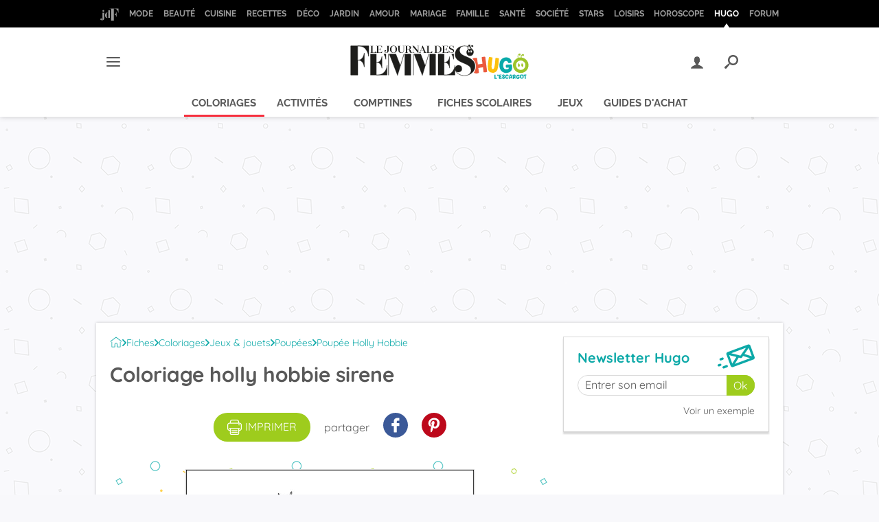

--- FILE ---
content_type: text/html; charset=UTF-8
request_url: https://hugolescargot.journaldesfemmes.fr/coloriages/jeux-jouets/12507-coloriage-holly-hobbie-sirene/
body_size: 32635
content:

<!--Akamai-ESI:PAGE:setreftime=1764987582/--><!doctype html>
<!--[if IE 8 ]> <html lang="fr" class="no-js ie8 lt-ie9 oldie"> <![endif]-->
<!--[if IE 9 ]> <html lang="fr" class="no-js ie9"> <![endif]-->
<!--[if (gt IE 9)|!(IE)]><!--> <html lang="fr" class="no-js"> <!--<![endif]-->
<head prefix="og: http://ogp.me/ns# fb: http://ogp.me/ns/fb# hugolescargot: http://ogp.me/ns/fb/hugolescargot# ">
    <meta charset="utf-8" />
    <meta http-equiv="X-UA-Compatible" content="IE=edge,chrome=1">
            <meta name="referrer" content="always" />
        <meta name="viewport" content="width=device-width, initial-scale=1.0" />
        <title>Coloriage holly hobbie sirene sur Hugolescargot.com</title>
        
    
        
    
        <script>
    var dataLayer = [{"appConfig":{"subContainers":["GTM-5F9VTNQ"]},"site":"hugolescargot","application":"app/ccmcms","environnement":"production","level1":"hugolescargot","idArticle":"12507","typePage":"Article","pageCategory":"papier","theme":"coloriages","author":"machina","publishDate":"170621","updateDate":"170621","tagName1":"Animaux de Compagnie","tagName2":"Poup\u00e9e","tagName3":"H\u00e9ros de Filles","tagName4":"Jouet Fille","tagName5":"Poup\u00e9e Holly Hobbie","isPremium":false,"level2":"coloriages","level3":"jeux-jouets","pageType/screenType":"classique","sessionType":"nonConnectee","userStatus":"Anonyme","country":"US","asnum":"16509"}];

            !function(e){"use strict";var t,n,o,r=function(){},s=Object.getOwnPropertyNames(window.console).reduce((function(e,t){return"function"==typeof console[t]&&(e[t]=r),e}),{}),a=function(){return s},i=e.console;if("object"==typeof e.JSON&&"function"==typeof e.JSON.parse&&"object"==typeof e.console&&"function"==typeof Object.keys){var c={available:["others.catch","others.show"],broadcasted:[]},u={available:["others.catch","others.show"]},d=(t=/^\s+(.*)\s+$/g,n=function(e){return Math.pow(9,e)},o=function(e){return parseInt((e.charCodeAt()<<9)%242)},{get:function(e){e=e.replace(t,"$1");for(var r=[0,0,0],s=0,a=0;s<e.length;s++)a=parseInt(s/r.length),r[s%3]+=parseInt(o(e[s])/n(a));for(s=0;s<r.length;s++)r[s]>255&&(r[s]=255);return r},toRGB:function(e){return"rgb("+e.join(",")+")"},visible:function(e){return e[0]>220||e[1]>220||e[2]>220?[0,0,0]:[255,255,255]}});e.getConsole=function(e){if("string"!=typeof e)throw"getConsole need a tag name (string)";var t=e.split(".");if(function(e){var t,n=e.split(".")[0];-1===c.available.indexOf(n)&&(c.available.push(n),(t=document.createEvent("CustomEvent")).initCustomEvent("getConsole.tag.available",0,0,n),document.dispatchEvent(t)),-1===u.available.indexOf(e)&&(u.available.push(e),(t=document.createEvent("CustomEvent")).initCustomEvent("getConsole.fulltag.available",0,0,n),document.dispatchEvent(t))}(e=t[0]),-1!==c.broadcasted.indexOf(e)){var n=function(e){var t=[],n=[];return e.forEach((function(e){t.push("%c "+e.name+" "),n.push("background-color:"+e.bgColor+";color:"+e.color+";border-radius:2px;")})),[t.join("")].concat(n)}(t.map((function(e){var t=d.get(e);return{name:e,color:d.toRGB(d.visible(t)),bgColor:d.toRGB(t)}}))),o=["log","warn","error","info","group","groupCollapsed","groupEnd"].reduce(((e,t)=>(e[t]=n.reduce(((e,t)=>e.bind(window.console,t)),window.console[t]),e)),{});return Object.keys(i).forEach((function(e){void 0===o[e]&&(o[e]=i[e])})),o}return a()},e.getConsole.tags=c,c.broadcasted=function(){try{var e=localStorage.getItem("getConsole");e=null===e?[]:JSON.parse(e)}catch(t){e=[]}return e}(),-1!==c.broadcasted.indexOf("others.catch")&&(e.console=e.getConsole("others.show"))}else e.getConsole=a}(window),logger={_buffer:[],log:function(){"use strict";this._buffer.push(arguments)}},function(e){"use strict";var t={domains:["hpphmfubhnbobhfs","bnb{po.betztufn","beoyt","epvcmfdmjdl","hpphmftzoejdbujpo","wjefptufq","s77ofu","ufbet","vosvmznfejb","tnbsubetfswfs","tljnsftpvsdft","{fcftupg","uumce","hpphmfbqjt","wjefpqmb{b","hpphmfbetfswjdft","fggfdujwfnfbtvsf","pvucsbjo","ubcppmb"],classes:"ufyuBe!BeCpy!qvc`411y361!qvc`411y361n!qvc`839y:1!ufyu.be!ufyuBe!Mjhbuvt!ufyu`be!ufyu`bet!ufyu.bet!ufyu.be.mjolt",event:{category:"pbt`mpbefe",action:"gbjm"}},n=e.getConsole("inObs"),o=0,r={},s=function(e,t){return t=t||1,e.split("").map((function(e){return String.fromCharCode(e.charCodeAt()+t)})).join("")},a=[];e.integrityObserver={state:{net:null,dom:null,perf:null},corrupted:0,listen:function(e){this.corrupted?e(this.state):a.push(e)},sendToListeners:function(){a.forEach(function(e){e(this.state)}.bind(this))},reportCorruption:function(){var e=function(){"undefined"!=typeof ga?ga("send",{hitType:"event",eventCategory:s(t.event.category,-1),eventAction:s(t.event.action,-1),nonInteraction:1}):setTimeout(e,100)};e()},reportListCorruption:function(){var e,t=[];for(e in this.state)this.state[e]&&t.push(e);t.length>0&&((new Image).src="https://lists.ccmbg.com/st?t="+encodeURIComponent(t.join(","))+"&d="+window.location.host.split(/\./).slice(0,-1).join("."))},reportChange:function(){this.sendToListeners(),this.reportCorruption()},init:function(){var e=function(e){return function(t){this.state[e]=t,t&&(!this.corrupted&&this.reportChange(),this.corrupted=1)}.bind(this)};!function(e){if("undefined"!=typeof MutationObserver){var n=document.createElement("div"),o=document.getElementsByTagName("html")[0],r={},a={childList:1,attributes:1,characterData:1,subtree:1},i=0,c=new MutationObserver((function(t){t.forEach((function(t){"style"===t.attributeName&&(c.disconnect(),"none"===t.target.style.display&&!e.called&&(e.called=1)&&e.call(r,1))}))})),u=new MutationObserver((function(t){t.forEach((function(t){try{if("childList"===t.type&&"HTML"===t.target.nodeName&&t.addedNodes.length&&"BODY"===t.addedNodes[0].nodeName&&!i){i=1,t.addedNodes[0].appendChild(n);var o=getComputedStyle(n);if(r=t.addedNodes[0],u.disconnect(),/Trident/.test(navigator.userAgent))return void setTimeout((function(){!e.called&&(e.called=1)&&e.call(r,0)}),50);setTimeout((function(){t.addedNodes[0].removeChild(n)}),60),c.disconnect(),e.call(t.addedNodes[0],"none"===o.getPropertyValue("display")||/url\("about:abp/.test(o.getPropertyValue("-moz-binding")))}}catch(e){}}))}));n.className=s(t.classes,-1),n.style.display="block",u.observe(o,a),c.observe(n,a)}else e.call(0,0)}(e.call(this,"dom")),function(e,a){if("undefined"!=typeof MutationObserver&&void 0!==URL.prototype){var i=document.getElementsByTagName("html")[0],c=0,u=new MutationObserver((function(i){i.forEach((function(i){try{var d,l,f,p="",g=new Date,h=function(){};if("childList"===i.type&&i.addedNodes.length&&void 0!==(d=i.addedNodes[0]).src&&("SCRIPT"===(p=d.nodeName)||"IFRAME"===p)){try{l=new URL(d.src),f=l&&l.host?l.host.split(/\./).slice(-2).shift():null}catch(e){}h=i.addedNodes[0].onerror,i.addedNodes[0].onerror=function(){try{n.warn("Missing script",d.src),!c&&f&&-1!==t.domains.indexOf(s(f))&&(new Date).getTime()-g.getTime()<1500&&(n.warn("Integrity violation on ",d.src," not observing anymore !"),u.disconnect(),c=1,e(1)),"function"==typeof h&&h.apply(this,Array.prototype.slice.call(arguments))}catch(e){}},"function"==typeof performance.getEntriesByType&&o<2&&"SCRIPT"===p&&-1!==t.domains.indexOf(s(f))&&(void 0===r[f]||"hpphmfubhnbobhfs"===s(f))&&(r[f]=1,i.addedNodes[0].addEventListener("load",(function(){-1===performance.getEntriesByType("resource").map((function(e){return e.name})).indexOf(d.src)&&2==++o&&(u.disconnect(),a(1))})))}}catch(e){}}))}));u.observe(i,{childList:1,attributes:1,characterData:1,subtree:1})}else e.call(0,0)}(e.call(this,"net"),e.call(this,"perf")),window.addEventListener("load",function(){this.reportListCorruption()}.bind(this))}},"function"==typeof Object.bind&&e.integrityObserver.init()}(window),function(e,t,n,o){"use strict";void 0===e._gtm&&(e._gtm={events:{on:[],ready:[],readyAll:[],trigger:function(e){this._trigger.push(e)},_trigger:[]},versions:{},onReady:[]}),void 0===e._gtm.versions&&(e._gtm.versions={}),e._gtm.versions.staticheader=1,e._gtm.state="loading";var r=dataLayer[0].appConfig,s=["GTM-N4SNZN"],a=r.subContainers||[],i=e.getConsole("GTM").log,c=function(e){if(void 0!==t.dispatchEvent){var n=null;"function"==typeof Event?n=new Event(e):(n=t.createEvent("Event")).initEvent(e,0,0),t.dispatchEvent(n)}},u=function(){u.state++,u.state===s.length&&(e._gtm.state="loaded",c("gtm.loaded"))},d=function(){e._gtm.state="error",c("gtm.error"),l.clearWorkspacesInfo(this)};u.state=0,s=s.concat(a),i("Loading sub containers:",a);var l={infoKey:"ccm_gtm_workspaces",workspacesInfo:{},fetchWorkspacesInfo:function(){try{this.workspacesInfo=this.getInfoFromQuerystring()||this.getInfoFromCookie()||{}}catch(e){console.error("Cannot get workspaces info.",e)}},parseWorkspacesInfo:function(e){for(var t={},n=e.split("|"),o=0;o<n.length;o++){var r=n[o].split("::");3===r.length&&(t[r[0]]={container:r[0],workspace:r[1],auth:r[2]})}return t},removeInfoFromQuerystring:function(){if(""===e.location.search)return"";for(var t=e.location.search.substring(1).split("&"),n=[],o=0;o<t.length;o++){t[o].split("=")[0]!==this.infoKey&&n.push(t[o])}return"?"+n.join("&")},generatePreviewQuery:function(e){try{var t=this.workspacesInfo[e];return t?(i("["+t.container+'] loading custom workspace "'+t.workspace+'"'),dataLayer[0].appConfig.previewWorkspaces=dataLayer[0].appConfig.previewWorkspaces||[],dataLayer[0].appConfig.previewWorkspaces.push(t),"&gtm_auth="+t.auth+"&gtm_preview="+t.workspace+"&gtm_cookies_win=x"):""}catch(t){return console.error('Cannot generate preview query for container "'+e+'"',t),""}},getInfoFromQuerystring:function(){for(var t=(e.location.search||"").substring(1).split("&"),n=0;n<t.length;n++){var o=t[n].split("=");if(decodeURIComponent(o[0])===this.infoKey)return this.parseWorkspacesInfo(decodeURIComponent(o[1]))}return null},getInfoFromCookie:function(){try{var t=e.document.cookie.match("(^|;) ?"+this.infoKey+"=([^;]*)(;|$)");if(t)return this.parseWorkspacesInfo(decodeURIComponent(t[2]))}catch(e){}return null},clearWorkspacesInfo:function(t){try{var n=t.getAttribute("data-id");if(this.workspacesInfo[n]){i('Cannot load container "'+n+'". Clearing cookie and querystring param...');var o=e.location.hostname.split("."),r=o.length;o=r>2&&"br"===o[r-1]&&"com"===o[r-2]?o.slice(-3).join("."):o.slice(-2).join("."),document.cookie=this.infoKey+"=; domain= "+o+"; path=/; expires=Thu, 01 Jan 1970 00:00:01 GMT;";var s=this.removeInfoFromQuerystring();e.location.search=s}}catch(e){console.error("Cannot clear workspaces info.",e)}}};l.fetchWorkspacesInfo();for(var f=0,p=s.length;f<p;++f){e[o]=e[o]||[],e[o].push({"gtm.start":(new Date).getTime(),event:"gtm.js"});var g=l.generatePreviewQuery(s[f]),h=t.getElementsByTagName(n)[0],m=t.createElement(n);m.async=1,m.onload=u,m.onerror=d,m.setAttribute("data-id",s[f]),m.src="https://www.googletagmanager.com/gtm.js?id="+s[f]+g,h.parentNode.insertBefore(m,h)}}(window,document,"script","dataLayer"),OAS_AD_BUFFER=[],OAS_AD=function(){OAS_AD_BUFFER.push(Array.prototype.slice.call(arguments))},function(e){"use strict";function t(t){t instanceof ErrorEvent&&e._gtm.errors.push({message:t.message,stack:t.error?t.error.stack:void 0,name:t.error?t.error.name:void 0,filename:t.filename,line:t.lineno,column:t.colno})}function n(t){t.reason instanceof Error?e._gtm.errors.push({message:t.reason.message,stack:t.reason.stack,name:t.reason.name,promise:1,filename:t.reason.filename,line:t.reason.lineno,column:t.reason.colno}):e._gtm.errors.push({message:t.reason,promise:1})}e._gtm=e._gtm||{},e._gtm.errors=[],e._gtm.errors.types=[],e._gtm.errors.types.push({type:"error",callback:t}),e.addEventListener("error",t),e._gtm.errors.types.push({type:"unhandledrejection",callback:n}),e.addEventListener("unhandledrejection",n)}(window);    

    dataLayer.push({"event":"app.config","appConfig":{"asl":{"sitepage":"fr_journaldesfemmes_hugolescargot_content","keywords":["controller-content","cms-hugolescargot-12507","format-papier","poupee-holly-hobbie","animaux-de-compagnie","poupee","heros-de-filles","jouet-fille","poupee-holly-hobbie","parallaxeinfeed"]}}});
</script>

                            <meta property="ccmbg:parent_id" content="12507"/>
                    <meta property="ccmbg:content_id" content="12507"/>
                    <meta property="article:published_time" content="2017-06-21T19:00:20+02:00"/>
                    <meta property="og:type" content="article"/>
                    <meta property="og:title" content="Coloriage holly hobbie sirene"/>
                    <meta property="og:url" content="https://hugolescargot.journaldesfemmes.fr/coloriages/jeux-jouets/12507-coloriage-holly-hobbie-sirene/"/>
                    <meta property="og:image" content="https://img-31.ccm2.net/FeDhGomLADLNJ0Cui9zbFTbdpHE=/595x/smart/cc000e13814b4f56bc8b0abd9d1ef752/ccmcms-hugo/10564695.gif"/>
                    <meta property="fb:app_id" content="124793081026414"/>
                            <meta name="twitter:card" content="summary_large_image" />
                    <meta name="twitter:site" content="@hugolescargot" />
                    <meta name="twitter:url" content="https://hugolescargot.journaldesfemmes.fr/coloriages/jeux-jouets/12507-coloriage-holly-hobbie-sirene/" />
                    <meta name="twitter:title" content="Coloriage holly hobbie sirene" />
                    <meta name="twitter:image" content="https://img-31.ccm2.net/FeDhGomLADLNJ0Cui9zbFTbdpHE=/595x/smart/cc000e13814b4f56bc8b0abd9d1ef752/ccmcms-hugo/10564695.gif" />
                    <meta name="msvalidate.01" content="251D9DB3A53ED61E6B3E5B878C59F131" />
                    <meta name="msapplication-config" content="https://astatic.ccmbg.com/ccmcms_hugo/dist/public/public-assets/browserconfig.xml" />
                    <meta name="theme-color" content="#ffffff" />
                            <meta http-equiv="refresh" content="1200"/>
                    <meta http-equiv="Content-Language" content="fr"/>
                            <meta name="robots" content="max-snippet:-1, max-image-preview:large, max-video-preview:15" />
                <meta property="atm" content="aHR0cHM6Ly9odWdvbGVzY2FyZ290LmpvdXJuYWxkZXNmZW1tZXMuZnIvY29sb3JpYWdlcy9qZXV4LWpvdWV0cy8xMjUwNy1jb2xvcmlhZ2UtaG9sbHktaG9iYmllLXNpcmVuZS8=" />
                <link rel="canonical" href="https://hugolescargot.journaldesfemmes.fr/coloriages/jeux-jouets/12507-coloriage-holly-hobbie-sirene/" />
                                    <link rel="shortcut icon"  href="https://astatic.ccmbg.com/ccmcms_hugo/dist/public/public-assets/img/icons/favicon.ico?2">
                    <link rel="manifest"  href="https://astatic.ccmbg.com/ccmcms_hugo/dist/public/public-assets/manifest.json?201806201500">
                    <link rel="prefetch"  href="https://hugolescargot.journaldesfemmes.fr/coloriages/jeux-jouets/12505-coloriage-holly-hobbie-potager/">
                        <link rel="preload" href="https://img-31.ccm2.net/doRa3CsOOUDnWU_XJuBy2Pf-DFM=/460x/smart/cc000e13814b4f56bc8b0abd9d1ef752/ccmcms-hugo/10564695.gif" as="image" media="(max-width: 480px)" >
            <link rel="preload" href="https://img-31.ccm2.net/BmnEyeugBIy5RfRqMpf3Y5M_S0Y=/910x/smart/cc000e13814b4f56bc8b0abd9d1ef752/ccmcms-hugo/10564695.gif" as="image" media="(min-width: 481px)" >
    
            <link rel="preload" href="https://astatic.ccmbg.com/ccmcms_hugo/dist/app/css/hugolescargot_2016.70ba19566083dd235e98.css" as="style">
    
    
            <link rel="icon" type="image/png" sizes="16x16" href="https://astatic.ccmbg.com/ccmcms_hugo/dist/public/public-assets/img/icons/favicon-16x16.png?2">
            <link rel="icon" type="image/png" sizes="32x32" href="https://astatic.ccmbg.com/ccmcms_hugo/dist/public/public-assets/img/icons/favicon-32x32.png?2">
                <link rel="apple-touch-icon" sizes="180x180" href="https://astatic.ccmbg.com/ccmcms_hugo/dist/public/public-assets/img/icons/apple-touch-icon.png?2">
                <link rel="mask-icon" color="#ff0000" href="https://astatic.ccmbg.com/ccmcms_hugo/dist/public/public-assets/img/icons/safari-pinned-tab.svg">
                <link rel="search" type="application/opensearchdescription+xml" href="/litesearch.xml">
                    <link rel="preconnect" href="https://ajax.googleapis.com"><link rel="preconnect" href="https://astatic.ccmbg.com"><link rel="preconnect" href="https://www.googletagmanager.com"><link rel="preload" href="https://astatic.ccmbg.com/ccmcms_hugo/dist/app/fonts/Quicksand-VariableFont_wght.woff2" as="font" crossorigin><link rel="stylesheet" media="all" href="https://astatic.ccmbg.com/ccmcms_hugo/dist/app/css/hugolescargot_2016.70ba19566083dd235e98.css" /><link rel="stylesheet" media="all" href="https://astatic.ccmbg.com/ccmcms_journaldesfemmes/dist/external/css/headerFooter.ba6d9fd61fc8fb8fc502.css" /><link rel="stylesheet" media="all" href="https://akm-static.ccmbg.com/a/aHR0cHM6Ly9odWdvbGVzY2FyZ290LmpvdXJuYWxkZXNmZW1tZXMuZnIvY29sb3JpYWdlcy9qZXV4LWpvdWV0cy8xMjUwNy1jb2xvcmlhZ2UtaG9sbHktaG9iYmllLXNpcmVuZS8=/polyfill.css" />
                <script type="application/ld+json">
            [{"@context":"https:\/\/schema.org","@type":"ItemPage","mainEntityOfPage":"https:\/\/hugolescargot.journaldesfemmes.fr\/coloriages\/jeux-jouets\/12507-coloriage-holly-hobbie-sirene\/","name":"Coloriage holly hobbie sirene","headline":"Coloriage holly hobbie sirene","description":"","significantLink":"https:\/\/hugolescargot.journaldesfemmes.fr\/coloriages\/jeux-jouets\/12507-coloriage-holly-hobbie-sirene\/","image":["https:\/\/img-31.ccm2.net\/ruUMW2EBcmd6Vz07CZrkbSvJDsc=\/1240x\/smart\/cc000e13814b4f56bc8b0abd9d1ef752\/ccmcms-hugo\/10564695.gif"],"keywords":"Animaux de Compagnie, Poup&eacute;e, H&eacute;ros de Filles, Jouet Fille, Poup&eacute;e Holly Hobbie, Vie Quotidienne (old)","isFamilyFriendly":"https:\/\/schema.org\/True","relatedLink":"[https:\/\/hugolescargot.journaldesfemmes.fr\/coloriages\/animaux-de-compagnie\/, https:\/\/hugolescargot.journaldesfemmes.fr\/coloriages\/poupee\/, https:\/\/hugolescargot.journaldesfemmes.fr\/coloriages\/heros-de-filles\/, https:\/\/hugolescargot.journaldesfemmes.fr\/coloriages\/jouet-fille\/, https:\/\/hugolescargot.journaldesfemmes.fr\/coloriages\/poupee-holly-hobbie\/, https:\/\/hugolescargot.journaldesfemmes.fr\/vie-quotidienne-old\/]","publisher":{"@type":"WebSite","name":"Journal des Femmes"},"associatedMedia":"https:\/\/img-31.ccm2.net\/ruUMW2EBcmd6Vz07CZrkbSvJDsc=\/1240x\/smart\/cc000e13814b4f56bc8b0abd9d1ef752\/ccmcms-hugo\/10564695.gif","primaryImageOfPage":{"@type":"ImageObject","url":"https:\/\/img-31.ccm2.net\/ruUMW2EBcmd6Vz07CZrkbSvJDsc=\/1240x\/smart\/cc000e13814b4f56bc8b0abd9d1ef752\/ccmcms-hugo\/10564695.gif"}}]</script>
        <script type="application/ld+json">{"@context":"https://schema.org","@type":"WebPage","breadcrumb":{"@type":"BreadcrumbList","itemListElement":[{"@type":"ListItem","position":1,"item":"https://hugolescargot.journaldesfemmes.fr/","name":"Accueil"},{"@type":"ListItem","position":2,"item":"https://hugolescargot.journaldesfemmes.fr/coloriages/","name":"Coloriages"},{"@type":"ListItem","position":3,"item":"https://hugolescargot.journaldesfemmes.fr/coloriages/jeux-jouets/","name":"Jeux &amp; jouets"},{"@type":"ListItem","position":4,"item":"https://hugolescargot.journaldesfemmes.fr/coloriages/poupee/","name":"Poup&eacute;es"},{"@type":"ListItem","position":5,"item":"https://hugolescargot.journaldesfemmes.fr/coloriages/poupee-holly-hobbie/","name":"Poup&eacute;e Holly Hobbie"}]}}</script>
</head>
<body class="app--rwd hugolescargot content stream-hugolescargot-coloriages-poupee-holly-hobbie-external1670966854 channel-coloriages-new ">
    <div id="ctn_x02"><div id="ba_x02" class="ba x02"><script>OAS_AD("x02");</script></div></div>        <div class="ccmcss_offcanvas_1">
        <div class="ccmcss_offcanvas_2">
            <img src="https://akm-static.ccmbg.com/a/L2NvbG9yaWFnZXMvamV1eC1qb3VldHMvMTI1MDctY29sb3JpYWdlLWhvbGx5LWhvYmJpZS1zaXJlbmUv/alpha.png" style="position: absolute;">
            
                                
        
<!--Akamai-ESI:FRAGMENT:/api/layout/header?client=hugolescargot&esi=1/-->

<!--Akamai-ESI:FRAGMENT:setgentime=1764875027/-->
    
    


<header class="app_header" role="banner" id="jHeaderNode">
    <nav class="header_surnav">
        <ul>
            <li>
                <a href="https://www.journaldesfemmes.fr/">
                    <svg width="27" height="18" viewBox="0 0 27 18" xmlns="http://www.w3.org/2000/svg">
                        <g fill="#9B9B9B" fill-rule="nonzero">
                            <path d="M3.185 3.845c0-.18.031-.347.094-.502a1.208 1.208 0 0 1 .664-.675c.155-.066.322-.098.502-.098s.347.032.502.098a1.25 1.25 0 0 1 .773 1.177c0 .18-.032.347-.098.502a1.208 1.208 0 0 1-.675.664 1.331 1.331 0 0 1-.502.094c-.18 0-.347-.031-.503-.094a1.19 1.19 0 0 1-.4-.262 1.19 1.19 0 0 1-.263-.401 1.331 1.331 0 0 1-.094-.503zM1.4 17.225c-.24 0-.457-.064-.652-.191a1.378 1.378 0 0 1-.466-.514c.1.285.27.517.507.698.237.18.543.27.918.27a2.7 2.7 0 0 0 .623-.068c.19-.045.352-.121.487-.229.136-.107.24-.25.315-.427.076-.178.113-.399.113-.664V6.575h-1.2V6.5h3.6v8.535c0 .36-.085.7-.255 1.02-.17.32-.405.6-.705.84-.3.24-.651.43-1.054.57-.402.14-.836.21-1.301.21-.265 0-.512-.02-.743-.06a2.219 2.219 0 0 1-.614-.195c-.18-.09-.337-.21-.47-.36a1.523 1.523 0 0 1-.303-.555 1.304 1.304 0 0 1-.075-.45c0-.18.027-.352.082-.517.056-.166.135-.312.24-.44.106-.127.238-.23.398-.307.16-.077.345-.116.555-.116.175 0 .34.034.495.101a1.301 1.301 0 0 1 .679.679c.067.155.101.32.101.495s-.034.34-.101.495a1.301 1.301 0 0 1-.679.679c-.155.067-.32.101-.495.101zm10.275-14.13h-1.2V3.02h3.6v10.905h1.2V14h-3.6v-1.38c-.08.28-.18.519-.3.716a1.94 1.94 0 0 1-.409.488 1.509 1.509 0 0 1-.506.281c-.185.06-.38.09-.585.09-.36 0-.714-.099-1.061-.296a3.115 3.115 0 0 1-.926-.821 4.376 4.376 0 0 1-.657-1.25 4.784 4.784 0 0 1-.251-1.578c0-.57.084-1.096.251-1.579.168-.482.386-.898.657-1.248.27-.35.578-.624.926-.822a2.125 2.125 0 0 1 1.061-.296c.205 0 .4.03.585.09.185.06.354.154.506.281.153.128.289.291.409.492.12.2.22.437.3.712V3.095zm0 5.055a4.674 4.674 0 0 0-.199-.607 2.409 2.409 0 0 0-.27-.5 1.413 1.413 0 0 0-.337-.34.678.678 0 0 0-.394-.128.679.679 0 0 0-.442.146c-.12.098-.218.259-.293.484a4.018 4.018 0 0 0-.161.893c-.033.37-.049.827-.049 1.372v1.56c0 .545.016 1.002.049 1.373.032.37.086.667.161.892.075.225.172.386.293.484.12.097.267.146.442.146.14 0 .271-.042.394-.128.122-.085.235-.198.337-.34.103-.143.193-.31.27-.5.078-.19.144-.392.199-.607v-4.2z"/>
                            <path d="M22.025 18h-8.6v-.125h2.2V.625h-2.2V.5H26.45v6.325h-.125c-.167-1.158-.48-2.192-.938-3.1-.2-.383-.44-.762-.718-1.138a4.958 4.958 0 0 0-.988-.993 4.926 4.926 0 0 0-1.312-.7c-.496-.18-1.06-.269-1.694-.269h-.85v8.338h.3c.4 0 .756-.059 1.069-.175.312-.117.59-.271.831-.463.242-.192.448-.408.619-.65a5.29 5.29 0 0 0 .444-.75c.275-.6.462-1.283.562-2.05h.125v8.3h-.125a7.094 7.094 0 0 0-.563-2.038 5.597 5.597 0 0 0-.443-.756 3.034 3.034 0 0 0-1.45-1.119 3.042 3.042 0 0 0-1.069-.175h-.3v8.788h2.2V18z"/>
                        </g>
                    </svg>
                </a>
            </li>
                                                                            <li><a href="https://www.journaldesfemmes.fr/mode/">Mode</a></li>
                                                                <li><a href="https://www.journaldesfemmes.fr/beaute/">Beauté</a></li>
                                                                <li><a href="https://cuisine.journaldesfemmes.fr">Cuisine</a></li>
                                                                <li><a href="https://cuisine.journaldesfemmes.fr/toutes-les-recettes/">Recettes</a></li>
                                                                <li><a href="https://deco.journaldesfemmes.fr">Déco</a></li>
                                                                <li><a href="https://www.journaldesfemmes.fr/jardin/">Jardin</a></li>
                                                                <li><a href="https://www.journaldesfemmes.fr/couple/">Amour</a></li>
                                                                <li><a href="https://www.journaldesfemmes.fr/mariage/">Mariage</a></li>
                                                                <li><a href="https://www.journaldesfemmes.fr/maman/">Famille</a></li>
                                                                <li><a href="https://sante.journaldesfemmes.fr">Santé</a></li>
                                                                <li><a href="https://www.journaldesfemmes.fr/societe/">Société</a></li>
                                                                <li><a href="https://www.journaldesfemmes.fr/people/">Stars</a></li>
                                                                <li><a href="https://www.journaldesfemmes.fr/loisirs/">Loisirs</a></li>
                                                                <li><a href="https://www.journaldesfemmes.fr/horoscope/">Horoscope</a></li>
                                                                <li class="active"><a href="https://hugolescargot.journaldesfemmes.fr">Hugo</a></li>
                                                                <li><a href="https://sante-medecine.journaldesfemmes.fr/forum/">Forum</a></li>
                                    </ul>
    </nav>

    <div class="header_mid">
        <div>
            <nav class="header_burger" id="jBurgerMenuNode">
                <button class="header_btn">
                        <svg id="burger" xmlns="http://www.w3.org/2000/svg" width="24" height="24" viewBox="0 0 24 24" fill="currentColor" stroke="currentColor" stroke-width="2" stroke-linecap="round" stroke-linejoin="arcs"><line x1="3" y1="12" x2="21" y2="12"></line><line x1="3" y1="6" x2="21" y2="6"></line><line x1="3" y1="18" x2="21" y2="18"></line></svg>
                </button>
                <div class="header_burger_nav">
                    <ul>
                                                    <li class="header_burger_back">
                                <button data-path="">
                                    <svg width="17" height="15" viewBox="0 0 17 15" xmlns="http://www.w3.org/2000/svg"><path d="M1.045 6.454h12.276L8.63 1.79a1.04 1.04 0 0 1 0-1.48 1.053 1.053 0 0 1 1.489 0l6.484 6.454a1.04 1.04 0 0 1 0 1.48l-6.484 6.449a1.048 1.048 0 1 1-1.483-1.48l4.691-4.666H1.051A1.049 1.049 0 0 1 .001 7.5a1.036 1.036 0 0 1 1.044-1.046z" fill="#f6303e" fill-rule="nonzero"/></svg>
                                    Menu Principal
                                </button>
                            </li>

                            <li class="active"><a href="https://hugolescargot.journaldesfemmes.fr">Hugo</a></li>

                                                            <li>
                                    <a href="https://hugolescargot.journaldesfemmes.fr/coloriages/">Coloriages</a>
                                                                            <button class="header_btn" data-path="hugo.Coloriages">
                                            <svg width="17" height="15" viewBox="0 0 17 15" xmlns="http://www.w3.org/2000/svg"><path d="M1.045 6.454h12.276L8.63 1.79a1.04 1.04 0 0 1 0-1.48 1.053 1.053 0 0 1 1.489 0l6.484 6.454a1.04 1.04 0 0 1 0 1.48l-6.484 6.449a1.048 1.048 0 1 1-1.483-1.48l4.691-4.666H1.051A1.049 1.049 0 0 1 .001 7.5a1.036 1.036 0 0 1 1.044-1.046z" fill="currentColor" fill-rule="nonzero"/></svg>
                                        </button>
                                                                    </li>
                                                            <li>
                                    <a href="https://hugolescargot.journaldesfemmes.fr/activites-enfants/51973-activites-enfants/">Activités</a>
                                                                            <button class="header_btn" data-path="hugo.Activités">
                                            <svg width="17" height="15" viewBox="0 0 17 15" xmlns="http://www.w3.org/2000/svg"><path d="M1.045 6.454h12.276L8.63 1.79a1.04 1.04 0 0 1 0-1.48 1.053 1.053 0 0 1 1.489 0l6.484 6.454a1.04 1.04 0 0 1 0 1.48l-6.484 6.449a1.048 1.048 0 1 1-1.483-1.48l4.691-4.666H1.051A1.049 1.049 0 0 1 .001 7.5a1.036 1.036 0 0 1 1.044-1.046z" fill="currentColor" fill-rule="nonzero"/></svg>
                                        </button>
                                                                    </li>
                                                            <li>
                                    <a href="https://hugolescargot.journaldesfemmes.fr/comptines-enfants/">Comptines</a>
                                                                            <button class="header_btn" data-path="hugo.Comptines">
                                            <svg width="17" height="15" viewBox="0 0 17 15" xmlns="http://www.w3.org/2000/svg"><path d="M1.045 6.454h12.276L8.63 1.79a1.04 1.04 0 0 1 0-1.48 1.053 1.053 0 0 1 1.489 0l6.484 6.454a1.04 1.04 0 0 1 0 1.48l-6.484 6.449a1.048 1.048 0 1 1-1.483-1.48l4.691-4.666H1.051A1.049 1.049 0 0 1 .001 7.5a1.036 1.036 0 0 1 1.044-1.046z" fill="currentColor" fill-rule="nonzero"/></svg>
                                        </button>
                                                                    </li>
                                                            <li>
                                    <a href="https://hugolescargot.journaldesfemmes.fr/fiches-scolaires/55473-fiches-pedagogiques/">Fiches scolaires</a>
                                                                            <button class="header_btn" data-path="hugo.Fiches scolaires">
                                            <svg width="17" height="15" viewBox="0 0 17 15" xmlns="http://www.w3.org/2000/svg"><path d="M1.045 6.454h12.276L8.63 1.79a1.04 1.04 0 0 1 0-1.48 1.053 1.053 0 0 1 1.489 0l6.484 6.454a1.04 1.04 0 0 1 0 1.48l-6.484 6.449a1.048 1.048 0 1 1-1.483-1.48l4.691-4.666H1.051A1.049 1.049 0 0 1 .001 7.5a1.036 1.036 0 0 1 1.044-1.046z" fill="currentColor" fill-rule="nonzero"/></svg>
                                        </button>
                                                                    </li>
                                                            <li>
                                    <a href="https://hugolescargot.journaldesfemmes.fr/jeux-gratuits-enfants/54029-jeux-en-ligne-gratuits-pour-enfants/">Jeux</a>
                                                                            <button class="header_btn" data-path="hugo.Jeux">
                                            <svg width="17" height="15" viewBox="0 0 17 15" xmlns="http://www.w3.org/2000/svg"><path d="M1.045 6.454h12.276L8.63 1.79a1.04 1.04 0 0 1 0-1.48 1.053 1.053 0 0 1 1.489 0l6.484 6.454a1.04 1.04 0 0 1 0 1.48l-6.484 6.449a1.048 1.048 0 1 1-1.483-1.48l4.691-4.666H1.051A1.049 1.049 0 0 1 .001 7.5a1.036 1.036 0 0 1 1.044-1.046z" fill="currentColor" fill-rule="nonzero"/></svg>
                                        </button>
                                                                    </li>
                                                            <li>
                                    <a href="https://hugolescargot.journaldesfemmes.fr/guide-d-achat/54681-guide-d-achat/">Guides d&#039;achat</a>
                                                                            <button class="header_btn" data-path="hugo.Guides d&#039;achat">
                                            <svg width="17" height="15" viewBox="0 0 17 15" xmlns="http://www.w3.org/2000/svg"><path d="M1.045 6.454h12.276L8.63 1.79a1.04 1.04 0 0 1 0-1.48 1.053 1.053 0 0 1 1.489 0l6.484 6.454a1.04 1.04 0 0 1 0 1.48l-6.484 6.449a1.048 1.048 0 1 1-1.483-1.48l4.691-4.666H1.051A1.049 1.049 0 0 1 .001 7.5a1.036 1.036 0 0 1 1.044-1.046z" fill="currentColor" fill-rule="nonzero"/></svg>
                                        </button>
                                                                    </li>
                                                                        </ul>
                </div>
            </nav>
            
            <a href="https://hugolescargot.journaldesfemmes.fr" class="app_logo">
                <img height="62" width="323" src="https://astatic.ccmbg.com/ccmcms_journaldesfemmes/dist/public/public-assets/img/logos/logo-jdf-hugo.svg" alt="Journal des femmes">
                            </a>
    
            <div class="header_tools">
                <ul>
                    <li class="header_login" id="jLoginNode">
                                                    <button class="header_btn">
                                <svg width="18" height="18" viewBox="-73 204.9 448 432"><path  fill="currentColor" d="M206.4 508.3c-11.1-1.8-11.3-32.2-11.3-32.2s32.5-32.2 39.6-75.4c19 0 30.8-46 11.8-62.1.8-17 24.5-133.7-95.4-133.7S54.8 321.5 55.6 338.6c-19 16.2-7.3 62.1 11.8 62.1 7.1 43.2 39.6 75.4 39.6 75.4s-.3 30.4-11.3 32.2C60 513.9-73 572.6-73 636.9h448c0-64.3-133-123-168.6-128.6z"></path></svg>
                            </button>
                            <ul>
                                <li><a rel="nofollow" href="https://auth.journaldesfemmes.fr/register/?client_id=jdfFR&amp;redirect_uri=https://sante-medecine.journaldesfemmes.fr/auth/access-token&amp;response_type=code" class="jAccountRegisterUrl">S'inscrire</a></li>
                                <li><a rel="nofollow" href="https://www.journaldesfemmes.fr/account/login">Connexion</a></li>
                            </ul>
                                                
                    </li>
                    
                    <li class="header_search" id="jSearchNode">
                        <form action="https://www.journaldesfemmes.fr/recherche/" class="header_search_form" method="get" role="search">
                            <fieldset>
                                <legend>Moteur de recherche</legend>
                                <input type="search" name="f_libelle" placeholder="Recherche">
                                <button type="submit">
                                    <svg width="20" height="20" viewBox="-281 404.9 32 32"><path class="svg_icon_g" d="M-280 432.1c-1.2 1.1-1.3 2.9-.2 4s2.9 1 4-.2l6.4-7.6c.7-.8 1-1.6 1-2.3 2.1 1.8 4.8 2.9 7.8 2.9 6.6 0 12-5.4 12-12s-5.4-12-12-12-12 5.4-12 12c0 3 1.1 5.7 2.9 7.8-.7 0-1.5.3-2.3 1l-7.6 6.4zm11-15.2c0-4.4 3.6-8 8-8s8 3.6 8 8-3.6 8-8 8-8-3.6-8-8z" fill="currentColor"></path></svg>
                                </button>
                            </fieldset>
                        </form>
                        <button class="header_btn">
                            <svg width="20" height="20" viewBox="-281 404.9 32 32"><path class="svg_icon_g" d="M-280 432.1c-1.2 1.1-1.3 2.9-.2 4s2.9 1 4-.2l6.4-7.6c.7-.8 1-1.6 1-2.3 2.1 1.8 4.8 2.9 7.8 2.9 6.6 0 12-5.4 12-12s-5.4-12-12-12-12 5.4-12 12c0 3 1.1 5.7 2.9 7.8-.7 0-1.5.3-2.3 1l-7.6 6.4zm11-15.2c0-4.4 3.6-8 8-8s8 3.6 8 8-3.6 8-8 8-8-3.6-8-8z" fill="currentColor"></path></svg>
                        </button>
                    </li>
                </ul>
            </div>
        </div>
    </div>

    <nav class="header_nav">
        <ul id="jSecondLevelMenuNode">
                                                                                                                                                                                                                                                                                                                                                                                                                                                                                                                                        <li >
                                <a href="https://hugolescargot.journaldesfemmes.fr/coloriages/">Coloriages</a>
                                <ul>
                                                                                                                        <li><a href="https://hugolescargot.journaldesfemmes.fr/coloriages/animaux/">Animaux</a></li>
                                                                                    <li><a href="https://hugolescargot.journaldesfemmes.fr/coloriages/apprendre/">Apprendre</a></li>
                                                                                    <li><a href="https://hugolescargot.journaldesfemmes.fr/fetes/">Fêtes</a></li>
                                                                                    <li><a href="https://hugolescargot.journaldesfemmes.fr/coloriages/heros/">Héros</a></li>
                                                                                    <li><a href="https://hugolescargot.journaldesfemmes.fr/coloriages/jeux-de-coloriage/">Jeux &amp; jouets</a></li>
                                                                                    <li><a href="https://hugolescargot.journaldesfemmes.fr/coloriages/mandala/">Mandalas</a></li>
                                                                                    <li><a href="https://hugolescargot.journaldesfemmes.fr/coloriages/nature/">Nature</a></li>
                                                                                    <li><a href="https://hugolescargot.journaldesfemmes.fr/coloriages/celebrites/">Personnages</a></li>
                                                                                    <li><a href="https://hugolescargot.journaldesfemmes.fr/coloriages/voiture/">Passions</a></li>
                                                                                    <li><a href="https://hugolescargot.journaldesfemmes.fr/coloriages/famille/">Vie quotidienne</a></li>
                                                                                                            </ul>
                            </li>
                                                    <li >
                                <a href="https://hugolescargot.journaldesfemmes.fr/activites-enfants/51973-activites-enfants/">Activités</a>
                                <ul>
                                                                                                                        <li><a href="https://hugolescargot.journaldesfemmes.fr/activites-enfants/49839-apprendre-a-dessiner/">Apprendre à dessiner</a></li>
                                                                                    <li><a href="https://hugolescargot.journaldesfemmes.fr/activites-enfants/51319-bricolage-enfant/">Bricolages</a></li>
                                                                                    <li><a href="https://hugolescargot.journaldesfemmes.fr/activites-enfants/50987-cartes-a-imprimer/">Cartes à imprimer</a></li>
                                                                                    <li><a href="https://hugolescargot.journaldesfemmes.fr/activites-enfants/50649-decoupage/">Découpages</a></li>
                                                                                    <li><a href="https://hugolescargot.journaldesfemmes.fr/activites-enfants/49959-jeux-a-imprimer/">Jeux à imprimer</a></li>
                                                                                    <li><a href="https://hugolescargot.journaldesfemmes.fr/activites-enfants/49957-origami-pliage/">Origami et pliages</a></li>
                                                                                    <li><a href="https://hugolescargot.journaldesfemmes.fr/activites-enfants/50725-recette-enfant/">Recettes enfants</a></li>
                                                                                                            </ul>
                            </li>
                                                    <li >
                                <a href="https://hugolescargot.journaldesfemmes.fr/comptines-enfants/">Comptines</a>
                                <ul>
                                                                                                                        <li><a href="https://hugolescargot.journaldesfemmes.fr/comptines-enfants/56497-berceuses/">Berceuses</a></li>
                                                                                    <li><a href="https://hugolescargot.journaldesfemmes.fr/chants-et-comptines-de-noel/">Chants et comptines de Noël</a></li>
                                                                                    <li><a href="https://hugolescargot.journaldesfemmes.fr/comptines-enfants/56513-comptines-animaux/">Comptines animaux</a></li>
                                                                                    <li><a href="https://hugolescargot.journaldesfemmes.fr/comptines-enfants/comptines-pour-apprendre/">Comptines pour apprendre</a></li>
                                                                                    <li><a href="https://hugolescargot.journaldesfemmes.fr/comptines-enfants/50853-conte-pour-enfant/">Contes pour enfant</a></li>
                                                                                    <li><a href="https://hugolescargot.journaldesfemmes.fr/comptines-enfants/nature-et-saisons/">Comptines sur la nature</a></li>
                                                                                    <li><a href="https://hugolescargot.journaldesfemmes.fr/comptines-enfants/poemes/56615-poemes/">Poèmes</a></li>
                                                                                    <li><a href="https://hugolescargot.journaldesfemmes.fr/comptines-enfants/top-des-comptines/49673-top-des-comptines/">Top comptines</a></li>
                                                                                                            </ul>
                            </li>
                                                    <li >
                                <a href="https://hugolescargot.journaldesfemmes.fr/fiches-scolaires/55473-fiches-pedagogiques/">Fiches scolaires</a>
                                <ul>
                                                                                                                        <li><a href="https://hugolescargot.journaldesfemmes.fr/fiches-scolaires/52703-maternelle/">Maternelle</a></li>
                                                                                    <li><a href="https://hugolescargot.journaldesfemmes.fr/fiches-scolaires/52891-francais/">Français</a></li>
                                                                                    <li><a href="https://hugolescargot.journaldesfemmes.fr/fiches-scolaires/52937-histoire-geographie/">Histoire-géo</a></li>
                                                                                    <li><a href="https://hugolescargot.journaldesfemmes.fr/fiches-scolaires/53191-mathematiques/">Maths</a></li>
                                                                                    <li><a href="https://hugolescargot.journaldesfemmes.fr/fiches-scolaires/53189-sciences-et-decouverte-du-monde/">Sciences</a></li>
                                                                                    <li><a href="https://hugolescargot.journaldesfemmes.fr/fiches-scolaires/52713-anglais/">Anglais</a></li>
                                                                                                            </ul>
                            </li>
                                                    <li >
                                <a href="https://hugolescargot.journaldesfemmes.fr/jeux-gratuits-enfants/54029-jeux-en-ligne-gratuits-pour-enfants/">Jeux</a>
                                <ul>
                                                                                                                        <li><a href="https://hugolescargot.journaldesfemmes.fr/jeux-gratuits-enfants/54081-jeux-d-action/">Jeux d&#039;action</a></li>
                                                                                    <li><a href="https://hugolescargot.journaldesfemmes.fr/jeux-gratuits-enfants/54083-jeux-d-arcade/">Jeux d&#039;arcade</a></li>
                                                                                    <li><a href="https://hugolescargot.journaldesfemmes.fr/jeux-gratuits-enfants/54105-jeux-de-sports/">Jeux de sport</a></li>
                                                                                    <li><a href="https://hugolescargot.journaldesfemmes.fr/jeux-gratuits-enfants/54101-jeux-de-puzzles/">Jeux de puzzle</a></li>
                                                                                    <li><a href="https://hugolescargot.journaldesfemmes.fr/jeux-gratuits-enfants/54087-jeux-d-education/">Jeux éducatifs</a></li>
                                                                                                            </ul>
                            </li>
                                                    <li >
                                <a href="https://hugolescargot.journaldesfemmes.fr/guide-d-achat/54681-guide-d-achat/">Guides d&#039;achat</a>
                                <ul>
                                                                                                                        <li><a href="https://hugolescargot.journaldesfemmes.fr/guide-achat/accessoires-enfants/">Accessoires enfant</a></li>
                                                                                    <li><a href="https://hugolescargot.journaldesfemmes.fr/guide-d-achat/accessoires-de-fetes/">Achats de fêtes</a></li>
                                                                                    <li><a href="https://hugolescargot.journaldesfemmes.fr/guide-achat/fournitures-et-equipement-scolaire/">Equipement scolaire</a></li>
                                                                                    <li><a href="https://hugolescargot.journaldesfemmes.fr/guide-achat/jeu-de-societe/">Jeux de société</a></li>
                                                                                    <li><a href="https://hugolescargot.journaldesfemmes.fr/guide-achat/jeux-de-construction/">Jeux de construction</a></li>
                                                                                    <li><a href="https://hugolescargot.journaldesfemmes.fr/guide-achat/jeux-de-plein-air/">Jeux de plein air</a></li>
                                                                                    <li><a href="https://hugolescargot.journaldesfemmes.fr/guide-achat/jeux-educatifs/">Jeux éducatifs</a></li>
                                                                                    <li><a href="https://hugolescargot.journaldesfemmes.fr/guide-achat/jouets-divers/">Jouets divers</a></li>
                                                                                    <li><a href="https://hugolescargot.journaldesfemmes.fr/guide-achat/loisirs-creatifs/">Loisirs créatifs</a></li>
                                                                                                            </ul>
                            </li>
                                                                                                            </ul>
    </nav>
    
    <script type="application/x-burgerMenu" id="jBurgerMenuJson">
    {"headerItems":{"index":{"url":"https:\/\/www.journaldesfemmes.fr\/","label":"Accueil principal"},"mode":{"url":"https:\/\/www.journaldesfemmes.fr\/mode\/","label":"Mode","submenu":{"Shopping":{"label":"Shopping","url":"https:\/\/www.journaldesfemmes.fr\/mode\/shopping\/","submenu":{"Robes":{"label":"Robes","url":"https:\/\/www.journaldesfemmes.fr\/mode\/shopping\/2577447-robes\/"},"Jeans":{"label":"Jeans","url":"https:\/\/www.journaldesfemmes.fr\/mode\/conseils-mode\/2529190-jean-femme-marques-tendances-histoire\/"},"Manteaux et vestes":{"label":"Manteaux et vestes","url":"https:\/\/www.journaldesfemmes.fr\/mode\/shopping\/2577459-manteau-veste\/"},"Chaussures":{"label":"Chaussures","url":"https:\/\/www.journaldesfemmes.fr\/mode\/conseils-mode\/2577445-chaussures\/"},"Lingerie":{"label":"Lingerie","url":"https:\/\/www.journaldesfemmes.fr\/mode\/conseils-mode\/2560974-lingerie\/"},"Tenue de mariage":{"label":"Tenue de mariage","url":"https:\/\/www.journaldesfemmes.fr\/mode\/conseils-mode\/2530618-tenue-de-mariage-femme-look-conseil\/"}}},"Conseils":{"label":"Conseils","url":"https:\/\/www.journaldesfemmes.fr\/mode\/2561016-conseils-style\/","submenu":{"Stylisme":{"label":"Stylisme","url":"https:\/\/www.journaldesfemmes.fr\/mode\/conseils-mode\/2655907-astuces-stylisme\/"},"Guide du shopping":{"label":"Guide du shopping","url":"https:\/\/www.journaldesfemmes.fr\/mode\/conseils-mode\/2655895-guide-du-shopping\/"},"Morphologie":{"label":"Morphologie","url":"https:\/\/www.journaldesfemmes.fr\/mode\/conseils-mode\/2587018-comment-s-habiller-en-fonction-de-sa-morphologie\/"},"Mati\u00e8res des v\u00eatements":{"label":"Mati\u00e8res des v\u00eatements","url":"https:\/\/www.journaldesfemmes.fr\/mode\/conseils-mode\/matieres-des-vetements\/"},"Entretien des v\u00eatements":{"label":"Entretien des v\u00eatements","url":"https:\/\/www.journaldesfemmes.fr\/mode\/conseils-mode\/2560918-entretien-des-vetements\/"}}},"Looks de stars":{"label":"Looks de stars","url":"https:\/\/www.journaldesfemmes.fr\/mode\/looks-de-star\/","submenu":{"Influenceuses":{"label":"Influenceuses","url":"https:\/\/www.journaldesfemmes.fr\/mode\/magazine-mode\/1989449-blogueuses-instagrameuses-influenceuses\/"},"CV fashion":{"label":"CV fashion","url":"https:\/\/www.journaldesfemmes.fr\/mode\/styles-de-people\/2561100-cv-fashion\/"},"Ic\u00f4nes de mode":{"label":"Ic\u00f4nes de mode","url":"https:\/\/www.journaldesfemmes.fr\/mode\/styles-de-people\/2561102-icones\/"},"Le\u00e7ons de style":{"label":"Le\u00e7ons de style","url":"https:\/\/www.journaldesfemmes.fr\/mode\/styles-de-people\/2561104-lecons\/"}}},"Tendances":{"label":"Tendances","url":"https:\/\/www.journaldesfemmes.fr\/mode\/magazine-mode\/","submenu":{"Ev\u00e9nements mode":{"label":"Ev\u00e9nements mode","url":"https:\/\/www.journaldesfemmes.fr\/mode\/conseils-mode\/2736217-rendez-vous-fashion\/"},"Automne-hiver":{"label":"Automne-hiver","url":"https:\/\/www.journaldesfemmes.fr\/mode\/conseils-mode\/2901613-tendances-automne-hiver\/"},"Printemps-\u00e9t\u00e9":{"label":"Printemps-\u00e9t\u00e9","url":"https:\/\/www.journaldesfemmes.fr\/mode\/conseils-mode\/2952987-tendances-printemps-ete\/"},"Marques et cr\u00e9ateurs":{"label":"Marques et cr\u00e9ateurs","url":"https:\/\/www.journaldesfemmes.fr\/mode\/conseils-mode\/2736227-marques-createurs\/"},"Collabs mode":{"label":"Collabs mode","url":"https:\/\/www.journaldesfemmes.fr\/mode\/conseils-mode\/2739277-collaborations-mode\/"},"Street style":{"label":"Street style","url":"https:\/\/www.journaldesfemmes.fr\/mode\/magazine-mode\/2561090-street-styles-et-looks-inspirants\/"},"Mode \u00e9co-responsable":{"label":"Mode \u00e9co-responsable","url":"https:\/\/www.journaldesfemmes.fr\/mode\/conseils-mode\/2589967-mode-eco-responsable-vetements-marques-ecolo\/"}}},"D\u00e9fil\u00e9s":{"label":"D\u00e9fil\u00e9s","url":"https:\/\/www.journaldesfemmes.fr\/mode\/conseils-mode\/2653329-defiles-mode\/"},"Forum mode":{"label":"Forum mode","url":"https:\/\/sante-medecine.journaldesfemmes.fr\/forum\/mode\/forum-mode-8000"}}},"beaute":{"url":"https:\/\/www.journaldesfemmes.fr\/beaute\/","label":"Beaut\u00e9","submenu":{"Coiffure":{"label":"Coiffure","url":"https:\/\/www.journaldesfemmes.fr\/beaute\/coiffure\/2598560-coiffure-modeles-tutos-conseils\/","submenu":{"Coupe de cheveux":{"label":"Coupe de cheveux","url":"https:\/\/www.journaldesfemmes.fr\/beaute\/conseils-cheveux\/2548078-coupe-cheveux\/"},"Coupe courte femme":{"label":"Coupe courte femme","url":"https:\/\/www.journaldesfemmes.fr\/beaute\/conseils-cheveux\/2624931-coupe-courte-cheveux-courts\/"},"Coupe au carr\u00e9":{"label":"Coupe au carr\u00e9","url":"https:\/\/www.journaldesfemmes.fr\/beaute\/conseils-cheveux\/2533162-coupe-carre\/"},"Cheveux mi-longs":{"label":"Cheveux mi-longs","url":"https:\/\/www.journaldesfemmes.fr\/beaute\/conseils-cheveux\/2623443-cheveux-mi-longs\/"},"Cheveux longs":{"label":"Cheveux longs","url":"https:\/\/www.journaldesfemmes.fr\/beaute\/conseils-cheveux\/2623991-cheveux-longs-coupe\/"},"Frange":{"label":"Frange","url":"https:\/\/www.journaldesfemmes.fr\/beaute\/conseils-cheveux\/2560954-frange\/"},"Coloration":{"label":"Coloration","url":"https:\/\/www.journaldesfemmes.fr\/beaute\/conseils-cheveux\/2610563-coloration-couleur-de-cheveux\/"},"Soin des cheveux":{"label":"Soin des cheveux","url":"https:\/\/www.journaldesfemmes.fr\/beaute\/conseils-cheveux\/2625283-soin-des-cheveux\/\/"},"Tutos coiffure":{"label":"Tutos coiffure","url":"https:\/\/www.journaldesfemmes.fr\/beaute\/conseils-cheveux\/2644373-tutos-de-coiffure\/"},"Mat\u00e9riel de coiffure":{"label":"Mat\u00e9riel de coiffure","url":"https:\/\/www.journaldesfemmes.fr\/beaute\/conseils-cheveux\/2626929-materiel-de-coiffure\/"},"Coiffure homme":{"label":"Coiffure homme","url":"https:\/\/www.journaldesfemmes.fr\/beaute\/conseils-cheveux\/2613353-coiffure-homme\/"}}},"Beaut\u00e9 de star":{"label":"Beaut\u00e9 de star","url":"https:\/\/www.journaldesfemmes.fr\/beaute\/beaute-de-stars\/","submenu":{"Coiffure des stars":{"label":"Coiffure des stars","url":"https:\/\/www.journaldesfemmes.fr\/beaute\/coiffure\/2563882-coiffure-de-star\/"},"Maquillage des stars":{"label":"Maquillage des stars","url":"https:\/\/www.journaldesfemmes.fr\/beaute\/maquillage\/2569769-maquillage-de-star-pires-meilleurs-looks\/"},"Secrets beaut\u00e9 des stars":{"label":"Secrets beaut\u00e9 des stars","url":"https:\/\/www.journaldesfemmes.fr\/beaute\/beaute-de-stars\/2569945-secret-coiffure-maquillage-minceur\/"},"CV beaut\u00e9 de stars":{"label":"CV beaut\u00e9 de stars","url":"https:\/\/www.journaldesfemmes.fr\/beaute\/beaute-de-stars\/2569638-cv-star-jeune-aujourdhui\/"}}},"Maquillage":{"label":"Maquillage","url":"https:\/\/www.journaldesfemmes.fr\/beaute\/maquillage\/","submenu":{"Astuces make up":{"label":"Astuces make up","url":"https:\/\/www.journaldesfemmes.fr\/beaute\/conseils-maquillage\/2734091-autres-conseils-et-astuces-maquillage\/"},"Maquillage des yeux":{"label":"Maquillage des yeux","url":"https:\/\/www.journaldesfemmes.fr\/beaute\/conseils-maquillage\/2439966-maquillage-des-yeux-conseils-et-astuces\/"},"Sourcils":{"label":"Sourcils","url":"https:\/\/www.journaldesfemmes.fr\/beaute\/conseils-maquillage\/2697933-sourcil-restructuration-epilation-maquillage\/"},"Maquillage du teint":{"label":"Maquillage du teint","url":"https:\/\/www.journaldesfemmes.fr\/beaute\/conseils-maquillage\/2702413-quel-maquillage-pour-avoir-un-teint-parfait\/"},"Maquillage des l\u00e8vres":{"label":"Maquillage des l\u00e8vres","url":"https:\/\/www.journaldesfemmes.fr\/beaute\/conseils-maquillage\/2705555-maquillage-levres\/"},"Vernis \u00e0 ongles":{"label":"Vernis \u00e0 ongles","url":"https:\/\/www.journaldesfemmes.fr\/beaute\/conseils-maquillage\/2608081-vernis-a-ongles\/"}}},"Soins":{"label":"Soins","url":"https:\/\/www.journaldesfemmes.fr\/beaute\/soins-du-visage\/","submenu":{"Se d\u00e9maquiller":{"label":"Se d\u00e9maquiller","url":"https:\/\/www.journaldesfemmes.fr\/beaute\/conseils-soins\/2667655-demaquillage\/"},"Nettoyer sa peau":{"label":"Nettoyer sa peau","url":"https:\/\/www.journaldesfemmes.fr\/beaute\/conseils-soins\/1883163-nettoyage-peau\/"},"Hydratation de la peau":{"label":"Hydratation de la peau","url":"https:\/\/www.journaldesfemmes.fr\/beaute\/conseils-soins\/2674911-hydratation-conseils-recettes-creme\/"},"Conseils belle peau":{"label":"Conseils belle peau","url":"https:\/\/www.journaldesfemmes.fr\/beaute\/conseils-soins\/2667717-conseils-peau\/"},"Ingr\u00e9dients cosm\u00e9tiques":{"label":"Ingr\u00e9dients cosm\u00e9tiques","url":"https:\/\/www.journaldesfemmes.fr\/beaute\/conseils-soins\/2666877-ingredients-cosmetiques-lesquels-choisir\/"},"Soins du corps":{"label":"Soins du corps","url":"https:\/\/www.journaldesfemmes.fr\/beaute\/soins-du-corps\/"},"Epilation":{"label":"Epilation","url":"https:\/\/www.journaldesfemmes.fr\/beaute\/conseils-soins\/2053551-epilation-cire-methode-zone\/"},"Bronzage":{"label":"Bronzage","url":"https:\/\/www.journaldesfemmes.fr\/beaute\/conseils-soins\/1022874-bronzage-rapide-naturel\/"},"Tatouage":{"label":"Tatouage","url":"https:\/\/www.journaldesfemmes.fr\/beaute\/conseils-tatouage-et-piercing\/2543330-tatouage-femme\/"}}},"Anti-\u00e2ge":{"label":"Anti-\u00e2ge","url":"https:\/\/www.journaldesfemmes.fr\/beaute\/conseils-soins\/2661091-anti-rides-anti-age\/","submenu":{"A quel \u00e2ge commencer l'antirides":{"label":"A quel \u00e2ge commencer l'antirides","url":"https:\/\/www.journaldesfemmes.fr\/beaute\/conseils-soins\/1816715-a-quel-age-anti-rides\/"},"Cr\u00e8mes antirides":{"label":"Cr\u00e8mes antirides","url":"https:\/\/www.journaldesfemmes.fr\/beaute\/conseils-soins\/2493352-creme-anti-rides\/"},"Eclat de la peau":{"label":"Eclat de la peau","url":"https:\/\/www.journaldesfemmes.fr\/beaute\/conseils-soins\/2662747-garder-eclat-a-tout-age\/"},"M\u00e9canismes de la peau":{"label":"M\u00e9canismes de la peau","url":"https:\/\/www.journaldesfemmes.fr\/beaute\/conseils-soins\/2662043-mecanismes-peau-anti-rides\/"}}},"Minceur":{"label":"Minceur","url":"https:\/\/www.journaldesfemmes.fr\/beaute\/forme-et-minceur\/","submenu":{"R\u00e9gime":{"label":"R\u00e9gime","url":"https:\/\/www.journaldesfemmes.fr\/beaute\/conseils-forme-et-minceur\/2542594-regime-guide-complet-pour-perdre-du-poids\/"},"Aliments minceur":{"label":"Aliments minceur","url":"https:\/\/www.journaldesfemmes.fr\/beaute\/conseils-forme-et-minceur\/2902525-liste-aliments-et-recettes-minceur\/"},"Mincir par zone":{"label":"Mincir par zone","url":"https:\/\/www.journaldesfemmes.fr\/beaute\/conseils-forme-et-minceur\/2844169-mincir-par-zone-du-corps\/"},"Conseils minceur":{"label":"Conseils minceur","url":"https:\/\/www.journaldesfemmes.fr\/beaute\/conseils-forme-et-minceur\/2844171-conseils-et-methodes-pour-mincir\/"},"Ventre plat":{"label":"Ventre plat","url":"https:\/\/www.journaldesfemmes.fr\/beaute\/conseils-forme-et-minceur\/2540976-ventre-plat\/"},"Cellulite":{"label":"Cellulite","url":"https:\/\/www.journaldesfemmes.fr\/beaute\/conseils-forme-et-minceur\/2651771-cellulite-avis-traitement-cause-sport\/"},"Exercices minceur":{"label":"Exercices minceur","url":"https:\/\/www.journaldesfemmes.fr\/beaute\/conseils-forme-et-minceur\/2659119-exercice-minceur\/"},"Bien-\u00eatre":{"label":"Bien-\u00eatre","url":"https:\/\/www.journaldesfemmes.fr\/beaute\/conseils-forme-et-minceur\/2658903-bien-etre\/"},"Yoga":{"label":"Yoga","url":"https:\/\/www.journaldesfemmes.fr\/beaute\/conseils-forme-et-minceur\/2439924-yoga\/"},"Pilates":{"label":"Pilates","url":"https:\/\/www.journaldesfemmes.fr\/beaute\/conseils-forme-et-minceur\/1781736-pilates-maigrir-exercice-bienfait\/"}}},"News beaut\u00e9":{"label":"News beaut\u00e9","url":"https:\/\/www.journaldesfemmes.fr\/beaute\/magazine\/","submenu":{"Beaut\u00e9 bio ou green":{"label":"Beaut\u00e9 bio ou green","url":"https:\/\/www.journaldesfemmes.fr\/beaute\/magazine\/2652557-beaute-eco-responsable\/"},"Nouveaux produits":{"label":"Nouveaux produits","url":"https:\/\/www.journaldesfemmes.fr\/beaute\/magazine\/2878799-ces-produits-de-beaute-a-tester-absolument-en-2023\/"},"Marques cosm\u00e9tiques":{"label":"Marques cosm\u00e9tiques","url":"https:\/\/www.journaldesfemmes.fr\/beaute\/magazine\/2716467-marques-cosmetiques\/"},"Parfum":{"label":"Parfum","url":"https:\/\/www.journaldesfemmes.fr\/beaute\/parfum\/"}}},"Forum beaut\u00e9":{"label":"Forum","url":"https:\/\/sante-medecine.journaldesfemmes.fr\/forum\/beaute\/forum-beaute-1000"}}},"cuisine":{"url":"https:\/\/cuisine.journaldesfemmes.fr","label":"Cuisine","submenu":{"Recettes":{"label":"Recettes","url":"https:\/\/cuisine.journaldesfemmes.fr\/toutes-les-recettes\/","submenu":{"Ap\u00e9ritifs":{"label":"Ap\u00e9ritifs","url":"https:\/\/cuisine.journaldesfemmes.fr\/recette-aperitif-buffet"},"Entr\u00e9es":{"label":"Entr\u00e9es","url":"https:\/\/cuisine.journaldesfemmes.fr\/recette-entree"},"Biscuits":{"label":"Biscuits","url":"https:\/\/cuisine.journaldesfemmes.fr\/recette-friandises-biscuit"},"Burgers etc":{"label":"Burgers etc","url":"https:\/\/cuisine.journaldesfemmes.fr\/recette-hamburgers-wraps-kebabs-sandwichs-etc\/"},"Desserts":{"label":"Desserts","url":"https:\/\/cuisine.journaldesfemmes.fr\/recette-dessert"},"L\u00e9gumes et gratins":{"label":"L\u00e9gumes et gratins","url":"https:\/\/cuisine.journaldesfemmes.fr\/recette-legume-gratin"},"P\u00e2tes et riz":{"label":"P\u00e2tes et riz","url":"https:\/\/cuisine.journaldesfemmes.fr\/recette-pate-riz"},"Petit d\u00e9j et go\u00fbter":{"label":"Petit d\u00e9j et go\u00fbter","url":"https:\/\/cuisine.journaldesfemmes.fr\/recette-petit-dejeuner"},"Poissons et fruits de mer":{"label":"Poissons et fruits de mer","url":"https:\/\/cuisine.journaldesfemmes.fr\/recette-plat-poisson-fruit-de-mer"},"Recettes aux oeufs":{"label":"Recettes aux oeufs","url":"https:\/\/cuisine.journaldesfemmes.fr\/recette-plat-oeuf"},"Viandes et volailles":{"label":"Viandes et volailles","url":"https:\/\/cuisine.journaldesfemmes.fr\/recette-plat-viande"},"Salades":{"label":"Salades","url":"https:\/\/cuisine.journaldesfemmes.fr\/recette-salade"},"Derni\u00e8res recettes":{"label":"Derni\u00e8res recettes","url":"https:\/\/cuisine.journaldesfemmes.fr\/derniererecette\/"},"deposerecette":{"label":"+ Proposer une recette","url":"https:\/\/cuisine.journaldesfemmes.fr\/recette-depose"}}},"Astuces":{"label":"Astuces","url":"https:\/\/cuisine.journaldesfemmes.fr\/astuces-termes-et-tournemains\/","submenu":{"Conseils p\u00e2tisserie":{"label":"Conseils p\u00e2tisserie","url":"https:\/\/cuisine.journaldesfemmes.fr\/astuces-termes-et-tournemains\/2847878-astuces-patisserie-desserts\/"},"Conservation des aliments":{"label":"Conservation des aliments","url":"https:\/\/cuisine.journaldesfemmes.fr\/astuces-termes-et-tournemains\/2626879-conservation-des-aliments-toutes-nos-techniques-et-conseils-pour-bien-conserver\/"},"Cuisson des aliments":{"label":"Cuisson des aliments","url":"https:\/\/cuisine.journaldesfemmes.fr\/astuces-termes-et-tournemains\/2740653-cuisson-techniques-et-astuces-pour-bien-cuire-les-aliments\/"},"R\u00e9ussir ses viandes":{"label":"R\u00e9ussir ses viandes","url":"https:\/\/cuisine.journaldesfemmes.fr\/astuces-termes-et-tournemains\/2847580-viandes-volailles-et-charcuterie-astuces-pour-bien-les-cuisiner\/"}}},"Produits":{"label":"Produits","url":"https:\/\/cuisine.journaldesfemmes.fr\/encyclopedie-produits\/","submenu":{"C\u00e9r\u00e9ales et f\u00e9culents":{"label":"C\u00e9r\u00e9ales et f\u00e9culents","url":"https:\/\/cuisine.journaldesfemmes.fr\/encyclopedie-produits\/2722365-cereales-et-feculents\/"},"Epicerie":{"label":"Epicerie","url":"https:\/\/cuisine.journaldesfemmes.fr\/encyclopedie-produits\/2726787-epicerie-sucree-salee-ingredients-placard-refrigerateur\/"},"Fromages et produits laitiers":{"label":"Fromages et produits laitiers","url":"https:\/\/cuisine.journaldesfemmes.fr\/encyclopedie-produits\/2725995-fromages-et-produits-laitiers\/"},"Fruits":{"label":"Fruits","url":"https:\/\/cuisine.journaldesfemmes.fr\/encyclopedie-produits\/2723657-fruits\/"},"Herbes et \u00e9pices":{"label":"Herbes et \u00e9pices","url":"https:\/\/cuisine.journaldesfemmes.fr\/encyclopedie-produits\/2725997-herbes-et-epices\/"},"L\u00e9gumes":{"label":"L\u00e9gumes","url":"https:\/\/cuisine.journaldesfemmes.fr\/encyclopedie-produits\/2724253-legumes\/"},"Poissons":{"label":"Poissons","url":"https:\/\/cuisine.journaldesfemmes.fr\/encyclopedie-produits\/2724413-poissons\/"},"Fruits de mer":{"label":"Fruits de mer","url":"https:\/\/cuisine.journaldesfemmes.fr\/encyclopedie-produits\/2724419-fruits-de-mer\/"},"Viandes":{"label":"Viandes","url":"https:\/\/cuisine.journaldesfemmes.fr\/encyclopedie-produits\/2724421-viandes\/"},"Volailles":{"label":"Volailles","url":"https:\/\/cuisine.journaldesfemmes.fr\/encyclopedie-produits\/2724423-volailles\/"}}},"Menus":{"label":"Menus","url":"https:\/\/cuisine.journaldesfemmes.fr\/idees-recettes\/","submenu":{"Recettes de f\u00eates":{"label":"Recettes de f\u00eates","url":"https:\/\/cuisine.journaldesfemmes.fr\/idees-recettes\/2640233-repas-et-recettes-de-fetes\/"},"Repas du quotidien":{"label":"Repas du quotidien","url":"https:\/\/cuisine.journaldesfemmes.fr\/idees-recettes\/2640235-recettes-du-quotidien\/"},"Recettes de chef":{"label":"Recettes de chef","url":"https:\/\/cuisine.journaldesfemmes.fr\/idees-recettes\/2733617-recettes-de-chef\/"},"Recettes par ingr\u00e9dients":{"label":"Recettes par ingr\u00e9dients","url":"https:\/\/cuisine.journaldesfemmes.fr\/idees-recettes\/recettes-par-ingredients\/"},"Recettes par pays et r\u00e9gions":{"label":"Recettes par pays et r\u00e9gions","url":"https:\/\/cuisine.journaldesfemmes.fr\/idees-recettes\/recettes-par-pays-et-regions\/"},"Modes de cuisson et de pr\u00e9paration":{"label":"Modes de cuisson et de pr\u00e9paration","url":"https:\/\/cuisine.journaldesfemmes.fr\/idees-recettes\/2838319-recettes-par-mode-de-cuisson-ou-de-preparation\/"},"Menus sp\u00e9ciaux":{"label":"Menus sp\u00e9ciaux","url":"https:\/\/cuisine.journaldesfemmes.fr\/idees-recettes\/2640531-menus-regimes-restrictions\/"}}},"Actu & chefs":{"label":"Actu & chefs","url":"https:\/\/cuisine.journaldesfemmes.fr\/gastronomie\/","submenu":{"Grands chefs":{"label":"Grands chefs","url":"https:\/\/cuisine.journaldesfemmes.fr\/chefs-et-gastronomie\/2640259-grands-chefs-et-restaurants-etoiles\/"},"Emissions culinaires":{"label":"Emissions culinaires","url":"https:\/\/cuisine.journaldesfemmes.fr\/chefs-et-gastronomie\/2640291-emissions-culinaires\/"},"Ev\u00e9nements et salons":{"label":"Ev\u00e9nements et salons","url":"https:\/\/cuisine.journaldesfemmes.fr\/chefs-et-gastronomie\/2640293-evenements-culinaires\/"},"Ustensiles et robots":{"label":"Ustensiles et robots","url":"https:\/\/cuisine.journaldesfemmes.fr\/astuces-termes-et-tournemains\/2914949-ustensiles-et-robots-culinaires\/"}}},"La vie moins chere":{"label":"La vie moins chere","url":"https:\/\/cuisine.journaldesfemmes.fr\/gastronomie\/2731083-mieux-manger-nos-conseils-healthy-avec-intermarche\/","highlight":true},"Forum cuisine":{"label":"Forum cuisine","url":"https:\/\/sante-medecine.journaldesfemmes.fr\/forum\/cuisine\/forum-cuisine-6000"}}},"recette":{"url":"https:\/\/cuisine.journaldesfemmes.fr\/toutes-les-recettes\/","label":"Recettes","submenu":{"Ap\u00e9ro et entr\u00e9e":{"label":"Ap\u00e9ro et entr\u00e9e","url":"https:\/\/cuisine.journaldesfemmes.fr\/recette-entree","submenu":{"Ap\u00e9ritif et buffet":{"label":"Ap\u00e9ritif et buffet","url":"https:\/\/cuisine.journaldesfemmes.fr\/recette-aperitif-buffet"},"Entr\u00e9es":{"label":"Entr\u00e9es","url":"https:\/\/cuisine.journaldesfemmes.fr\/recette-entree"},"Salades":{"label":"Salades","url":"https:\/\/cuisine.journaldesfemmes.fr\/recette-salade"},"Tartes et pizzas":{"label":"Tartes et pizzas","url":"https:\/\/cuisine.journaldesfemmes.fr\/recette-tarte-quiche-pizza"},"Sandwiches et burgers":{"label":"Sandwiches et burgers","url":"https:\/\/cuisine.journaldesfemmes.fr\/recette-hamburgers-wraps-kebabs-sandwichs-etc\/"}}},"Plats principaux":{"label":"Plats principaux","url":"https:\/\/cuisine.journaldesfemmes.fr\/recette-plat-viande","submenu":{"Plats de viande":{"label":"Plats de viande","url":"https:\/\/cuisine.journaldesfemmes.fr\/recette-plat-viande"},"Plats de poisson":{"label":"Plats de poisson","url":"https:\/\/cuisine.journaldesfemmes.fr\/recette-plat-poisson-fruit-de-mer"},"Plats aux oeufs":{"label":"Plats aux oeufs","url":"https:\/\/cuisine.journaldesfemmes.fr\/recette-plat-oeuf"},"Plats au fromage":{"label":"Plats au fromage","url":"https:\/\/cuisine.journaldesfemmes.fr\/recette-plat-fromage"}}},"Accompagnements":{"label":"Accompagnements","url":"https:\/\/cuisine.journaldesfemmes.fr\/recette-legume-gratin","submenu":{"L\u00e9gumes et gratins":{"label":"L\u00e9gumes et gratins","url":"https:\/\/cuisine.journaldesfemmes.fr\/recette-legume-gratin"},"P\u00e2tes et riz":{"label":"P\u00e2tes et riz","url":"https:\/\/cuisine.journaldesfemmes.fr\/recette-pate-riz"},"Sauces":{"label":"Sauces","url":"https:\/\/cuisine.journaldesfemmes.fr\/recette-sauce"}}},"Desserts":{"label":"Desserts","url":"https:\/\/cuisine.journaldesfemmes.fr\/recette-dessert","submenu":{"G\u00e2teaux au chocolat":{"label":"G\u00e2teaux au chocolat","url":"https:\/\/cuisine.journaldesfemmes.fr\/recette-gateau-au-chocolat"},"G\u00e2teaux":{"label":"G\u00e2teaux","url":"https:\/\/cuisine.journaldesfemmes.fr\/recette-gateau"},"Tartes sucr\u00e9es":{"label":"Tartes sucr\u00e9es","url":"https:\/\/cuisine.journaldesfemmes.fr\/recette-tarte-dessert"},"Tiramisus":{"label":"Tiramisus","url":"https:\/\/cuisine.journaldesfemmes.fr\/recette-tiramisu"},"Mousses":{"label":"Mousses","url":"https:\/\/cuisine.journaldesfemmes.fr\/recette-dessert\/mousse-dessert\/"},"Flans et fars":{"label":"Flans et fars","url":"https:\/\/cuisine.journaldesfemmes.fr\/recette-dessert\/flan-et-far\/"},"Cakes sucr\u00e9s":{"label":"Cakes sucr\u00e9s","url":"https:\/\/cuisine.journaldesfemmes.fr\/recette-cake-sucre"}}},"Biscuits et go\u00fbters":{"label":"Biscuits et go\u00fbters","url":"https:\/\/cuisine.journaldesfemmes.fr\/recette-petit-dejeuner","submenu":{"Cr\u00eapes et gaufres":{"label":"Cr\u00eapes et gaufres","url":"https:\/\/cuisine.journaldesfemmes.fr\/recette-petit-dejeuner\/crepe-pancake-et-gaufre\/"},"Petits d\u00e9jeuners et go\u00fbters":{"label":"Petits d\u00e9jeuners et go\u00fbters","url":"https:\/\/cuisine.journaldesfemmes.fr\/recette-petit-dejeuner"},"Friandises et biscuits":{"label":"Friandises et biscuits","url":"https:\/\/cuisine.journaldesfemmes.fr\/recette-friandises-biscuit"},"Boissons":{"label":"Boissons","url":"https:\/\/cuisine.journaldesfemmes.fr\/recette-boisson\/"}}},"Menus":{"label":"Menus","url":"https:\/\/cuisine.journaldesfemmes.fr\/idees-recettes\/","submenu":{"Recettes de f\u00eates":{"label":"Recettes de f\u00eates","url":"https:\/\/cuisine.journaldesfemmes.fr\/idees-recettes\/2640233-repas-et-recettes-de-fetes\/"},"Repas du quotidien":{"label":"Repas du quotidien","url":"https:\/\/cuisine.journaldesfemmes.fr\/idees-recettes\/2640235-recettes-du-quotidien\/"},"Recettes de chef":{"label":"Recettes de chef","url":"https:\/\/cuisine.journaldesfemmes.fr\/idees-recettes\/2733617-recettes-de-chef\/"},"Recettes par ingr\u00e9dients":{"label":"Recettes par ingr\u00e9dients","url":"https:\/\/cuisine.journaldesfemmes.fr\/idees-recettes\/recettes-par-ingredients\/"},"Recettes par pays et r\u00e9gions":{"label":"Recettes par pays et r\u00e9gions","url":"https:\/\/cuisine.journaldesfemmes.fr\/idees-recettes\/recettes-par-pays-et-regions\/"},"Modes de cuisson et de pr\u00e9paration":{"label":"Modes de cuisson et de pr\u00e9paration","url":"https:\/\/cuisine.journaldesfemmes.fr\/idees-recettes\/2838319-recettes-par-mode-de-cuisson-ou-de-preparation\/"},"Menus sp\u00e9ciaux":{"label":"Menus sp\u00e9ciaux","url":"https:\/\/cuisine.journaldesfemmes.fr\/idees-recettes\/2640531-menus-regimes-restrictions\/"}}},"FAQ":{"label":"FAQ","url":"https:\/\/cuisine.journaldesfemmes.fr\/gastronomie\/2546052-faq-cuisine\/","highlight":true}}},"deco":{"url":"https:\/\/deco.journaldesfemmes.fr","label":"D\u00e9co","submenu":{"D\u00e9co cuisine":{"label":"D\u00e9co cuisine","url":"https:\/\/deco.journaldesfemmes.fr\/cuisine\/","submenu":{"Am\u00e9nagement cuisine":{"label":"Am\u00e9nagement cuisine","url":"https:\/\/deco.journaldesfemmes.fr\/guide-amenagement-et-travaux\/1448310-amenagement-de-cuisine\/"},"Cuisine par styles":{"label":"Cuisine par styles","url":"https:\/\/deco.journaldesfemmes.fr\/guide-amenagement-et-travaux\/2652049-styles-de-cuisine-conseils-et-photos-pour-creer-une-cuisine-a-votre-gout\/"},"Cuisine par couleurs":{"label":"Cuisine par couleurs","url":"https:\/\/deco.journaldesfemmes.fr\/guide-amenagement-et-travaux\/2585380-quelle-couleur-pour-ma-cuisine\/"},"Petite cuisine":{"label":"Petite cuisine","url":"https:\/\/deco.journaldesfemmes.fr\/guide-amenagement-et-travaux\/1739996-petite-cuisine-amenagement-conseils-plans\/"},"Cuisine ouverte":{"label":"Cuisine ouverte","url":"https:\/\/deco.journaldesfemmes.fr\/guide-amenagement-et-travaux\/1798914-cuisine-ouverte-conseils-amenagement\/"},"Cuisinistes":{"label":"Cuisinistes","url":"https:\/\/deco.journaldesfemmes.fr\/guide-amenagement-et-travaux\/2585271-cuisinistes-choix-prix-modeles\/"},"Cr\u00e9dence":{"label":"Cr\u00e9dence","url":"https:\/\/deco.journaldesfemmes.fr\/guide-amenagement-et-travaux\/2653525-credence-de-cuisine-materiaux-hauteur-couleur\/"},"Ilot central":{"label":"Ilot central","url":"https:\/\/deco.journaldesfemmes.fr\/guide-amenagement-et-travaux\/2650437-cuisine-avec-ilot-central\/"},"Plan de travail":{"label":"Plan de travail","url":"https:\/\/deco.journaldesfemmes.fr\/guide-amenagement-et-travaux\/2585273-plan-de-travail-marque-matiere-prix\/"},"Eclairer la cuisine":{"label":"Eclairer la cuisine","url":"https:\/\/deco.journaldesfemmes.fr\/guide-amenagement-et-travaux\/1608239-comment-eclairer-cuisine\/"},"Rev\u00eatements cuisine":{"label":"Rev\u00eatements cuisine","url":"https:\/\/deco.journaldesfemmes.fr\/guide-amenagement-et-travaux\/2749559-revetements-et-equipements-de-la-cuisine\/"},"Cuisine avec verri\u00e8re":{"label":"Cuisine avec verri\u00e8re","url":"https:\/\/deco.journaldesfemmes.fr\/guide-amenagement-et-travaux\/2538498-verriere-cuisine-idees-pour-l-adopter-chez-soi\/"}}},"Salon":{"label":"Salon","url":"https:\/\/deco.journaldesfemmes.fr\/salon\/","submenu":{"Am\u00e9nagement salon":{"label":"Am\u00e9nagement salon","url":"https:\/\/deco.journaldesfemmes.fr\/guide-amenagement-et-travaux\/2407440-amenager-son-salon-astuces-a-connaitre\/"},"Salon par styles":{"label":"Salon par styles","url":"https:\/\/deco.journaldesfemmes.fr\/guide-amenagement-et-travaux\/2649945-styles-de-salon\/"},"Salon par couleurs":{"label":"Salon par couleurs","url":"https:\/\/deco.journaldesfemmes.fr\/guide-amenagement-et-travaux\/2657249-quelle-couleur-pour-mon-salon\/"},"Meubler son salon":{"label":"Meubler son salon","url":"https:\/\/deco.journaldesfemmes.fr\/guide-amenagement-et-travaux\/2653473-meubles-du-salon-conseils-et-idees-pour-bien-choisir-son-mobilier\/"},"Choisir son canap\u00e9":{"label":"Choisir son canap\u00e9","url":"https:\/\/deco.journaldesfemmes.fr\/guide-amenagement-et-travaux\/1561373-choisir-canape-regles-d-or\/"},"Coin biblioth\u00e8que":{"label":"Coin biblioth\u00e8que","url":"https:\/\/deco.journaldesfemmes.fr\/guide-amenagement-et-travaux\/1828779-bibliotheque-idees-originales-pour-des-livres-et-objets-deco-bien-ranges\/"},"Eclairer son salon":{"label":"Eclairer son salon","url":"https:\/\/deco.journaldesfemmes.fr\/guide-amenagement-et-travaux\/1611260-comment-eclairer-salon\/"},"Coin t\u00e9l\u00e9":{"label":"Coin t\u00e9l\u00e9","url":"https:\/\/deco.journaldesfemmes.fr\/salon\/2509498-integrer-la-television-dans-le-salon\/"},"D\u00e9co salle \u00e0 manger":{"label":"D\u00e9co salle \u00e0 manger","url":"https:\/\/deco.journaldesfemmes.fr\/guide-amenagement-et-travaux\/2627075-deco-de-salle-a-manger-les-idees-pour-un-bel-espace-repas\/"}}},"Chambre":{"label":"Chambre","url":"https:\/\/deco.journaldesfemmes.fr\/chambre\/","submenu":{"Am\u00e9nagement chambre":{"label":"Am\u00e9nagement chambre","url":"https:\/\/deco.journaldesfemmes.fr\/guide-amenagement-et-travaux\/2653709-amenager-et-decorer-une-chambre-tous-les-conseils\/"},"Chambre par styles":{"label":"Chambre par styles","url":"https:\/\/deco.journaldesfemmes.fr\/guide-amenagement-et-travaux\/2653705-styles-de-chambre-conseils-et-inspiration-pour-la-deco-de-votre-piece\/"},"Chambre par couleurs":{"label":"Chambre par couleurs","url":"https:\/\/deco.journaldesfemmes.fr\/guide-amenagement-et-travaux\/2657251-peinture-chambre-les-couleurs-ideales-pour-bien-dormir\/"},"Suite parentale":{"label":"Suite parentale","url":"https:\/\/deco.journaldesfemmes.fr\/guide-amenagement-et-travaux\/2572197-suite-parentale-comment-l-amenager\/"},"Chambre d'enfant":{"label":"Chambre d'enfant","url":"https:\/\/deco.journaldesfemmes.fr\/guide-amenagement-et-travaux\/1759929-amenager-et-decorer-une-chambre-d-enfant\/"},"Chambre d'amis":{"label":"Chambre d'amis","url":"https:\/\/deco.journaldesfemmes.fr\/guide-amenagement-et-travaux\/2641493-chambre-d-amis\/"},"Eclairer la chambre":{"label":"Eclairer la chambre","url":"https:\/\/deco.journaldesfemmes.fr\/guide-amenagement-et-travaux\/1608200-comment-eclairer-chambre\/"},"Dressing":{"label":"Dressing","url":"https:\/\/deco.journaldesfemmes.fr\/guide-amenagement-et-travaux\/1759894-dressing-comment-l-amenager-dans-la-chambre-et-ailleurs\/"},"Guide literie":{"label":"Guide literie","url":"https:\/\/deco.journaldesfemmes.fr\/guide-amenagement-et-travaux\/2587036-les-conseils-pratiques-pour-bien-choisir-sa-literie\/"},"T\u00eate de lit":{"label":"T\u00eate de lit","url":"https:\/\/deco.journaldesfemmes.fr\/guide-amenagement-et-travaux\/2585097-tete-de-lit-bien-la-choisir-ou-la-mettre-et-comment-la-fabriquer\/"}}},"Salle de bains":{"label":"Salle de bains","url":"https:\/\/deco.journaldesfemmes.fr\/salle-de-bains\/","submenu":{"Am\u00e9nagement salle de bains":{"label":"Am\u00e9nagement salle de bains","url":"https:\/\/deco.journaldesfemmes.fr\/guide-amenagement-et-travaux\/1831586-amenagement-de-salle-de-bain-les-5-regles-d-or-a-suivre\/"},"Salle de bains par couleurs":{"label":"Salle de bains par couleurs","url":"https:\/\/deco.journaldesfemmes.fr\/guide-amenagement-et-travaux\/2657175-quelle-couleur-choisir-pour-ma-salle-de-bains\/"},"Petite salle de bains":{"label":"Petite salle de bains","url":"https:\/\/deco.journaldesfemmes.fr\/guide-amenagement-et-travaux\/2658009-petite-salle-de-bain-conseils-et-photos-pour-bien-l-amenager\/"},"Peinture salle de bains":{"label":"Peinture salle de bains","url":"https:\/\/deco.journaldesfemmes.fr\/guide-amenagement-et-travaux\/1448768-quelle-peinture-pour-salle-de-bains\/"},"Douche \u00e0 l'italienne":{"label":"Douche \u00e0 l'italienne","url":"https:\/\/deco.journaldesfemmes.fr\/guide-amenagement-et-travaux\/2653957-douche-a-l-italienne-en-photos-avec-ou-sans-receveur-dimensions-prix\/"},"Baignoire":{"label":"Baignoire","url":"https:\/\/deco.journaldesfemmes.fr\/guide-amenagement-et-travaux\/2617919-baignoire-les-differents-types-et-dimensions\/"},"Eclairer la salle de bains":{"label":"Eclairer la salle de bains","url":"https:\/\/deco.journaldesfemmes.fr\/guide-amenagement-et-travaux\/1572541-eclairer-salle-de-bains\/"},"Buanderie":{"label":"Buanderie","url":"https:\/\/deco.journaldesfemmes.fr\/guide-amenagement-et-travaux\/1882112-buanderie-au-cellier-garage-dans-un-petit-espace\/"},"WC d\u00e9co et pratique":{"label":"WC d\u00e9co et pratique","url":"https:\/\/deco.journaldesfemmes.fr\/guide-amenagement-et-travaux\/2653863-deco-toilettes-wc-design\/"}}},"Autres pi\u00e8ces":{"label":"Autres pi\u00e8ces","url":"https:\/\/deco.journaldesfemmes.fr\/autres-pieces\/","submenu":{"D\u00e9co du jardin":{"label":"D\u00e9co du jardin","url":"https:\/\/deco.journaldesfemmes.fr\/deco-du-jardin\/"},"Studios, petits espaces":{"label":"Studios, petits espaces","url":"https:\/\/deco.journaldesfemmes.fr\/guide-amenagement-et-travaux\/1771827-comment-amenager-et-decorer-studio\/"},"Entr\u00e9e":{"label":"Entr\u00e9e","url":"https:\/\/deco.journaldesfemmes.fr\/guide-amenagement-et-travaux\/1753457-entree-de-la-maison-idees-pour-la-decorer-avec-style-selon-ses-particularites\/"},"Couloir":{"label":"Couloir","url":"https:\/\/deco.journaldesfemmes.fr\/guide-amenagement-et-travaux\/2658191-couloir-conseils-et-idees-deco-pour-l-amenager\/"},"Bureau":{"label":"Bureau","url":"https:\/\/deco.journaldesfemmes.fr\/guide-amenagement-et-travaux\/1051026-bureau-idees-pour-l-amenager-et-le-decorer\/"},"Escalier":{"label":"Escalier","url":"https:\/\/deco.journaldesfemmes.fr\/guide-amenagement-et-travaux\/2644085-escalier-bien-choisir-son-modele-et-amenager-cet-espace\/"},"Combles, greniers":{"label":"Combles, greniers","url":"https:\/\/deco.journaldesfemmes.fr\/guide-amenagement-et-travaux\/1447033-amenagement-de-combles-et-greniers-les-regles-de-base\/"},"Garage":{"label":"Garage","url":"https:\/\/deco.journaldesfemmes.fr\/guide-amenagement-et-travaux\/2536118-amenager-un-garage-en-chambre-atelier-ou-bureau-comment-faire\/"}}},"Tendances":{"label":"Tendances","url":"https:\/\/deco.journaldesfemmes.fr\/styles-et-tendances\/","submenu":{"Styles de d\u00e9co":{"label":"Styles de d\u00e9co","url":"https:\/\/deco.journaldesfemmes.fr\/guide-amenagement-et-travaux\/2655633-styles-de-deco-conseils-et-photos-d-inspiration-pour-votre-interieur\/"},"Id\u00e9es et r\u00e8gles d'am\u00e9nagement":{"label":"Id\u00e9es et r\u00e8gles d'am\u00e9nagement","url":"https:\/\/deco.journaldesfemmes.fr\/guide-amenagement-et-travaux\/2655767-idees-et-regles-deco-conseils-et-inspirations-pour-la-maison\/"},"Brocante et vide-greniers":{"label":"Brocante et vide-greniers","url":"https:\/\/deco.journaldesfemmes.fr\/guide-amenagement-et-travaux\/1723290-comment-bien-chiner-dans-une-vide-greniers-ou-une-brocante\/"},"Guide des couleurs":{"label":"Guide des couleurs","url":"https:\/\/deco.journaldesfemmes.fr\/guide-amenagement-et-travaux\/2585378-le-guide-des-couleurs\/"},"Rendez-vous et salons":{"label":"Rendez-vous et salons","url":"https:\/\/deco.journaldesfemmes.fr\/guide-amenagement-et-travaux\/2655869-rendez-vous-deco-les-evenements-a-ne-pas-manquer\/"},"D\u00e9co de f\u00eates":{"label":"D\u00e9co de f\u00eates","url":"https:\/\/deco.journaldesfemmes.fr\/guide-amenagement-et-travaux\/2655885-deco-de-fetes-idees-astuces-et-inspirations-pour-toute-l-annee\/"},"DIY d\u00e9co":{"label":"DIY d\u00e9co","url":"https:\/\/deco.journaldesfemmes.fr\/guide-amenagement-et-travaux\/2624613-diy-deco-tutos-idees-faciles-a-faire-soi-meme\/"},"Ic\u00f4nes du design":{"label":"Ic\u00f4nes du design","url":"https:\/\/deco.journaldesfemmes.fr\/guide-amenagement-et-travaux\/2733055-icones-deco-et-design-d-hier-a-aujourd-hui\/"},"Marques d\u00e9co":{"label":"Marques d\u00e9co","url":"https:\/\/deco.journaldesfemmes.fr\/guide-amenagement-et-travaux\/2660949-les-marques-de-deco-a-connaitre-absolument-et-leurs-nouveautes\/"},"Reportages d\u00e9co":{"label":"Reportages d\u00e9co","url":"https:\/\/deco.journaldesfemmes.fr\/reportages-deco-et-visites-privees\/"}}},"Pratique":{"label":"Pratique","url":"https:\/\/deco.journaldesfemmes.fr\/bricolage-et-travaux\/","submenu":{"Murs et sols":{"label":"Murs et sols","url":"https:\/\/deco.journaldesfemmes.fr\/guide-amenagement-et-travaux\/2654943-revetements-de-mur-et-de-sol-tout-ce-qu-il-faut-savoir\/"},"Travaux et bricolage":{"label":"Travaux et bricolage","url":"https:\/\/deco.journaldesfemmes.fr\/guide-amenagement-et-travaux\/2656769-travaux-conseils-et-modes-d-emploi-pour-realiser-vos-projets\/"},"Chauffage et climatisation":{"label":"Chauffage et climatisation","url":"https:\/\/deco.journaldesfemmes.fr\/guide-amenagement-et-travaux\/2652551-chauffage-et-climatisation-comment-bien-chauffer-ou-rafraichir-la-maison\/"},"Entretien et m\u00e9nage":{"label":"Entretien et m\u00e9nage","url":"https:\/\/deco.journaldesfemmes.fr\/guide-amenagement-et-travaux\/2619809-entretien-de-la-maison\/"},"Eclairage":{"label":"Eclairage","url":"https:\/\/deco.journaldesfemmes.fr\/guide-amenagement-et-travaux\/2619667-eclairage-de-la-maison-comment-eclairer-chaque-piece\/"},"Portes et fen\u00eatres":{"label":"Portes et fen\u00eatres","url":"https:\/\/deco.journaldesfemmes.fr\/guide-amenagement-et-travaux\/2654951-portes-et-fenetres-les-choisir-et-les-accessoiriser\/"},"Electrom\u00e9nager":{"label":"Electrom\u00e9nager","url":"https:\/\/deco.journaldesfemmes.fr\/guide-amenagement-et-travaux\/2656733-appareils-electromenagers\/"}}},"Forum d\u00e9co":{"label":"Forum d\u00e9co","url":"https:\/\/decoration.journaldesfemmes.com\/forum\/"}}},"jardin":{"url":"https:\/\/www.journaldesfemmes.fr\/jardin\/","label":"Jardin","submenu":{"Am\u00e9nagement du jardin":{"label":"Am\u00e9nagement du jardin","url":"https:\/\/www.journaldesfemmes.fr\/jardin\/amenagement-du-jardin\/","submenu":{"Styles de jardin":{"label":"Styles de jardin","url":"https:\/\/www.journaldesfemmes.fr\/jardin\/conseils-amenagement\/2562040-style-de-jardin\/"},"Am\u00e9nager les espaces verts":{"label":"Am\u00e9nager les espaces verts","url":"https:\/\/www.journaldesfemmes.fr\/jardin\/conseils-amenagement\/2713951-amenagement-des-espaces-verts\/"},"Mobilier de jardin":{"label":"Mobilier de jardin","url":"https:\/\/deco.journaldesfemmes.fr\/guide-amenagement-et-travaux\/2622431-salon-de-jardin-conseils-et-inspirations\/"},"Terrasse":{"label":"Terrasse","url":"https:\/\/deco.journaldesfemmes.fr\/guide-amenagement-et-travaux\/2636245-amenagement-terrasse-balcon\/"},"Balcon":{"label":"Balcon","url":"https:\/\/deco.journaldesfemmes.fr\/guide-amenagement-et-travaux\/2564318-balcon-amenagement-idees-deco\/"},"Abri et cabane de jardin":{"label":"Abri et cabane de jardin","url":"https:\/\/www.journaldesfemmes.fr\/jardin\/conseils-amenagement\/2713935-abris-et-autres-structures\/"},"Bassin de jardin":{"label":"Bassin de jardin","url":"https:\/\/www.journaldesfemmes.fr\/jardin\/conseils-amenagement\/1530200-bassin-de-jardin-installation-amenagement-entretien\/"},"Piscine":{"label":"Piscine","url":"https:\/\/deco.journaldesfemmes.fr\/guide-amenagement-et-travaux\/2529320-comment-choisir-sa-piscine-ce-qu-il-faut-savoir-avant-d-investir\/"}}},"Jardinage":{"label":"Jardinage","url":"https:\/\/www.journaldesfemmes.fr\/jardin\/jardinage\/","submenu":{"Calendrier du jardin":{"label":"Calendrier du jardin","url":"https:\/\/www.journaldesfemmes.fr\/jardin\/conseils-jardinage\/2562388-calendrier-du-jardin\/"},"Choix des v\u00e9g\u00e9taux":{"label":"Choix des v\u00e9g\u00e9taux","url":"https:\/\/www.journaldesfemmes.fr\/jardin\/conseils-jardinage\/2654891-choix-des-vegetaux\/"},"Culture en pot":{"label":"Culture en pot","url":"https:\/\/www.journaldesfemmes.fr\/jardin\/conseils-jardinage\/2648637-culture-en-pot-les-regles-d-or-pour-bien-cultiver-hors-sol\/"},"Potager":{"label":"Potager","url":"https:\/\/www.journaldesfemmes.fr\/jardin\/conseils-jardinage\/2563226-potager-guide-pour-creer-jardin-potager-et-cultiver-legumes\/"},"Mat\u00e9riel de jardinage":{"label":"Mat\u00e9riel de jardinage","url":"https:\/\/www.journaldesfemmes.fr\/jardin\/conseils-jardinage\/2570057-materiel-de-jardinage\/"},"Pelouse":{"label":"Pelouse","url":"https:\/\/www.journaldesfemmes.fr\/jardin\/conseils-jardinage\/2561078-pelouse-semer-tondre-arroser-aerer-scarifier-et-entretenir-du-gazon\/"}}},"Entretien du jardin":{"label":"Entretien du jardin","url":"https:\/\/www.journaldesfemmes.fr\/jardin\/conseils-jardinage\/2654895-entretien-du-jardin-et-des-vegetaux\/","submenu":{"Parasites et maladies":{"label":"Parasites et maladies","url":"https:\/\/www.journaldesfemmes.fr\/jardin\/conseils-jardinage\/2562748-parasites-maladies-plantes\/"},"Traitements naturels":{"label":"Traitements naturels","url":"https:\/\/www.journaldesfemmes.fr\/jardin\/conseils-jardinage\/2651077-traitements-naturels-des-vegetaux\/"},"Taille des v\u00e9g\u00e9taux":{"label":"Taille des v\u00e9g\u00e9taux","url":"https:\/\/www.journaldesfemmes.fr\/jardin\/conseils-jardinage\/2576155-quand-et-comment-tailler-ce-qu-il-faut-savoir-sur-la-taille-des-plantes\/"},"Multiplication":{"label":"Multiplication","url":"https:\/\/www.journaldesfemmes.fr\/jardin\/conseils-jardinage\/2654897-multiplication-des-vegetaux\/"},"Arrosage":{"label":"Arrosage","url":"https:\/\/www.journaldesfemmes.fr\/jardin\/conseils-jardinage\/2575821-arroser-son-jardin\/"},"Jardin bio":{"label":"Jardin bio","url":"https:\/\/www.journaldesfemmes.fr\/jardin\/jardinage\/2563804-jardin-biologique-ecologique\/"}}},"Plantes":{"label":"Plantes","url":"https:\/\/www.journaldesfemmes.fr\/jardin\/encyclopedie-des-plantes\/","submenu":{"Arbres":{"label":"Arbres","url":"https:\/\/www.journaldesfemmes.fr\/jardin\/encyclopedie-des-plantes\/2562252-arbres\/"},"Arbres fruitiers":{"label":"Arbres fruitiers","url":"https:\/\/www.journaldesfemmes.fr\/jardin\/encyclopedie-des-plantes\/2561096-arbres-fruitiers\/"},"Arbustes":{"label":"Arbustes","url":"https:\/\/www.journaldesfemmes.fr\/jardin\/encyclopedie-des-plantes\/2562250-arbustes\/"},"Bulbes":{"label":"Bulbes","url":"https:\/\/www.journaldesfemmes.fr\/jardin\/encyclopedie-des-plantes\/2561838-bulbes\/"},"Fleurs":{"label":"Fleurs","url":"https:\/\/www.journaldesfemmes.fr\/jardin\/encyclopedie-des-plantes\/2562296-fleurs\/"},"Plantes potag\u00e8res":{"label":"Plantes potag\u00e8res","url":"https:\/\/www.journaldesfemmes.fr\/jardin\/encyclopedie-des-plantes\/2563222-plantes-potageres\/"},"Plantes aromatiques":{"label":"Plantes aromatiques","url":"https:\/\/www.journaldesfemmes.fr\/jardin\/encyclopedie-des-plantes\/2561866-plantes-aromatiques\/"},"Plantes d'int\u00e9rieur":{"label":"Plantes d'int\u00e9rieur","url":"https:\/\/www.journaldesfemmes.fr\/jardin\/encyclopedie-des-plantes\/2562034-plantes-d-interieur\/"},"Plantes grasses":{"label":"Plantes grasses","url":"https:\/\/www.journaldesfemmes.fr\/jardin\/encyclopedie-des-plantes\/2561958-plantes-grasses-et-succulentes\/"},"Plantes grimpantes":{"label":"Plantes grimpantes","url":"https:\/\/www.journaldesfemmes.fr\/jardin\/encyclopedie-des-plantes\/2561868-plantes-grimpantes\/"}}},"Animaux":{"label":"Animaux","url":"https:\/\/www.journaldesfemmes.fr\/jardin\/2565072-animaux\/","submenu":{"Chiens":{"label":"Chiens","url":"https:\/\/www.journaldesfemmes.fr\/jardin\/animaux-domestiques\/2565392-chien\/"},"Chats":{"label":"Chats","url":"https:\/\/www.journaldesfemmes.fr\/jardin\/animaux-domestiques\/2565388-chat\/"},"Autres animaux":{"label":"Autres animaux","url":"https:\/\/www.journaldesfemmes.fr\/jardin\/animaux-domestiques\/2565394-autres-animaux\/"}}},"Forum jardin":{"label":"Forum jardin","url":"https:\/\/sante-medecine.journaldesfemmes.fr\/forum\/jardin\/forum-jardin-4000"}}},"couple":{"url":"https:\/\/www.journaldesfemmes.fr\/couple\/","label":"Amour","submenu":{"Relations amoureuses":{"label":"Relations amoureuses","url":"https:\/\/www.journaldesfemmes.fr\/couple\/relations-amoureuses\/","submenu":{"Rencontres":{"label":"Rencontres","url":"https:\/\/www.journaldesfemmes.fr\/couple\/relations-amoureuses\/2579796-conseils-seduction-et-rencontres\/"},"Vie de couple":{"label":"Vie de couple","url":"https:\/\/www.journaldesfemmes.fr\/couple\/relations-amoureuses\/2913887-couple\/"},"Rupture":{"label":"Rupture","url":"https:\/\/www.journaldesfemmes.fr\/couple\/relations-amoureuses\/2913885-ruptures\/"}}},"Conseils sexo":{"label":"Conseils sexo","url":"https:\/\/www.journaldesfemmes.fr\/couple\/sexo\/","submenu":{"Faire l'amour":{"label":"Faire l'amour","url":"https:\/\/www.journaldesfemmes.fr\/couple\/sexo\/2913889-faire-l-amour\/"},"Plaisir":{"label":"Plaisir","url":"https:\/\/www.journaldesfemmes.fr\/couple\/sexo\/2622353-plaisir-orgasme\/"},"Positions":{"label":"Positions","url":"https:\/\/www.journaldesfemmes.fr\/couple\/sexo\/2914303-positions\/"},"Pratiques et fantasmes":{"label":"Pratiques et fantasmes","url":"https:\/\/www.journaldesfemmes.fr\/couple\/sexo\/2567132-pratiques-fantasmes\/"}}},"Kamasutra":{"label":"Kamasutra","url":"https:\/\/www.journaldesfemmes.fr\/couple\/conseils-sexo\/2776863-kamasutra\/","submenu":{"Missionnaire":{"label":"Missionnaire","url":"https:\/\/www.journaldesfemmes.fr\/couple\/conseils-sexo\/1386292-missionnaire-position-definition-avantage\/"},"Levrette":{"label":"Levrette","url":"https:\/\/www.journaldesfemmes.fr\/couple\/conseils-sexo\/1712487-levrette-position-sexuelle-2\/"},"Andromaque":{"label":"Andromaque","url":"https:\/\/www.journaldesfemmes.fr\/couple\/conseils-sexo\/1704610-andromaque-position-la-meilleure-pour-orgasme-femme\/"},"Amazone":{"label":"Amazone","url":"https:\/\/www.journaldesfemmes.fr\/couple\/conseils-sexo\/1326391-amazone-position-sexuelle\/"},"Position de la cuill\u00e8re":{"label":"Position de la cuill\u00e8re","url":"https:\/\/www.journaldesfemmes.fr\/couple\/conseils-sexo\/1607731-position-cuillere-kamasutra-definition-plaisir\/"},"Position du cadenas":{"label":"Position du cadenas","url":"https:\/\/www.journaldesfemmes.fr\/couple\/conseils-sexo\/1796838-position-du-cadenas-comment-faire-l-amour-sur-une-table\/"},"Position du lotus":{"label":"Position du lotus","url":"https:\/\/www.journaldesfemmes.fr\/couple\/conseils-sexo\/1326397-position-sexuelle-lotus\/"},"Position de la brouette":{"label":"Position de la brouette","url":"https:\/\/www.journaldesfemmes.fr\/couple\/conseils-sexo\/2658897-brouette-thailandaise-position-sexuelle\/"}}},"Histoires \u00e9rotiques":{"label":"Histoires \u00e9rotiques","url":"https:\/\/www.journaldesfemmes.fr\/couple\/sexo\/2560308-recit-erotique-temoignage-sexo\/"},"Forum couple et sexo":{"label":"Forum couple et sexo","url":"https:\/\/sante-medecine.journaldesfemmes.fr\/forum\/couple\/forum-couple-7000"}}},"mariage":{"url":"https:\/\/www.journaldesfemmes.fr\/mariage\/","label":"Mariage","submenu":{"Robe de mari\u00e9e":{"label":"Robe de mari\u00e9e","url":"https:\/\/www.journaldesfemmes.fr\/mariage\/guide-mariee\/2518264-robes-de-mariee\/","submenu":{"Collections 2023-2024":{"label":"Collections 2023-2024","url":"https:\/\/www.journaldesfemmes.fr\/mariage\/guide-mariee\/2566672-collections-2023\/"},"Robes de mari\u00e9e par style":{"label":"Robes de mari\u00e9e par style","url":"https:\/\/www.journaldesfemmes.fr\/mariage\/guide-mariee\/2591836-robes-de-mariee-par-style\/"}}},"Beaut\u00e9 de la mari\u00e9e":{"label":"Beaut\u00e9 de la mari\u00e9e","url":"https:\/\/www.journaldesfemmes.fr\/mariage\/guide-mariee\/2723943-beaute-mariee-coiffure-maquillage-accessoires\/","submenu":{"Coiffure de mariage":{"label":"Coiffure de mariage","url":"https:\/\/www.journaldesfemmes.fr\/mariage\/guide-mariee\/2518266-coiffure-de-mariage\/"},"Maquillage de mari\u00e9e":{"label":"Maquillage de mari\u00e9e","url":"https:\/\/www.journaldesfemmes.fr\/mariage\/guide-mariee\/2518282-maquillage-de-mariee\/"},"Accessoires de mariage":{"label":"Accessoires de mariage","url":"https:\/\/www.journaldesfemmes.fr\/mariage\/guide-mariee\/2518462-accessoire-mariage\/"}}},"Organisation":{"label":"Organisation","url":"https:\/\/www.journaldesfemmes.fr\/mariage\/organisation-de-mariage\/","submenu":{"Pr\u00e9paratifs":{"label":"Pr\u00e9paratifs","url":"https:\/\/www.journaldesfemmes.fr\/mariage\/guide-organisation-mariage\/2591087-preparatifs-avant-le-mariage\/"},"R\u00e9troplanning":{"label":"R\u00e9troplanning","url":"https:\/\/www.journaldesfemmes.fr\/mariage\/guide-organisation-mariage\/2544064-retroplanning-mariage-mois-par-mois\/"},"EVJF":{"label":"EVJF","url":"https:\/\/www.journaldesfemmes.fr\/mariage\/guide-organisation-mariage\/1178035-enterrement-de-vie-de-jeune-fille-evjf\/"},"Prestataires de mariage":{"label":"Prestataires de mariage","url":"https:\/\/www.journaldesfemmes.fr\/mariage\/guide-organisation-mariage\/2584115-prestataires-de-mariage\/"},"Th\u00e8mes et d\u00e9co":{"label":"Th\u00e8mes et d\u00e9co","url":"https:\/\/www.journaldesfemmes.fr\/mariage\/guide-organisation-mariage\/2575869-themes-et-deco-de-mariage\/"},"C\u00e9r\u00e9monie et jour J":{"label":"C\u00e9r\u00e9monie et jour J","url":"https:\/\/www.journaldesfemmes.fr\/mariage\/guide-organisation-mariage\/2652035-ceremonie-et-formalites-administratives\/"},"Mariages par culture":{"label":"Mariages par culture","url":"https:\/\/www.journaldesfemmes.fr\/mariage\/guide-organisation-mariage\/2652013-les-differents-mariages-par-culture\/"},"Lune de miel":{"label":"Lune de miel","url":"https:\/\/www.journaldesfemmes.fr\/mariage\/guide-organisation-mariage\/2651581-lune-de-miel-voyage-de-noces\/"}}},"Anniversaire de mariage":{"label":"Anniversaire de mariage","url":"https:\/\/www.journaldesfemmes.fr\/mariage\/anniversaire-de-mariage\/2536768-anniversaires-de-mariage\/","submenu":{"1 an de mariage":{"label":"1 an de mariage","url":"https:\/\/www.journaldesfemmes.fr\/mariage\/anniversaire-de-mariage\/2446056-un-an-de-mariage-noces-de-coton\/"},"2 ans de mariage":{"label":"2 ans de mariage","url":"https:\/\/www.journaldesfemmes.fr\/mariage\/anniversaire-de-mariage\/2456968-2-ans-de-mariage-noces-de-cuir\/"},"3 ans de mariage":{"label":"3 ans de mariage","url":"https:\/\/www.journaldesfemmes.fr\/mariage\/anniversaire-de-mariage\/2491440-3-ans-de-mariage-noces-de-froment\/"},"4 ans de mariage":{"label":"4 ans de mariage","url":"https:\/\/www.journaldesfemmes.fr\/mariage\/anniversaire-de-mariage\/2446056-un-an-de-mariage-noces-de-coton\/"},"5 ans de mariage":{"label":"5 ans de mariage","url":"https:\/\/www.journaldesfemmes.fr\/mariage\/anniversaire-de-mariage\/1566465-5-ans-de-mariage-noces-de-bois\/"},"10 ans de mariage":{"label":"10 ans de mariage","url":"https:\/\/www.journaldesfemmes.fr\/mariage\/anniversaire-de-mariage\/1566475-10-ans-de-mariage-noces-d-etain\/"},"15 ans de mariage":{"label":"15 ans de mariage","url":"https:\/\/www.journaldesfemmes.fr\/mariage\/anniversaire-de-mariage\/1578447-15-ans-de-mariage-noces-de-cristal\/"},"25 ans de mariage":{"label":"25 ans de mariage","url":"https:\/\/www.journaldesfemmes.fr\/mariage\/anniversaire-de-mariage\/1578451-25-ans-de-mariage-noces-d-argent\/"},"35 ans de mariage":{"label":"35 ans de mariage","url":"https:\/\/www.journaldesfemmes.fr\/mariage\/anniversaire-de-mariage\/1578455-35-ans-de-mariage-noces-de-rubis\/"},"40 ans de mariage":{"label":"40 ans de mariage","url":"https:\/\/www.journaldesfemmes.fr\/mariage\/anniversaire-de-mariage\/1578457-40-ans-de-mariage-noces-d-emeraude\/"}}},"Magazine":{"label":"Magazine","url":"https:\/\/www.journaldesfemmes.fr\/mariage\/magazine-mariage\/","submenu":{"Mariage \u00e9co-responsable":{"label":"Mariage \u00e9co-responsable","url":"https:\/\/www.journaldesfemmes.fr\/mariage\/guide-organisation-mariage\/2585942-organiser-un-mariage-eco-responsable\/"}}},"Forum mariage":{"label":"Forum mariage","url":"https:\/\/sante-medecine.journaldesfemmes.fr\/forum\/mariage\/forum-mariage-2000"}}},"maman":{"url":"https:\/\/www.journaldesfemmes.fr\/maman\/","label":"Famille","submenu":{"Grossesse":{"label":"Grossesse","url":"https:\/\/www.journaldesfemmes.fr\/maman\/grossesse\/","submenu":{"Sympt\u00f4mes de grossesse":{"label":"Sympt\u00f4mes de grossesse","url":"https:\/\/www.journaldesfemmes.fr\/maman\/guide-grossesse\/2416342-symptomes-grossesse\/"},"Test de grossesse":{"label":"Test de grossesse","url":"https:\/\/www.journaldesfemmes.fr\/maman\/guide-grossesse\/1507114-test-de-grossesse\/"},"Calendrier de grossesse":{"label":"Calendrier de grossesse","url":"https:\/\/www.journaldesfemmes.fr\/maman\/guide-grossesse\/2595238-calendrier-de-grossesse-suivi-complet-mois-par-mois-semaine-par-semaine\/"},"Suivi de grossesse":{"label":"Suivi de grossesse","url":"https:\/\/www.journaldesfemmes.fr\/maman\/guide-grossesse\/2595238-calendrier-de-grossesse-suivi-complet-mois-par-mois-semaine-par-semaine\/"},"Sant\u00e9 et forme enceinte":{"label":"Sant\u00e9 et forme enceinte","url":"https:\/\/www.journaldesfemmes.fr\/maman\/guide-grossesse\/2623967-sante-forme-enceinte\/"},"Alimentation grossesse":{"label":"Alimentation grossesse","url":"https:\/\/www.journaldesfemmes.fr\/maman\/guide-grossesse\/2428981-que-manger-enceinte-liste-des-aliments-interdits-et-autorises\/"},"Accouchement":{"label":"Accouchement","url":"https:\/\/www.journaldesfemmes.fr\/maman\/guide-grossesse\/2643563-accouchement\/"},"Apr\u00e8s l'accouchement":{"label":"Apr\u00e8s l'accouchement","url":"https:\/\/www.journaldesfemmes.fr\/maman\/guide-grossesse\/2615935-post-partum-apres-l-accouchement\/"},"Guide des maternit\u00e9s":{"label":"Guide des maternit\u00e9s","url":"https:\/\/www.journaldesfemmes.fr\/maman\/maternite"}}},"B\u00e9b\u00e9":{"label":"B\u00e9b\u00e9","url":"https:\/\/www.journaldesfemmes.fr\/maman\/bebe\/","submenu":{"Soins du b\u00e9b\u00e9":{"label":"Soins du b\u00e9b\u00e9","url":"https:\/\/www.journaldesfemmes.fr\/maman\/guide-bebe\/2601968-les-soins-du-bebe-a-la-naissance\/"},"Allaitement et alimentation":{"label":"Allaitement et alimentation","url":"https:\/\/www.journaldesfemmes.fr\/maman\/guide-bebe\/2565118-alimentation-de-bebe\/"},"Eveil de b\u00e9b\u00e9":{"label":"Eveil de b\u00e9b\u00e9","url":"https:\/\/www.journaldesfemmes.fr\/maman\/guide-bebe\/2678615-eveil-de-bebe\/"},"Sommeil de b\u00e9b\u00e9":{"label":"Sommeil de b\u00e9b\u00e9","url":"https:\/\/www.journaldesfemmes.fr\/maman\/guide-bebe\/2598014-sommeil-bebe\/"},"B\u00e9b\u00e9 au quotidien":{"label":"B\u00e9b\u00e9 au quotidien","url":"https:\/\/www.journaldesfemmes.fr\/maman\/guide-bebe\/2686265-bebe-au-quotidien-conseils-et-astuces-pratiques\/"},"Devenir parent":{"label":"Devenir parent","url":"https:\/\/www.journaldesfemmes.fr\/maman\/guide-bebe\/2684383-jeunes-parents-devenir-parents\/"},"Equipement pu\u00e9riculture":{"label":"Equipement pu\u00e9riculture","url":"https:\/\/www.journaldesfemmes.fr\/maman\/guide-bebe\/2603855-guide-puericulture-les-articles-indispensables-a-la-naissance-de-bebe\/"},"Mode de garde":{"label":"Mode de garde","url":"https:\/\/www.journaldesfemmes.fr\/maman\/guide-bebe\/1853234-mode-de-garde\/"},"Annuaire des cr\u00e8ches":{"label":"Annuaire des cr\u00e8ches","url":"https:\/\/www.journaldesfemmes.fr\/maman\/creches"}}},"Enfant":{"label":"Enfant","url":"https:\/\/www.journaldesfemmes.fr\/maman\/enfant-et-ado\/","submenu":{"Psychologie de l'enfant":{"label":"Psychologie de l'enfant","url":"https:\/\/www.journaldesfemmes.fr\/maman\/guide-des-parents\/2583311-psychologie-de-l-enfant\/"},"Education de l'enfant":{"label":"Education de l'enfant","url":"https:\/\/www.journaldesfemmes.fr\/maman\/guide-des-parents\/2666343-education-de-l-enfant\/"},"Mon enfant au quotidien":{"label":"Mon enfant au quotidien","url":"https:\/\/www.journaldesfemmes.fr\/maman\/guide-des-parents\/2887303-mon-enfant-au-quotidien\/"},"Conseils scolarit\u00e9":{"label":"Conseils scolarit\u00e9","url":"https:\/\/www.journaldesfemmes.fr\/maman\/guide-des-parents\/2682851-scolarite-et-pedagogie-maternelle-primaire-college-lycee\/"},"Activit\u00e9s":{"label":"Activit\u00e9s","url":"https:\/\/www.journaldesfemmes.fr\/maman\/guide-des-parents\/2887305-activites-pour-enfants\/"},"Livres pour enfant":{"label":"Livres pour enfant","url":"https:\/\/www.journaldesfemmes.fr\/maman\/guide-des-parents\/2577329-livres-pour-enfants-comment-lui-donner-le-gout-de-la-lecture\/"},"Relations familiales":{"label":"Relations familiales","url":"https:\/\/www.journaldesfemmes.fr\/maman\/guide-des-parents\/2666467-relations-familiales\/"},"Adolescent":{"label":"Adolescent","url":"https:\/\/www.journaldesfemmes.fr\/maman\/guide-des-parents\/2585191-relation-parents-ados\/"}}},"Droits et d\u00e9marches":{"label":"Droits et d\u00e9marches","url":"https:\/\/www.journaldesfemmes.fr\/maman\/guide-droits-et-demarches\/","submenu":{"Allocations familiales":{"label":"Allocations familiales","url":"https:\/\/www.journaldesfemmes.fr\/maman\/guide-droits-et-demarches\/2562394-allocations-familiales\/"},"D\u00e9claration de grossesse":{"label":"D\u00e9claration de grossesse","url":"https:\/\/www.journaldesfemmes.fr\/maman\/guide-droits-et-demarches\/2440666-declaration-grossesse\/"},"Cong\u00e9 pathologique":{"label":"Cong\u00e9 pathologique","url":"https:\/\/www.journaldesfemmes.fr\/maman\/guide-droits-et-demarches\/2059254-conge-pathologique-prenatal-postnatal\/"},"Cong\u00e9 maternit\u00e9":{"label":"Cong\u00e9 maternit\u00e9","url":"https:\/\/www.journaldesfemmes.fr\/maman\/guide-droits-et-demarches\/2073300-conge-maternite-2023\/"},"Cong\u00e9 paternit\u00e9":{"label":"Cong\u00e9 paternit\u00e9","url":"https:\/\/www.journaldesfemmes.fr\/maman\/guide-droits-et-demarches\/2071256-conge-paternite\/"},"Prime de naissance":{"label":"Prime de naissance","url":"https:\/\/www.journaldesfemmes.fr\/maman\/guide-droits-et-demarches\/2070199-prime-de-naissance-caf\/"},"Cong\u00e9 parental":{"label":"Cong\u00e9 parental","url":"https:\/\/www.journaldesfemmes.fr\/maman\/guide-droits-et-demarches\/1311594-conge-parental-prepare\/"}}},"Actu des parents":{"label":"Actu des parents","url":"https:\/\/www.journaldesfemmes.fr\/maman\/magazine\/","submenu":{"Parents people":{"label":"Parents people","url":"https:\/\/www.journaldesfemmes.fr\/maman\/magazine\/2615491-parents-people-photos-enfants-de-stars\/"},"Sorties en famille":{"label":"Sorties en famille","url":"https:\/\/www.journaldesfemmes.fr\/maman\/guide-sorties-et-fetes-en-famille\/"},"F\u00eates de famille":{"label":"F\u00eates de famille","url":"https:\/\/www.journaldesfemmes.fr\/maman\/guide-sorties-et-fetes-en-famille\/2683265-fetes-de-famille-calendrier-et-dates-a-celebrer-en-2023\/"},"Dates vacances scolaires":{"label":"Dates vacances scolaires","url":"https:\/\/www.journaldesfemmes.fr\/maman\/guide-sorties-et-fetes-en-famille\/1345439-vacances-scolaires-2024\/"},"Jeux et jouets":{"label":"Jeux et jouets","url":"https:\/\/www.journaldesfemmes.fr\/maman\/guides-d-achat-enfant\/2644885-jouets-bebe-et-enfant\/"}}},"\u00e9coles":{"label":"\u00e9coles","url":"https:\/\/www.journaldesfemmes.fr\/maman\/ecole"},"Pr\u00e9noms":{"label":"Pr\u00e9noms","url":"https:\/\/www.journaldesfemmes.fr\/prenoms","submenu":{"Pr\u00e9nom de fille":{"label":"Pr\u00e9nom de fille","url":"https:\/\/www.journaldesfemmes.fr\/prenoms\/p-prenom-fille"},"Pr\u00e9nom de gar\u00e7on":{"label":"Pr\u00e9nom de gar\u00e7on","url":"https:\/\/www.journaldesfemmes.fr\/prenoms\/p-prenom-garcon"},"Pr\u00e9noms par origine":{"label":"Pr\u00e9noms par origine","url":"https:\/\/www.journaldesfemmes.fr\/maman\/guide-des-prenoms\/2909749-prenoms-par-origine\/"},"Pr\u00e9noms par th\u00e9matique":{"label":"Pr\u00e9noms par th\u00e9matique","url":"https:\/\/www.journaldesfemmes.fr\/maman\/guide-des-prenoms\/2756117-prenoms-de-bebe-par-thematique\/"},"Calendrier des pr\u00e9noms":{"label":"Calendrier des pr\u00e9noms","url":"https:\/\/www.journaldesfemmes.fr\/maman\/guide-des-prenoms\/2660279-calendrier-prenoms-saints-et-fetes-par-mois\/"},"Compatibilit\u00e9 des pr\u00e9noms":{"label":"Compatibilit\u00e9 des pr\u00e9noms","url":"https:\/\/www.journaldesfemmes.fr\/prenoms\/compatibilite-prenoms\/"},"Pr\u00e9noms f\u00e9minins 2024":{"label":"Pr\u00e9noms f\u00e9minins 2024","url":"https:\/\/www.journaldesfemmes.fr\/maman\/guide-des-prenoms\/2757577-prenoms-feminins-2025\/"},"Pr\u00e9noms masculins 2024":{"label":"Pr\u00e9noms masculins 2024","url":"https:\/\/www.journaldesfemmes.fr\/maman\/guide-des-prenoms\/2757583-prenoms-masculins-2025\/"}}},"Forum maman":{"label":"Forum maman","url":"https:\/\/sante-medecine.journaldesfemmes.fr\/forum\/maman\/forum-maman-3000"}}},"sante":{"url":"https:\/\/sante.journaldesfemmes.fr","label":"Sant\u00e9","submenu":{"Maladies":{"label":"Maladies","url":"https:\/\/sante.journaldesfemmes.fr\/maladies\/","submenu":{"Covid-19":{"label":"Covid-19","url":"https:\/\/sante.journaldesfemmes.fr\/fiches-maladies\/2659825-coronavirus-epidemie-traitements-protocoles-covid-19\/"},"Cancer":{"label":"Cancer","url":"https:\/\/sante.journaldesfemmes.fr\/fiches-maladies\/2510959-cancer\/"},"Cardiologie":{"label":"Cardiologie","url":"https:\/\/sante.journaldesfemmes.fr\/fiches-maladies\/2840489-cardiologie-circulation\/"},"Dermatologie":{"label":"Dermatologie","url":"https:\/\/sante.journaldesfemmes.fr\/fiches-maladies\/2593748-dermatologie-causes-symptomes-traitements-problemes-de-peau\/"},"Endocrinologie":{"label":"Endocrinologie","url":"https:\/\/sante.journaldesfemmes.fr\/fiches-maladies\/2871275-endocrinologie\/"},"Maladies du foie":{"label":"Maladies du foie","url":"https:\/\/sante.journaldesfemmes.fr\/fiches-maladies\/2575659-maladies-du-foie-liste-symptomes-traitements\/"},"Gastro-enterologie":{"label":"Gastro-enterologie","url":"https:\/\/sante.journaldesfemmes.fr\/fiches-maladies\/2871279-gastro-enterologie-et-troubles-gastriques\/"},"Neurologie":{"label":"Neurologie","url":"https:\/\/sante.journaldesfemmes.fr\/fiches-maladies\/2834277-neurologie\/"},"ORL":{"label":"ORL","url":"https:\/\/sante.journaldesfemmes.fr\/fiches-maladies\/2871281-orl-toutes-les-maladies-oto-rhino-laryngo\/"},"Rhumatologie":{"label":"Rhumatologie","url":"https:\/\/sante.journaldesfemmes.fr\/fiches-maladies\/2871363-rhumatologie\/"}}},"Quotidien":{"label":"Quotidien","url":"https:\/\/sante.journaldesfemmes.fr\/quotidien\/","submenu":{"Addictions":{"label":"Addictions","url":"https:\/\/sante.journaldesfemmes.fr\/fiches-sante-du-quotidien\/2691723-addiction-definition-symptomes-quand-consulter-alcool-jeux-videos-alimentaire-comment-en-sortir\/"},"Blessures":{"label":"Blessures","url":"https:\/\/sante.journaldesfemmes.fr\/fiches-sante-du-quotidien\/2579730-blessures-types-que-faire\/"},"Dents":{"label":"Dents","url":"https:\/\/sante.journaldesfemmes.fr\/fiches-sante-du-quotidien\/2871475-dents\/"},"Digestion":{"label":"Digestion","url":"https:\/\/sante.journaldesfemmes.fr\/fiches-sante-du-quotidien\/2871479-troubles-digestifs\/"},"Douleur":{"label":"Douleur","url":"https:\/\/sante.journaldesfemmes.fr\/fiches-sante-du-quotidien\/2552668-douleur-definition-conseils-traitements\/"},"M\u00e9decines douces":{"label":"M\u00e9decines douces","url":"https:\/\/sante.journaldesfemmes.fr\/fiches-sante-du-quotidien\/2871481-medecines-douces\/"},"Piq\u00fbres":{"label":"Piq\u00fbres","url":"https:\/\/sante.journaldesfemmes.fr\/fiches-sante-du-quotidien\/2538804-piqure-insecte-liste-photo-types\/"},"Podologie":{"label":"Podologie","url":"https:\/\/sante.journaldesfemmes.fr\/fiches-sante-du-quotidien\/2871485-podologie\/"},"Sommeil":{"label":"Sommeil","url":"https:\/\/sante.journaldesfemmes.fr\/fiches-sante-du-quotidien\/2624657-sommeil-conseils-bien-dormir-nuit-medicament-solutions-naturelles\/"},"Sympt\u00f4mes":{"label":"Sympt\u00f4mes","url":"https:\/\/sante.journaldesfemmes.fr\/fiches-sante-du-quotidien\/2871495-symptomes-et-questions-diverses\/"}}},"Nutrition":{"label":"Nutrition","url":"https:\/\/sante.journaldesfemmes.fr\/fiches-nutrition\/","submenu":{"Aliments et maladies":{"label":"Aliments et maladies","url":"https:\/\/sante.journaldesfemmes.fr\/fiches-nutrition\/2840569-alimentation-et-maladies\/"},"Bienfaits des aliments":{"label":"Bienfaits des aliments","url":"https:\/\/sante.journaldesfemmes.fr\/fiches-nutrition\/2840565-bienfaits-et-mefaits-des-aliments\/"},"Equilibre alimentaire":{"label":"Equilibre alimentaire","url":"https:\/\/sante.journaldesfemmes.fr\/fiches-nutrition\/2840609-regime-et-equilibre-alimentaire\/"},"Nutriments":{"label":"Nutriments","url":"https:\/\/sante.journaldesfemmes.fr\/fiches-nutrition\/2840571-nutriments-et-calories\/"},"Vitamines":{"label":"Vitamines","url":"https:\/\/sante.journaldesfemmes.fr\/fiches-nutrition\/2676665-vitamines-definition-liste-bienfait-carence-role\/"},"Calcul IMC":{"label":"Calcul IMC","url":"https:\/\/sante.journaldesfemmes.fr\/fiches-nutrition\/2441413-comment-calculer-son-imc-facilement-surpoids\/"},"Annuaire des calories":{"label":"Annuaire des calories","url":"https:\/\/sante.journaldesfemmes.fr\/calories"}}},"M\u00e9dicaments":{"label":"M\u00e9dicaments","url":"https:\/\/sante.journaldesfemmes.fr\/traitements-et-medicaments\/","submenu":{"D\u00e9finitions":{"label":"D\u00e9finitions","url":"https:\/\/sante.journaldesfemmes.fr\/fiches-medicaments\/definitions-et-conseils\/"},"Types":{"label":"Types","url":"https:\/\/sante.journaldesfemmes.fr\/fiches-medicaments\/types-de-medicaments\/"},"Principes actifs":{"label":"Principes actifs","url":"https:\/\/sante.journaldesfemmes.fr\/fiches-medicaments\/principes-et-substances-actives\/"},"Effets secondaires":{"label":"Effets secondaires","url":"https:\/\/sante.journaldesfemmes.fr\/fiches-medicaments\/effets-et-risques\/"},"Annuaire des m\u00e9dicaments":{"label":"Annuaire des m\u00e9dicaments","url":"https:\/\/sante.journaldesfemmes.fr\/medicaments"}}},"Examens":{"label":"Examens","url":"https:\/\/sante.journaldesfemmes.fr\/analyses-examens-operations\/","submenu":{"Analyses":{"label":"Analyses","url":"https:\/\/sante.journaldesfemmes.fr\/fiches-anatomie-et-examens\/2835201-analyses-medicales\/"},"Anatomie":{"label":"Anatomie","url":"https:\/\/sante.journaldesfemmes.fr\/fiches-anatomie-et-examens\/2799239-anatomie-definitions-schemas-corps-humain\/"},"Examens m\u00e9dicaux":{"label":"Examens m\u00e9dicaux","url":"https:\/\/sante.journaldesfemmes.fr\/fiches-anatomie-et-examens\/2840643-examens-medicaux\/"},"Op\u00e9rations":{"label":"Op\u00e9rations","url":"https:\/\/sante.journaldesfemmes.fr\/fiches-anatomie-et-examens\/2840617-operations-medicales\/"}}},"Psycho-sexo":{"label":"Psycho-sexo","url":"https:\/\/sante.journaldesfemmes.fr\/sexo-gyneco\/","submenu":{"Contraception":{"label":"Contraception","url":"https:\/\/sante.journaldesfemmes.fr\/fiches-sexo-gyneco\/2584585-contraception-methodes-choisir-chiffre-france\/"},"Tomber enceinte":{"label":"Tomber enceinte","url":"https:\/\/sante.journaldesfemmes.fr\/fiches-sexo-gyneco\/2525880-comment-avoir-un-bebe-rapidement-age-seule\/"},"Gyn\u00e9cologie":{"label":"Gyn\u00e9cologie","url":"https:\/\/sante.journaldesfemmes.fr\/fiches-sexo-gyneco\/2588136-gynecologie-conseils-examens-quand-consulter\/"},"Sexualit\u00e9":{"label":"Sexualit\u00e9","url":"https:\/\/sante.journaldesfemmes.fr\/fiches-sexo-gyneco\/2872033-sexualite\/"},"Sant\u00e9 de l'homme":{"label":"Sant\u00e9 de l'homme","url":"https:\/\/sante.journaldesfemmes.fr\/fiches-sexo-gyneco\/2872031-sante-de-l-homme\/"},"Psycho":{"label":"Psycho","url":"https:\/\/sante.journaldesfemmes.fr\/psycho\/"},"Th\u00e9rapies":{"label":"Th\u00e9rapies","url":"https:\/\/sante.journaldesfemmes.fr\/fiches-psycho-psychiatrie\/2860793-therapies-travail-sur-soi\/"},"Maladies psy":{"label":"Maladies psy","url":"https:\/\/sante.journaldesfemmes.fr\/fiches-psycho-psychiatrie\/2860791-troubles-et-maladies-psy\/"}}},"M\u00e9decins en France":{"label":"M\u00e9decins en France","url":"https:\/\/sante.journaldesfemmes.fr\/professionnels-sante"},"Forum sant\u00e9":{"label":"Forum","url":"https:\/\/sante-medecine.journaldesfemmes.fr\/forum\/"}}},"societe":{"url":"https:\/\/www.journaldesfemmes.fr\/societe\/","label":"Soci\u00e9t\u00e9","submenu":{"Agir":{"label":"Agir","url":"https:\/\/www.journaldesfemmes.fr\/societe\/agir\/"},"Dans l'actu":{"label":"Dans l'actu","url":"https:\/\/www.journaldesfemmes.fr\/societe\/actu\/"},"Guide f\u00e9ministe":{"label":"Guide f\u00e9ministe","url":"https:\/\/www.journaldesfemmes.fr\/societe\/agir\/2706881-guide-pratique-feministe\/"},"\u00c9coresponsabilit\u00e9":{"label":"\u00c9coresponsabilit\u00e9","url":"https:\/\/www.journaldesfemmes.fr\/societe\/agir\/2650439-ecoresponsable\/"},"Sportives":{"label":"Sportives","url":"https:\/\/www.journaldesfemmes.fr\/societe\/sportives\/"}}},"people":{"url":"https:\/\/www.journaldesfemmes.fr\/people\/","label":"Stars","submenu":{"Scoops people":{"label":"Scoops people","url":"https:\/\/www.journaldesfemmes.fr\/people\/actus\/"},"La semaine des stars":{"label":"La semaine des stars","url":"https:\/\/www.journaldesfemmes.fr\/people\/magazine\/"},"Stars en images":{"label":"Stars en images","url":"https:\/\/www.journaldesfemmes.fr\/people\/evenements\/"},"Rendez-vous":{"label":"Rendez-vous","url":"https:\/\/www.journaldesfemmes.fr\/people\/rendez-vous\/"},"Personnalit\u00e9s":{"label":"Personnalit\u00e9s","url":"https:\/\/www.journaldesfemmes.fr\/people\/personnalites\/"}}},"loisirs":{"url":"https:\/\/www.journaldesfemmes.fr\/loisirs\/","label":"Loisirs","submenu":{"Cin\u00e9ma":{"label":"Cin\u00e9ma","url":"https:\/\/www.journaldesfemmes.fr\/loisirs\/cinema\/"},"Musique":{"label":"Musique","url":"https:\/\/www.journaldesfemmes.fr\/loisirs\/musique\/"},"Livres":{"label":"Livres","url":"https:\/\/www.journaldesfemmes.fr\/loisirs\/livres\/"},"Sorties":{"label":"Sorties","url":"https:\/\/www.journaldesfemmes.fr\/loisirs\/sorties\/"},"Voyages":{"label":"Voyages","url":"https:\/\/www.journaldesfemmes.fr\/loisirs\/voyages\/"}}},"horoscope":{"url":"https:\/\/www.journaldesfemmes.fr\/horoscope\/","label":"Horoscope","submenu":{"Signe astrologique":{"label":"Signe astrologique","url":"https:\/\/www.journaldesfemmes.fr\/horoscope\/zodiaque\/","submenu":{"Horoscope B\u00e9lier":{"label":"Horoscope B\u00e9lier","url":"https:\/\/www.journaldesfemmes.fr\/horoscope\/zodiaque\/2781857-belier-jour\/"},"Horoscope Taureau":{"label":"Horoscope Taureau","url":"https:\/\/www.journaldesfemmes.fr\/horoscope\/zodiaque\/2782865-taureau-jour\/"},"Horoscope G\u00e9meaux":{"label":"Horoscope G\u00e9meaux","url":"https:\/\/www.journaldesfemmes.fr\/horoscope\/zodiaque\/2782901-gemeaux-jour\/"},"Horoscope Cancer":{"label":"Horoscope Cancer","url":"https:\/\/www.journaldesfemmes.fr\/horoscope\/zodiaque\/2782909-cancer-jour\/"},"Horoscope Lion":{"label":"Horoscope Lion","url":"https:\/\/www.journaldesfemmes.fr\/horoscope\/zodiaque\/2782925-lion-jour\/"},"Horoscope Vierge":{"label":"Horoscope Vierge","url":"https:\/\/www.journaldesfemmes.fr\/horoscope\/zodiaque\/2782917-vierge-jour\/"},"Horoscope Balance":{"label":"Horoscope Balance","url":"https:\/\/www.journaldesfemmes.fr\/horoscope\/zodiaque\/2782935-balance-jour\/"},"Horoscope Scorpion":{"label":"Horoscope Scorpion","url":"https:\/\/www.journaldesfemmes.fr\/horoscope\/zodiaque\/2782943-scorpion-jour\/"},"Horoscope Sagittaire":{"label":"Horoscope Sagittaire","url":"https:\/\/www.journaldesfemmes.fr\/horoscope\/zodiaque\/2782955-sagittaire-jour\/"},"Horoscope Capricorne":{"label":"Horoscope Capricorne","url":"https:\/\/www.journaldesfemmes.fr\/horoscope\/zodiaque\/2782965-capricorne-jour\/"},"Horoscope Verseau":{"label":"Horoscope Verseau","url":"https:\/\/www.journaldesfemmes.fr\/horoscope\/zodiaque\/2782977-verseau-jour\/"},"Horoscope Poissons":{"label":"Horoscope Poissons","url":"https:\/\/www.journaldesfemmes.fr\/horoscope\/zodiaque\/2782985-poissons-jour\/"},"Ascendant":{"label":"Ascendant","url":"https:\/\/www.journaldesfemmes.fr\/horoscope\/zodiaque\/2545234-ascendant-astrologique-calcul-gratuit\/"}}},"previsions-astro":{"label":"Pr\u00e9visions astro","url":"https:\/\/www.journaldesfemmes.fr\/horoscope\/2805483-previsions-astro\/","submenu":{"Horoscope-du-jour":{"label":"Horoscope du jour","url":"https:\/\/www.journaldesfemmes.fr\/horoscope\/zodiaque\/2806721-jour\/"},"Horoscope-demain":{"label":"Horoscope demain","url":"https:\/\/www.journaldesfemmes.fr\/horoscope\/zodiaque\/2806719-demain\/"},"Horoscope-semaine":{"label":"Horoscope semaine","url":"https:\/\/www.journaldesfemmes.fr\/horoscope\/zodiaque\/2806717-semaine\/"}}},"Compatibilit\u00e9":{"label":"Compatibilit\u00e9","url":"https:\/\/www.journaldesfemmes.fr\/horoscope\/zodiaque\/2805609-compatibilite\/","submenu":{"Ascendant":{"label":"Ascendant","url":"https:\/\/www.journaldesfemmes.fr\/horoscope\/zodiaque\/2545234-ascendant-astrologique-calcul-gratuit\/"}}},"Horoscope chinois":{"label":"Horoscope chinois","url":"https:\/\/www.journaldesfemmes.fr\/horoscope\/chinois\/","submenu":{"Signe astrologique chinois":{"label":"Signe astrologique chinois","url":"https:\/\/www.journaldesfemmes.fr\/horoscope\/chinois\/2636381-signe-astrologique-chinois\/"},"Horoscope chinois du jour":{"label":"Horoscope chinois du jour","url":"https:\/\/www.journaldesfemmes.fr\/horoscope\/chinois\/2805481-jour\/"},"Horoscope chinois demain":{"label":"Horoscope chinois demain","url":"https:\/\/www.journaldesfemmes.fr\/horoscope\/chinois\/2805479-demain\/"},"Horoscope chinois semaine":{"label":"Horoscope chinois semaine","url":"https:\/\/www.journaldesfemmes.fr\/horoscope\/chinois\/2805475-semaine\/"},"Horoscope chinois du mois":{"label":"Horoscope chinois du mois","url":"https:\/\/www.journaldesfemmes.fr\/horoscope\/chinois\/2805473-mois\/"},"Horoscope chinois ann\u00e9e":{"label":"Horoscope chinois ann\u00e9e","url":"https:\/\/www.journaldesfemmes.fr\/horoscope\/chinois\/2693185-horoscope-chinois-2023-lapin-d-eau\/"}}},"Num\u00e9rologie":{"label":"Num\u00e9rologie","url":"https:\/\/www.journaldesfemmes.fr\/horoscope\/divination\/2636373-numerologie\/"},"Divination":{"label":"Divination","url":"https:\/\/www.journaldesfemmes.fr\/horoscope\/divination\/","submenu":{"Astres et plan\u00e8tes":{"label":"Astres et plan\u00e8tes","url":"https:\/\/www.journaldesfemmes.fr\/horoscope\/divination\/2615305-quelle-planete-pour-quel-signe-astrologique\/"},"D\u00e9cans":{"label":"D\u00e9cans","url":"https:\/\/www.journaldesfemmes.fr\/horoscope\/zodiaque\/2615103-decan\/"},"Signe lunaire":{"label":"Signe lunaire","url":"https:\/\/www.journaldesfemmes.fr\/horoscope\/divination\/2547786-signe-lunaire-comment-calculer\/"},"Pleine lune":{"label":"Pleine lune","url":"https:\/\/www.journaldesfemmes.fr\/horoscope\/divination\/2712121-pleine-lune-du-27-decembre-2023-sous-le-signe-du-cancer-elle-reveille-des-sentiments-ensevelis\/"},"Serpentaire":{"label":"Serpentaire","url":"https:\/\/www.journaldesfemmes.fr\/horoscope\/zodiaque\/2545646-nouveau-signe-astrologique-serpentaire-de-quoi-s-agit-il\/"},"Autres arts divinatoires":{"label":"Autres arts divinatoires","url":"https:\/\/www.journaldesfemmes.fr\/horoscope\/divination\/2814643-arts-divinatoires\/"}}}}},"hugo":{"url":"https:\/\/hugolescargot.journaldesfemmes.fr","label":"Hugo","submenu":{"Coloriages":{"label":"Coloriages","url":"https:\/\/hugolescargot.journaldesfemmes.fr\/coloriages\/","submenu":{"Animaux":{"label":"Animaux","url":"https:\/\/hugolescargot.journaldesfemmes.fr\/coloriages\/animaux\/"},"Apprendre":{"label":"Apprendre","url":"https:\/\/hugolescargot.journaldesfemmes.fr\/coloriages\/apprendre\/"},"F\u00eates":{"label":"F\u00eates","url":"https:\/\/hugolescargot.journaldesfemmes.fr\/fetes\/"},"H\u00e9ros":{"label":"H\u00e9ros","url":"https:\/\/hugolescargot.journaldesfemmes.fr\/coloriages\/heros\/"},"Jeux & jouets":{"label":"Jeux & jouets","url":"https:\/\/hugolescargot.journaldesfemmes.fr\/coloriages\/jeux-de-coloriage\/"},"Mandalas":{"label":"Mandalas","url":"https:\/\/hugolescargot.journaldesfemmes.fr\/coloriages\/mandala\/"},"Nature":{"label":"Nature","url":"https:\/\/hugolescargot.journaldesfemmes.fr\/coloriages\/nature\/"},"Personnages":{"label":"Personnages","url":"https:\/\/hugolescargot.journaldesfemmes.fr\/coloriages\/celebrites\/"},"Passions":{"label":"Passions","url":"https:\/\/hugolescargot.journaldesfemmes.fr\/coloriages\/voiture\/"},"Vie quotidienne":{"label":"Vie quotidienne","url":"https:\/\/hugolescargot.journaldesfemmes.fr\/coloriages\/famille\/"}}},"Activit\u00e9s":{"label":"Activit\u00e9s","url":"https:\/\/hugolescargot.journaldesfemmes.fr\/activites-enfants\/51973-activites-enfants\/","submenu":{"Apprendre \u00e0 dessiner":{"label":"Apprendre \u00e0 dessiner","url":"https:\/\/hugolescargot.journaldesfemmes.fr\/activites-enfants\/49839-apprendre-a-dessiner\/"},"Bricolages":{"label":"Bricolages","url":"https:\/\/hugolescargot.journaldesfemmes.fr\/activites-enfants\/51319-bricolage-enfant\/"},"Cartes \u00e0 imprimer":{"label":"Cartes \u00e0 imprimer","url":"https:\/\/hugolescargot.journaldesfemmes.fr\/activites-enfants\/50987-cartes-a-imprimer\/"},"D\u00e9coupages":{"label":"D\u00e9coupages","url":"https:\/\/hugolescargot.journaldesfemmes.fr\/activites-enfants\/50649-decoupage\/"},"Jeux \u00e0 imprimer":{"label":"Jeux \u00e0 imprimer","url":"https:\/\/hugolescargot.journaldesfemmes.fr\/activites-enfants\/49959-jeux-a-imprimer\/"},"Origami et pliages":{"label":"Origami et pliages","url":"https:\/\/hugolescargot.journaldesfemmes.fr\/activites-enfants\/49957-origami-pliage\/"},"Recettes enfants":{"label":"Recettes enfants","url":"https:\/\/hugolescargot.journaldesfemmes.fr\/activites-enfants\/50725-recette-enfant\/"}}},"Comptines":{"label":"Comptines","url":"https:\/\/hugolescargot.journaldesfemmes.fr\/comptines-enfants\/","submenu":{"Berceuses":{"label":"Berceuses","url":"https:\/\/hugolescargot.journaldesfemmes.fr\/comptines-enfants\/56497-berceuses\/"},"Chants et comptines de No\u00ebl":{"label":"Chants et comptines de No\u00ebl","url":"https:\/\/hugolescargot.journaldesfemmes.fr\/chants-et-comptines-de-noel\/"},"Comptines animaux":{"label":"Comptines animaux","url":"https:\/\/hugolescargot.journaldesfemmes.fr\/comptines-enfants\/56513-comptines-animaux\/"},"Comptines pour apprendre":{"label":"Comptines pour apprendre","url":"https:\/\/hugolescargot.journaldesfemmes.fr\/comptines-enfants\/comptines-pour-apprendre\/"},"Contes pour enfant":{"label":"Contes pour enfant","url":"https:\/\/hugolescargot.journaldesfemmes.fr\/comptines-enfants\/50853-conte-pour-enfant\/"},"Comptines sur la nature":{"label":"Comptines sur la nature","url":"https:\/\/hugolescargot.journaldesfemmes.fr\/comptines-enfants\/nature-et-saisons\/"},"Po\u00e8mes":{"label":"Po\u00e8mes","url":"https:\/\/hugolescargot.journaldesfemmes.fr\/comptines-enfants\/poemes\/56615-poemes\/"},"Top comptines":{"label":"Top comptines","url":"https:\/\/hugolescargot.journaldesfemmes.fr\/comptines-enfants\/top-des-comptines\/49673-top-des-comptines\/"}}},"Fiches scolaires":{"label":"Fiches scolaires","url":"https:\/\/hugolescargot.journaldesfemmes.fr\/fiches-scolaires\/55473-fiches-pedagogiques\/","submenu":{"Maternelle":{"label":"Maternelle","url":"https:\/\/hugolescargot.journaldesfemmes.fr\/fiches-scolaires\/52703-maternelle\/"},"Fran\u00e7ais":{"label":"Fran\u00e7ais","url":"https:\/\/hugolescargot.journaldesfemmes.fr\/fiches-scolaires\/52891-francais\/"},"Histoire-g\u00e9o":{"label":"Histoire-g\u00e9o","url":"https:\/\/hugolescargot.journaldesfemmes.fr\/fiches-scolaires\/52937-histoire-geographie\/"},"Maths":{"label":"Maths","url":"https:\/\/hugolescargot.journaldesfemmes.fr\/fiches-scolaires\/53191-mathematiques\/"},"Sciences":{"label":"Sciences","url":"https:\/\/hugolescargot.journaldesfemmes.fr\/fiches-scolaires\/53189-sciences-et-decouverte-du-monde\/"},"Anglais":{"label":"Anglais","url":"https:\/\/hugolescargot.journaldesfemmes.fr\/fiches-scolaires\/52713-anglais\/"}}},"Jeux":{"label":"Jeux","url":"https:\/\/hugolescargot.journaldesfemmes.fr\/jeux-gratuits-enfants\/54029-jeux-en-ligne-gratuits-pour-enfants\/","submenu":{"Jeux d'action":{"label":"Jeux d'action","url":"https:\/\/hugolescargot.journaldesfemmes.fr\/jeux-gratuits-enfants\/54081-jeux-d-action\/"},"Jeux d'arcade":{"label":"Jeux d'arcade","url":"https:\/\/hugolescargot.journaldesfemmes.fr\/jeux-gratuits-enfants\/54083-jeux-d-arcade\/"},"Jeux de sport":{"label":"Jeux de sport","url":"https:\/\/hugolescargot.journaldesfemmes.fr\/jeux-gratuits-enfants\/54105-jeux-de-sports\/"},"Jeux de puzzle":{"label":"Jeux de puzzle","url":"https:\/\/hugolescargot.journaldesfemmes.fr\/jeux-gratuits-enfants\/54101-jeux-de-puzzles\/"},"Jeux \u00e9ducatifs":{"label":"Jeux \u00e9ducatifs","url":"https:\/\/hugolescargot.journaldesfemmes.fr\/jeux-gratuits-enfants\/54087-jeux-d-education\/"}}},"Guides d'achat":{"label":"Guides d'achat","url":"https:\/\/hugolescargot.journaldesfemmes.fr\/guide-d-achat\/54681-guide-d-achat\/","submenu":{"Accessoires enfant":{"label":"Accessoires enfant","url":"https:\/\/hugolescargot.journaldesfemmes.fr\/guide-achat\/accessoires-enfants\/"},"Achats de f\u00eates":{"label":"Achats de f\u00eates","url":"https:\/\/hugolescargot.journaldesfemmes.fr\/guide-d-achat\/accessoires-de-fetes\/"},"Equipement scolaire":{"label":"Equipement scolaire","url":"https:\/\/hugolescargot.journaldesfemmes.fr\/guide-achat\/fournitures-et-equipement-scolaire\/"},"Jeux de soci\u00e9t\u00e9":{"label":"Jeux de soci\u00e9t\u00e9","url":"https:\/\/hugolescargot.journaldesfemmes.fr\/guide-achat\/jeu-de-societe\/"},"Jeux de construction":{"label":"Jeux de construction","url":"https:\/\/hugolescargot.journaldesfemmes.fr\/guide-achat\/jeux-de-construction\/"},"Jeux de plein air":{"label":"Jeux de plein air","url":"https:\/\/hugolescargot.journaldesfemmes.fr\/guide-achat\/jeux-de-plein-air\/"},"Jeux \u00e9ducatifs":{"label":"Jeux \u00e9ducatifs","url":"https:\/\/hugolescargot.journaldesfemmes.fr\/guide-achat\/jeux-educatifs\/"},"Jouets divers":{"label":"Jouets divers","url":"https:\/\/hugolescargot.journaldesfemmes.fr\/guide-achat\/jouets-divers\/"},"Loisirs cr\u00e9atifs":{"label":"Loisirs cr\u00e9atifs","url":"https:\/\/hugolescargot.journaldesfemmes.fr\/guide-achat\/loisirs-creatifs\/"}}}}},"forum":{"url":"https:\/\/sante-medecine.journaldesfemmes.fr\/forum\/","label":"Forum","submenu":{"sante":{"label":"Sant\u00e9","url":"https:\/\/sante-medecine.journaldesfemmes.fr\/forum\/forum-sante-medecine-171"},"cuisine":{"label":"Cuisine","url":"https:\/\/sante-medecine.journaldesfemmes.fr\/forum\/cuisine\/forum-cuisine-6000","matching":"https:\/\/sante-medecine.journaldesfemmes.fr\/forum\/cuisine\/"},"couple":{"label":"Couple","url":"https:\/\/sante-medecine.journaldesfemmes.fr\/forum\/couple\/forum-couple-7000","matching":"https:\/\/sante-medecine.journaldesfemmes.fr\/forum\/couple\/"},"jardin":{"label":"Jardin","url":"https:\/\/sante-medecine.journaldesfemmes.fr\/forum\/jardin\/forum-jardin-4000","matching":"https:\/\/sante-medecine.journaldesfemmes.fr\/forum\/jardin\/"},"deco":{"label":"D\u00e9co","url":"https:\/\/sante-medecine.journaldesfemmes.fr\/forum\/decoration\/forum-decoration-5000","matching":"https:\/\/sante-medecine.journaldesfemmes.fr\/forum\/decoration\/"},"maman":{"label":"Maman","url":"https:\/\/sante-medecine.journaldesfemmes.fr\/forum\/maman\/forum-maman-3000","matching":"https:\/\/sante-medecine.journaldesfemmes.fr\/forum\/maman\/"},"mode":{"label":"Mode","url":"https:\/\/sante-medecine.journaldesfemmes.fr\/forum\/mode\/forum-mode-8000","matching":"https:\/\/sante-medecine.journaldesfemmes.fr\/forum\/mode\/"},"beaute":{"label":"Beaut\u00e9","url":"https:\/\/sante-medecine.journaldesfemmes.fr\/forum\/beaute\/forum-beaute-1000","matching":"https:\/\/sante-medecine.journaldesfemmes.fr\/forum\/beaute\/"},"mariage":{"label":"Mariage","url":"https:\/\/sante-medecine.journaldesfemmes.fr\/forum\/mariage\/forum-mariage-2000","matching":"https:\/\/sante-medecine.journaldesfemmes.fr\/forum\/mariage\/"}}}},"selectedItem":"hugo","defaultSelectedItem":"index"}
    </script>
</header>

    
            <div class="layout layout--offcanvas  gutter" >
             

                        <div class="ccmcss_oas_top"
        >

        <div id="ctn_top"><div id="ba_top" class="ba top"><script>OAS_AD("Top");</script></div></div>
    </div>
    
                
                <div class="layout_ct">
            
              
                    <div class="layout_ct__1">
                        <div class="layout_ct__2">
                            
                            
                                <div role="main" class="layout_main">
                        
                            



        <nav class="layout_breadcrumb cp_breadcrumb"><ul class="cp_breadcrumb__list"><li class="cp_breadcrumb__item cp_breadcrumb__item--home"><a href="https://hugolescargot.journaldesfemmes.fr/"
                                                                    ><svg title="Accueil" class="cp_breadcrumb__item--home-svg" width="20" height="17" viewBox="0 0 17 16"><g fill="currentColor" fill-rule="nonzero"><path fill="currentColor" d="M16.82 6.76L8.76.67a.43.43 0 0 0-.52 0L.18 6.76a.465.465 0 0 0-.095.637c.144.203.42.247.618.098L8.5 1.604l7.797 5.891a.43.43 0 0 0 .618-.098.465.465 0 0 0-.096-.637z"/><path fill="currentColor" d="M14.567 7.583c-.24 0-.434.213-.434.476v6.573h-3.466v-3.134c0-1.312-.972-2.379-2.167-2.379-1.195 0-2.167 1.067-2.167 2.38v3.133H2.867V8.059c0-.263-.194-.476-.434-.476-.239 0-.433.213-.433.476v7.049c0 .262.194.475.433.475h4.334c.227 0 .414-.193.431-.438a.394.394 0 0 0 .002-.037v-3.61c0-.787.583-1.427 1.3-1.427.717 0 1.3.64 1.3 1.427v3.61c0 .013 0 .025.002.036.017.246.203.44.431.44h4.334c.239 0 .433-.214.433-.476V8.059c0-.263-.194-.476-.433-.476z"/></g></svg><span class="cp_breadcrumb__item--home-text">Accueil</span></a></li><li class="cp_breadcrumb__item"><span>Fiches</span></li><li class="cp_breadcrumb__item"><a href="https://hugolescargot.journaldesfemmes.fr/coloriages/"
                                                                    >Coloriages</a></li><li class="cp_breadcrumb__item"><a href="https://hugolescargot.journaldesfemmes.fr/coloriages/jeux-jouets/"
                                                                    >Jeux &amp; jouets</a></li><li class="cp_breadcrumb__item"><a href="https://hugolescargot.journaldesfemmes.fr/coloriages/poupee/"
                                                                    >Poup&eacute;es</a></li><li class="cp_breadcrumb__item"><a href="https://hugolescargot.journaldesfemmes.fr/coloriages/poupee-holly-hobbie/"
                                                                    >Poup&eacute;e Holly Hobbie</a></li></ul></nav>                        
    
		
	<article class="app_edito app_edito--coloriage">

		<header class="app_edito_header">
			<h1>
				Coloriage holly hobbie sirene
			</h1>
		</header>

				<ul class="app_list_actions">
	<li>
		<a id="print_coloring" class="app_btn app_btn--1 app_btn--icon"><span class="svg_icon--print"></span>imprimer</a>
	</li>
		<li class="jSharer">
	<ul>
		<li><span>partager</span></li>
		<li>
			<span class="jHiddenHref" onClick="ga('global', 'socialbar', 'facebook/click', 1);" data-link="[base64]" target="_blank" rel="noopener noreferrer">
				<span class="svg_icon--facebook">
				</span>
			</span>
		</li>
		<li>
			<span class="jHiddenHref" onClick="ga('global', 'socialbar', 'pinterest/click', 1);" data-link="[base64]" target="_blank" rel="noopener noreferrer">
				<span class="svg_icon--pinterest">
				</span>
			</span>
		</li>
	</ul>
</li></ul>

				<div class="app_edito_content app_pattern_1">
			<figure class="app_fig app_fig--edito">
				
            
<picture id="picture_coloring" data-coloringurl="https://img-31.ccm2.net/Pfv1NCXn1uw_lz6D5kIort7EOyM=/750x/smart/cc000e13814b4f56bc8b0abd9d1ef752/ccmcms-hugo/10564695.gif" data-coloringtitle="Coloriage holly hobbie sirene" width="750" height="1,060">
    <source media="(max-width: 480px)" srcset="https://img-31.ccm2.net/uoxPWzSpb1V4_IHhToT7JRfd5Ds=/311x/smart/cc000e13814b4f56bc8b0abd9d1ef752/ccmcms-hugo/10564695.gif" width="311" height="440">
    <img src="https://img-31.ccm2.net/FeDhGomLADLNJ0Cui9zbFTbdpHE=/595x/smart/cc000e13814b4f56bc8b0abd9d1ef752/ccmcms-hugo/10564695.gif" alt="Coloriage holly hobbie sirene" width="595" height="841">
</picture>													<a href="https://hugolescargot.journaldesfemmes.fr/coloriages/jeux-jouets/12505-coloriage-holly-hobbie-potager/" class="app_btn_nav app_btn--2 app_btn_nav--right"><span class="svg_icon--arrow_right"></span></a>
											</figure>
		</div>

					<div class="app_edito_thumbnails">
		<div>
			<ul>
															<li class="current">
	<a href="https://hugolescargot.journaldesfemmes.fr/coloriages/jeux-jouets/12507-coloriage-holly-hobbie-sirene/" title="Coloriage holly hobbie sirene">
                                    <img src="https://img-31.ccm2.net/p76qZTUByyLVY6cTsS8WRg9CoAY=/153x230/smart/cc000e13814b4f56bc8b0abd9d1ef752/ccmcms-hugo/10564695.gif" alt="Coloriage holly hobbie sirene">
                			</a>
</li>
																				<li >
	<a href="https://hugolescargot.journaldesfemmes.fr/coloriages/jeux-jouets/12505-coloriage-holly-hobbie-potager/" title="Coloriage holly hobbie potager">
                                    <img src="https://img-31.ccm2.net/Xg0ngYAw2EjSF_mG61JTnx-pUtg=/153x230/smart/80b2e89beaea4cd2ad7263d306e6c91e/ccmcms-hugo/10564694.gif" alt="Coloriage holly hobbie potager">
                			</a>
</li>
																				<li >
	<a href="https://hugolescargot.journaldesfemmes.fr/coloriages/jeux-jouets/12503-coloriage-holly-hobbie-plage/" title="Coloriage holly hobbie plage">
                                    <img src="https://img-31.ccm2.net/3tS-ylOlG-2bJQ5jHcY9W_Ym-Ms=/153x230/smart/a56599488482410ca1418213e3bd7d55/ccmcms-hugo/10564693.gif" alt="Coloriage holly hobbie plage">
                			</a>
</li>
																				<li >
	<a href="https://hugolescargot.journaldesfemmes.fr/coloriages/jeux-jouets/12501-coloriage-holly-hobbie-papillon/" title="Coloriage holly hobbie papillon">
                                    <img src="https://img-31.ccm2.net/GGSdn07fKYEz3UUtrGmH4cPQsC0=/153x230/smart/62a40c50052146ad981e44a1221313ab/ccmcms-hugo/10564692.gif" alt="Coloriage holly hobbie papillon">
                			</a>
</li>
												</ul>
										<a href="https://hugolescargot.journaldesfemmes.fr/coloriages/jeux-jouets/12505-coloriage-holly-hobbie-potager/" class="app_btn_nav app_btn--4 app_btn_nav--right"><span class="svg_icon--arrow_right"></span></a>
					</div>
	</div>

		<p>
			
		</p>

				    <div class="cold-content">
        <section class="app_edito_section app_cold_stream app_list_2">
            <h2 class="app_title_2">Autour du même sujet</h2>
            <ul class="app_list_dot">
                                                            <li class="search">
                            <a aria-hidden="true" data-icon="&#x21;" href="https://hugolescargot.journaldesfemmes.fr/s/dessin+holly+hobbie"
                               rel="nofollow">
                                Dessin holly hobbie
                            </a>
                        </li>
                                                                        <li>
                        <a href="https://hugolescargot.journaldesfemmes.fr/coloriages/coloriages-de-fete/477-sapin-de-noel/">Sapin de Noël</a>
                                                                            &gt; Coloriage
                                            </li>
                            </ul>
        </section>
    </div>

							<div id="jPosInsertColMiddleBottom"></div>		
								
					<section class="app_edito_section">
					<h2 class="app_title_2">Thèmes associés</h2>
				<ul class="app_list_tags">
					<li>
				<a class="app_tag" href="https://hugolescargot.journaldesfemmes.fr/coloriages/animaux-de-compagnie/">Animaux de Compagnie</a>
			</li>
					<li>
				<a class="app_tag" href="https://hugolescargot.journaldesfemmes.fr/coloriages/poupee/">Poup&eacute;e</a>
			</li>
					<li>
				<a class="app_tag" href="https://hugolescargot.journaldesfemmes.fr/coloriages/heros-de-filles/">H&eacute;ros de Filles</a>
			</li>
					<li>
				<a class="app_tag" href="https://hugolescargot.journaldesfemmes.fr/coloriages/jouet-fille/">Jouet Fille</a>
			</li>
					<li>
				<a class="app_tag" href="https://hugolescargot.journaldesfemmes.fr/coloriages/poupee-holly-hobbie/">Poup&eacute;e Holly Hobbie</a>
			</li>
				</ul>
	</section>

	</article>

	

                </div>
                            </div>
                    </div>

                                            	<div class="layout_right">
		<div class="sticky-wrapper" id="jSidebarSticky">
    <div class="sticky-zone">
        <div class="sticky-element">

            <noscript>
    <style>.jNlBlock{display: none}</style>
</noscript>

<aside class="nl-box nl-box--right-col app_box_1 app_aside app_aside--nl">
	<span class="nl-box__title app_title_aside">Newsletter Hugo</span>
	<img class="nl-box__ico" src="https://astatic.ccmbg.com/ccmcms_hugo/dist/public/public-assets/img/newsletter/picto-nl.svg" width="54" height="36" alt="">
	<form class="nl-box__form newsletter_subscription-form jBindingGTM" data-position="ColRightForm" action="https://mailing.ccmbg.com/subscribe?ajx=1" method="post">
		<input id="list_548" name="lists[]" value="548" type="hidden">
		<fieldset>
			<legend>Abonnement newsletter la</legend>
			<input type="email" name="email" class="newsletter_subscription-field" placeholder="Entrer son email" autocomplete="email" required>
			<input type="submit" value="Ok" class="newsletter_subscription-btn">
				<div class="jMailingRecaptcha"></div>
				<div class="rgpdNewsletter"></div>
		</fieldset>
		<footer>
			<div class="nl-box__link nl-box__link--solo">
				<a href="https://mailing.ccmbg.com/archive/last-548" target="_blank" rel="noopener">Voir un exemple</a>
			</div>
		</footer>
	</form>
</aside>
<template id="template_rgpd">
	<p>Les informations recueillies sont destinées à CCM Benchmark Group pour vous assurer l'envoi de votre newsletter.</p>
	<p>Elles seront également utilisées sous réserve des options souscrites, par CCM Benchmark Group à des fins de ciblage publicitaire et prospection commerciale au sein du Groupe Le Figaro, ainsi qu’avec nos partenaires commerciaux.</p>
	<p>De plus, lors de votre inscription sur ce formulaire, des données personnelles (dont votre adresse email sous forme hachée et pseudonymisée)  peuvent être partagées avec nos partenaires Data à des fins de personnalisation de la publicité et des contenus qui vous sont proposés. Vous trouverez le détail de ces informations et pouvez vous y opposerDe plus, lors de votre inscription sur ce formulaire, des données personnelles (dont votre adresse email sous forme hachée et pseudonymisée)  peuvent être partagées avec nos partenaires Data à des fins de personnalisation de la publicité et des contenus qui vous sont proposés. Vous trouverez le détail de ces informations et pouvez vous y opposer <a target="_blank" href="https://www.ccmbenchmark.com/donnees-personnelles-partenaires-data?origin=www.journaldesfemmes.com">à tout moment</a></p>
	<p>Plus généralement, vous bénéficiez d'un droit d'accès et de rectification de vos données personnelles, ainsi que celui d'en demander l'effacement dans les limites prévues par la loi. </p>
	<p>Vous pouvez également à tout moment revoir vos options en matière de prospection commerciale et ciblage. En savoir plus sur notre <a target="_blank" href="https://www.ccmbenchmark.com/donnees-personnelles?origin=www.journaldesfemmes.com">politique de confidentialité</a> ou notre <a target="_blank" href="https://www.ccmbenchmark.com/donnees-personnelles-cookie?origin=jdf">politique Cookies</a>.</p>
</template>
                            <div id="ctn_right"><div id="ba_right" class="ba "><script>OAS_AD("Right");</script></div></div>
                    </div>
    </div>
        <div class="tag-type-channel app_aside app_box_1">
        <aside style="max-width: 300px">
            <script type="application/x-jWidgetSliderGlobal" class="jWidgetSliderGlobal" data-id="1013" data-key="c4080ed1ab9cf359e60c2309203f6067">{"urlCss":"https://astatic.ccmbg.com/ops.ccmbg.com/dist/widgets/css/widgetslider_fo.2611d5a49e851e8f5724.css"}</script>
            <script src="https://astatic.ccmbg.com/ops.ccmbg.com/dist/widgets/js/widgetslider_fo.509385401ec75939ca28.js" async crossorigin="anonymous"></script>
        </aside>
    </div>
        <div class="sticky-zone">
        <div class="sticky-element">
                            <aside class="app_aside">
                    <div id="ctn_position2"><div id="ba_position2" class="ba position2"><script>OAS_AD("Position2");</script></div></div>
                </aside>
            
                <aside class="app_aside app_box_1">
        <div class="app_title_aside">En ce moment</div>
        <div class="app_list_dot">
            <ul>
                
        
<!--Akamai-ESI:FRAGMENT:/api/block/1-header/renderview?type=static&template=list%3A%3Aheader&CCMDBG=0&cache=1&variance=6&displayAsList=1&displayClassOnLink=0&esi=1/-->

<!--Akamai-ESI:FRAGMENT:setgentime=1764875058/-->
    
    <!-- variance: 6 --><li><a href="https://hugolescargot.journaldesfemmes.fr/coloriages/noel/">Coloriages Noël</a></li><li><a href="https://hugolescargot.journaldesfemmes.fr/coloriages/pere-noel/">Père Noël à colorier</a></li><li><a href="https://hugolescargot.journaldesfemmes.fr/coloriages/saint-nicolas/">Coloriage Saint Nicolas</a></li><li><a href="https://hugolescargot.journaldesfemmes.fr/activites-enfants/cartes-a-imprimer/49965-lettre-au-pere-noel/">Lettre au père Noël</a></li><li><a href="https://hugolescargot.journaldesfemmes.fr/coloriages/boule-de-noel/">Coloriages boules de Noël</a></li><li><a href="https://hugolescargot.journaldesfemmes.fr/rennes-de-noel/">Coloriages rennes de Noël</a></li><li><a href="https://hugolescargot.journaldesfemmes.fr/lutins-de-noel/">Lutins farceurs à colorier</a></li><li><a href="https://hugolescargot.journaldesfemmes.fr/activites-enfants/49909-activites-noel/">Activités de Noël en famille</a></li><li><a href="https://hugolescargot.journaldesfemmes.fr/activites-enfants/bricolages/49677-calendrier-avent-diy-enfants/">Calendriers de l'avent</a></li><li><a href="https://hugolescargot.journaldesfemmes.fr/activites-enfants/bricolages/50267-activite-manuelle-hiver/">Activités manuelles hiver</a></li><li><a href="https://hugolescargot.journaldesfemmes.fr/activites-enfants/bricolages/49665-bricolage-automne/">Activités manuelles automne</a></li><li><a href="https://hugolescargot.journaldesfemmes.fr/coloriages/automne/">Coloriages automne à imprimer</a></li>
                </ul>
            <!-- [Variance] : 6 -->
        </div>
    </aside>
    
        </div>
    </div>

</div>

    <div id="jPosInsertColRightBottom"></div>
	</div>
                                    </div>

                
            </div>

                            
        
<!--Akamai-ESI:FRAGMENT:/api/layout/footer?client=hugolescargot_coloriages-new&esi=1/-->

<!--Akamai-ESI:FRAGMENT:setgentime=1764875092/-->
    
    
<!--Akamai-ESI:PAGE:setreftime=1763129422/-->
<!-- footerdebbloc -->
<footer role="contentinfo" class="ccmcss_footer">

    <div id="footer" class="bu_ccmeditor"></div>

    <div class="layout" mutualised="true">

        <div id="footer_internal_links" class="bu_ccmeditor"><ul class="toolLinks">
	<li><a href="https://www.journaldesfemmes.fr/societe/actu/1134768-en-savoir-plus-sur-le-journal-des-femmes/">Qui sommes-nous ?</a></li>
	<li><a href="https://www.journaldesfemmes.fr/societe/1331952-contact-journal-des-femmes/">Contact</a></li>
	<li><a href="https://media.figaro.fr/">Publicit&eacute;</a></li>
	<li><a href="https://carrieres.ccmbenchmark.com/jobs">Recrutement</a></li>
	<li><a href="https://www.ccmbenchmark.com/donnees-personnelles?origin=www.journaldesfemmes.com">Donn&eacute;es personnelles</a></li>
	<li><a class="jConsentChoice" href="https://www.ccmbenchmark.com/donnees-personnelles?origin=www.journaldesfemmes.com">Param&eacute;trer les cookies</a></li>
	<li><a href="https://www.journaldesfemmes.fr/societe/actu/1134770-mentions-legales/">Mentions l&eacute;gales</a></li>
	<li><a href="https://www.groupefigaro.com/">Groupe Figaro</a></li>
	<li><a href="https://carrieres.ccmbenchmark.com/">&copy; 2025&nbsp;CCM Benchmark</a></li>
</ul>
</div>

        <div class="logo">
            <a original-title="CCM Benchmark Group" href="https://jobs.ccmbenchmark.com/" target="_blank">
                <img src="https://astatic.ccmbg.com/ccmcms_journaldesfemmes/dist/public/public-assets/bundles/ccmbenchmarkccmcms/img/footer/logo-groupe.svg" alt="CCM Benchmark Group" loading="lazy" width="212" height="49">
            </a>
        </div>

                    <div class="brands">
                                    <a href="https://www.commentcamarche.net/" title="CCM">
                        <img src="https://astatic.ccmbg.com/ccmcms_journaldesfemmes/dist/public/public-assets/bundles/ccmbenchmarkccmcms/img/footer/logo-ccm.svg" alt="CCM" loading="lazy" width="103">
                    </a>
                                    <a href="https://www.journaldunet.com/" title="Journal Du Net">
                        <img src="https://astatic.ccmbg.com/ccmcms_journaldesfemmes/dist/public/public-assets/bundles/ccmbenchmarkccmcms/img/footer/logo-jdn.svg" alt="Journal Du Net" loading="lazy" width="86">
                    </a>
                                    <a href="https://www.linternaute.com/" title="Linternaute">
                        <img src="https://astatic.ccmbg.com/ccmcms_journaldesfemmes/dist/public/public-assets/bundles/ccmbenchmarkccmcms/img/footer/logo-linternaute.svg" alt="Linternaute" loading="lazy" width="115">
                    </a>
                                    <a href="https://droit-finances.commentcamarche.com/" title="Droit-finances.net">
                        <img src="https://astatic.ccmbg.com/ccmcms_journaldesfemmes/dist/public/public-assets/bundles/ccmbenchmarkccmcms/img/footer/logo-df.svg" alt="Droit-finances.net" loading="lazy" width="103">
                    </a>
                                    <a href="https://copainsdavant.linternaute.com/" title="Copains d&#039;avant">
                        <img src="https://astatic.ccmbg.com/ccmcms_journaldesfemmes/dist/public/public-assets/bundles/ccmbenchmarkccmcms/img/footer/logo-copains.svg" alt="Copains d&#039;avant" loading="lazy" width="122">
                    </a>
                                    <a href="https://viadeo.journaldunet.com/" title="Viadeo JDN">
                        <img src="https://astatic.ccmbg.com/ccmcms_journaldesfemmes/dist/public/public-assets/bundles/ccmbenchmarkccmcms/img/footer/logo-viadeo.svg" alt="Viadeo JDN" loading="lazy" width="106">
                    </a>
                                    <a href="https://www.ariase.com/" title="Ariase">
                        <img src="https://astatic.ccmbg.com/ccmcms_journaldesfemmes/dist/public/public-assets/bundles/ccmbenchmarkccmcms/img/footer/logo-ariase-v3.svg" alt="Ariase" loading="lazy" width="91">
                    </a>
                                    <a href="https://www.phonandroid.com/" title="Phonandroid">
                        <img src="https://astatic.ccmbg.com/ccmcms_journaldesfemmes/dist/public/public-assets/bundles/ccmbenchmarkccmcms/img/footer/logo-phonandroid.svg" alt="Phonandroid" loading="lazy" width="300">
                    </a>
                            </div>
        
        <div id="footer_links" class="bu_ccmeditor"></div>

    </div>

</footer>
<!-- footerfinbloc -->

    

                    <div id="ctn_x01"><div id="ba_x01" class="ba x01"><script>OAS_AD("x01");</script></div></div>
    <div id="ctn_topleft"><div id="ba_topleft" class="ba topleft"><script>OAS_AD("TopLeft");</script></div></div>
            </div>
    </div>

            <script type="application/x-microTemplate" id="template_ba_native_atf">
    <aside class="app_edito_na app_edito_na--above" data-sponsor="${sponsoredBy}" id="${id}">
        <span class="adchoice_ctn"></span>
        <a href="${link}" target="_blank" rel="noopener noreferrer">
            <span class="app_edito_title_2">${title}</span>
            <button class="app_edito_btn">${cta}</button>
        </a>
    </aside>
</script>


<script type="application/x-microTemplate" id="template_ba_native_mtf">
    <aside class="app_edito_na app_edito_na--inside" data-sponsor="${sponsoredBy}" id="${id}">
        <span class="adchoice_ctn"></span>
        <a href="${link}" target="_blank" rel="noopener noreferrer">
            <span class="app_edito_na__img" style="background-image:url('${image}')"></span>
            <div>
                <span class="app_edito_title_2">${title}</span>
                <p>
                    ${description}
                </p>
                <button class="app_edito_btn">${cta}</button>
            </div>
        </a>
    </aside>
</script>

<script type="application/x-microTemplate" id="template_ba_preload1">
    <aside class="app_edito_na app_edito_na--inside" data-sponsor="${sponsoredBy}" id="${id}">
        <span class="adchoice_ctn"></span>
        <a href="${link}" target="_blank" rel="noopener noreferrer">
            <span class="app_edito_na__img" style="background-image:url('${image}')"></span>
            <div>
                <span class="app_edito_title_2">${title}</span>
                <p>
                    ${description}
                </p>
                <button class="app_edito_btn">${cta}</button>
            </div>
        </a>
    </aside>
</script>

<script type="application/x-microTemplate" id="template_ba_preload2">
    <aside class="app_edito_na app_edito_na--inside" data-sponsor="${sponsoredBy}" id="${id}">
        <span class="adchoice_ctn"></span>
        <a href="${link}" target="_blank" rel="noopener noreferrer">
            <span class="app_edito_na__img" style="background-image:url('${image}')"></span>
            <div>
                <span class="app_edito_title_2">${title}</span>
                <p>
                    ${description}
                </p>
                <button class="app_edito_btn">${cta}</button>
            </div>
        </a>
    </aside>
</script>

<script type="application/x-microTemplate" id="template_ba_preload3">
    <aside class="app_edito_na app_edito_na--inside" data-sponsor="${sponsoredBy}" id="${id}">
        <span class="adchoice_ctn"></span>
        <a href="${link}" target="_blank" rel="noopener noreferrer">
            <span class="app_edito_na__img" style="background-image:url('${image}')"></span>
            <div>
                <span class="app_edito_title_2">${title}</span>
                <p>
                    ${description}
                </p>
                <button class="app_edito_btn">${cta}</button>
            </div>
        </a>
    </aside>
</script>

    
    <script type="text/javascript"> $data = {"app":{"widgetSource":"hugolescargot"},"common":{"baseUrl":"","connected":false,"lang":"FR","selfUrl":"/coloriages/jeux-jouets/12507-coloriage-holly-hobbie-sirene/","statusCode":200,"GAEvents":[],"cookieDomain":".journaldesfemmes.fr","staticDomain":"https://astatic.ccmbg.com/ccmcms_hugo/dist/public/public-assets"},"services":[],"ccmcms":{"services":{"config":{"start":false,"step":1,"selector":"#col_middle"},"videoOnScroll":{"start":true,"forceStart":false},"rwdShare":{"pattern":{"twitter":"https://twitter.com/intent/tweet?text={title} : {url} via @hugolescargot","facebook":"https://www.facebook.com/sharer.php?u={url}","linkedin":"https://www.linkedin.com/shareArticle?url={url}","pinterest":"https://pinterest.com/pin/create/link/?url={url}&media={media}&description={title}","google":"https://plus.google.com/share?url={url}","mail":"https://www.linternaute.com/sendinfo/?url={url}"}},"odeditor":{"start":false},"mapstraction":{"start":false},"rating":{"start":false},"blocks":{"start":false},"socialbuttons":false,"slider":{"start":true,"selector":".slider","options":[]},"contents":{"content":{"urlController":"/c","common":{"view":{"start":false,"selector":"#col_middle"},"form":{"start":false,"selector":"#content"},"common":{"start":true,"selector":"#col_middle"}},"top":{"view":{"start":false,"selector":"#col_middle"},"form":{"start":false,"selector":"#col_middle"},"common":{"start":false,"selector":"#col_middle"}},"summary":{"start":{"start":false}}},"tag":{"common":{"start":false,"selector":"#groupDescForm"}},"embed":[]},"errors":{"controller":[]},"header":{"start":true,"nav":{"sub":{"limit":4,"viewmode":null}}},"account":{"start":false,"selector":"form[data-formaccount=\"1\"]"},"ajaxUpdate":{"start":false},"swiperVoyage":{"start":false},"linkedin":{"followButton":{"start":false}},"playlist":{"start":false,"options":{"host":"//p.ccmbg.com/media/","adDomain":"hugo"}},"fileUpload":{"start":false},"croppable":{"start":false},"authorlayer":{"start":true},"fancybox":{"start":true},"aprilfool":{"start":false},"thumbslider":{"start":false},"diaporama":{"start":false},"trackevent":{"start":true},"nativeAdsMoreDialog":{"start":false},"election":{"start":false},"ckeditor":{"start":false,"options":{"selector":".jCkEditorBlocks"}},"hammer":{"start":true},"notifications":[],"zbo":{"start":true},"blockAmazon":{"start":true},"breakingNews":{"start":false},"mailingUrlHost":"//mailing.ccmbg.com"}}}</script>

    <script type="application/x-jet-extend" data-target="jQuery.jet.env.packager" data-priority="1" data-load="init">
                {"url":{"css":"\/ressource\/css\/css.php","js":"\/ressource\/js\/js.php"},"host":"https:\/\/dam.ccmbg.com\/"}
            </script>
    
    
    <script src="https://ajax.googleapis.com/ajax/libs/jquery/3.3.1/jquery.min.js"></script><script src="https://ajax.googleapis.com/ajax/libs/jqueryui/1.12.1/jquery-ui.min.js"></script><script src="https://astatic.ccmbg.com/ccmcms_hugo/dist/app/js/commons.4bbabbfae5f97a00e8d0.js" crossorigin="anonymous"></script><script src="https://astatic.ccmbg.com/ccmcms_hugo/dist/app/js/app.425d225ffe74d28dde96.js" crossorigin="anonymous"></script><script src="https://astatic.ccmbg.com/ccmcms_journaldesfemmes/dist/external/js/headerFooter.59ebf164779a739e4111.js" crossorigin="anonymous"></script><script src="https://astatic.ccmbg.com/ccmcms_hugo/dist/app/js/coloring.util.f9aeadcc3705605e9de9.js" crossorigin="anonymous"></script><script src="https://astatic.ccmbg.com/ccmcms_hugo/dist/app/js/start.1ac1453894dd40e9adfe.js" crossorigin="anonymous"></script>
</body>
</html>

<!--Akamai-ESI:PAGE:finalreftime=1764987582/-->

    
    
<!--Akamai-ESI:PAGE:If-Modified-Since=/-->
<!--Akamai-ESI:PAGE:Last-Modified=Sat, 06 Dec 2025 02:19:42 GMT/-->


--- FILE ---
content_type: text/css
request_url: https://astatic.ccmbg.com/ccmcms_journaldesfemmes/dist/external/css/headerFooter.ba6d9fd61fc8fb8fc502.css
body_size: 2919
content:
@font-face{font-family:Raleway;src:url(https://astatic.ccmbg.com/ccmcms_journaldesfemmes/dist/external/fonts/Raleway-VariableFont_wght.woff2) format("woff-variations");font-display:swap;font-weight:100 900;font-stretch:95% 105%;font-style:normal}@font-face{font-family:Raleway;src:url(https://astatic.ccmbg.com/ccmcms_journaldesfemmes/dist/external/fonts/Raleway-Italic-VariableFont_wght.woff2) format("woff-variations");font-display:swap;font-weight:100 900;font-stretch:95% 105%;font-style:italic}@font-face{font-family:Playfair Display;src:url(https://astatic.ccmbg.com/ccmcms_journaldesfemmes/dist/external/fonts/PlayfairDisplay-VariableFont_wght.woff2) format("woff-variations");font-display:swap;font-weight:100 900;font-stretch:95% 105%;font-style:normal}@font-face{font-family:Playfair Display;src:url(https://astatic.ccmbg.com/ccmcms_journaldesfemmes/dist/external/fonts/PlayfairDisplay-Italic-VariableFont_wght.woff2) format("woff-variations");font-display:swap;font-weight:100 900;font-stretch:95% 105%;font-style:italic}:root{--cp_color-primary:#f6303e;--cp_color-primary--lighten:#f8616c;--cp_color-primary--darken:#f51827;--cp_color-secondary:#f6303e}.app_header .header_mid>div,.app_header .header_nav>ul,.app_header>div>div,.app_header>nav>ul{width:auto;max-width:1000px;margin:0 auto}.app_header .header_mid .header_btn.opened,.app_header .header_nav>ul>li:hover>a{border-radius:5px 5px 0 0;box-shadow:0 0 8px 0 rgba(0,0,0,.2);position:relative}.app_header .header_mid .header_btn.opened:after,.app_header .header_nav>ul>li:hover>a:after{content:"";background-color:#fff;position:absolute;height:8px;left:0;right:0;bottom:0;z-index:10}.app_header{position:relative;z-index:999;background-color:#fff;box-shadow:0 0 8px 0 rgba(0,0,0,.2);font-family:Raleway,sans-serif;font-size:15px;line-height:1}.app--ark .app_header{max-width:1000px;margin-left:auto;margin-right:auto}.app_header .header_surnav{background-color:#000;margin-bottom:1.25em}.app_header .header_surnav ul{display:flex;justify-content:space-between;align-items:center}.app_header .header_nav{margin-top:.75em}.app_header button{background:none;border:0;outline:0;padding:0;cursor:pointer}.app_header svg{pointer-events:none;vertical-align:middle}.app_header .header_login ul{z-index:7}.app_header .header_search_form{z-index:6}.app_header .header_burger_nav{z-index:5}.app_header .header_surnav li{position:relative}.app_header .header_surnav li.active a{color:#fff}.app_header .header_surnav li.active:after{content:"";position:absolute;bottom:0;left:calc(50% - 4px);width:0;height:0;border-color:transparent transparent #fff;border-style:solid;border-width:0 4px 6px}.app_header .header_surnav a{color:#9b9b9b;display:block;font-size:12px;line-height:40px;text-transform:uppercase;padding:0 .5em}.app_header .header_surnav a svg{vertical-align:middle}.app_header .header_surnav a:hover{text-decoration:none;color:#fff}.app_header .header_surnav a:hover svg g{fill:#fff}@keyframes translateMenu{0%{transform:translateY(-100%)}to{transform:translateY(0)}}@media(max-width:1000px){body:not(.videopremium){padding-top:50px}}.hugolescargot .app_header .app_logo{max-width:260px}.app_header .header_btn{width:50px;height:50px}.app_header .app_logo{display:flex;align-items:flex-end}.app_header .app_logo .app_logo_channel{font-family:Playfair Display,serif;font-size:22px;font-weight:700;line-height:1;text-transform:uppercase;border-bottom:1px solid #303030;margin-left:10px;padding-bottom:.4em}.app_header .app_logo:hover{color:#303030}.app_header.fixed{position:fixed;top:0;width:100%;margin-top:0!important;left:0;right:0;z-index:999999;animation-duration:.2s;animation-fill-mode:both;animation-timing-function:ease-out;animation-name:translateMenu}.app_header.fixed>nav{display:none}.app_header.fixed .app_logo img{height:30px;width:auto}.app_header.fixed .app_logo .app_logo_channel{font-size:18px}@media(max-width:1000px){.app_header{position:fixed;top:0;width:100%;margin-top:0!important}.app_header>nav{display:none}.app_header .app_logo img{height:30px;width:auto}.app_header .app_logo .app_logo_channel{font-size:18px}}@media(max-width:380px){.app_header .app_logo img{height:20px}.app_header .app_logo .app_logo_channel{font-size:14px}}@keyframes LeftToOut{0%{transform:translateX(0);opacity:1}to{transform:translateX(-100%);opacity:0}}@keyframes RightToLeft{0%{transform:translateX(100%)}to{transform:translateX(0)}}@keyframes RightToOut{0%{transform:translateX(0);opacity:1}to{transform:translateX(100%);opacity:0}}@keyframes LeftToRight{0%{transform:translateX(-100%)}to{transform:translateX(0)}}body.menuOpened{overflow:hidden}@media(max-width:480px){body.menuOpened{position:fixed;height:100%}}.app_header .header_burger{position:relative}.app_header .header_burger>.header_btn svg line{transition:transform .2s ease-out}.app_header .header_burger>.header_btn.opened svg line:first-of-type{opacity:0}.app_header .header_burger>.header_btn.opened svg line:nth-of-type(2){transform:rotate(45deg) translateX(5px) translateY(-6px)}.app_header .header_burger>.header_btn.opened svg line:last-of-type{transform:rotate(-45deg) translateY(-1px) translateX(-12px)}.app_header .header_burger .header_burger_nav{display:none;position:absolute;top:100%;left:0;background-color:#fff;box-shadow:0 0 8px 0 rgba(0,0,0,.2);border-radius:0 5px 5px 5px;width:100%;min-width:360px;max-width:480px;overflow:hidden}.app_header .header_burger .header_burger_nav ul{background-color:inherit;max-height:75vh;overflow-y:auto;width:100%}.app_header .header_burger .header_burger_nav ul+ul{position:absolute;top:0;left:0}@media(min-width:1001px){.app--ark .app_header .header_burger .header_burger_nav ul{max-height:50vh}}@media(max-width:480px){.app_header .header_burger .header_burger_nav{border-radius:0;width:100vw;height:calc(100dvh - 50px)}.app_header .header_burger .header_burger_nav ul{max-height:calc(100dvh - 50px);overflow-y:scroll;-webkit-overflow-scrolling:touch}}.app_header .header_burger .header_burger_nav.opened{display:block}.app_header .header_burger .header_burger_nav.animateRight ul{animation-duration:.2s;animation-fill-mode:none;animation-timing-function:ease-out}.app_header .header_burger .header_burger_nav.animateRight ul:first-child{animation-name:LeftToOut}.app_header .header_burger .header_burger_nav.animateRight ul:last-child{animation-name:RightToLeft}.app_header .header_burger .header_burger_nav.animateLeft ul{animation-duration:.2s;animation-fill-mode:none;animation-timing-function:ease-out}.app_header .header_burger .header_burger_nav.animateLeft ul:first-child{animation-name:RightToOut}.app_header .header_burger .header_burger_nav.animateLeft ul:last-child{animation-name:LeftToRight}.app_header .header_burger .header_burger_nav li{display:flex;align-items:center}.app_header .header_burger .header_burger_nav li button svg{transition:transform .2s ease-out}.app_header .header_burger .header_burger_nav li button:hover svg{transform:translateX(20%)}.app_header .header_burger .header_burger_nav li a,.app_header .header_burger .header_burger_nav li button:not(.header_btn){flex:1 1 0%;font-weight:700;text-align:left;text-transform:uppercase;padding:18px .75em 17px 1em}.app_header .header_burger .header_burger_nav li .header_btn{background:#f6f6f6}.app_header .header_burger .header_burger_nav li.header_burger_back button{color:#f6303e}.app_header .header_burger .header_burger_nav li.header_burger_back button svg{margin-right:.5em;transform:rotate(180deg)}.app_header .header_burger .header_burger_nav li.header_burger_back button:hover svg{transform:rotate(180deg) translateX(20%)}.app_header .header_burger .header_burger_nav li.active a{color:#666}.app_header .header_burger .header_burger_nav li+li{border-top:1px solid #eee}.app_header .header_burger .header_burger_nav ul ul{display:none}.header_tools{min-height:50px;display:flex;align-items:end}.header_tools>ul{display:flex;justify-content:flex-end;list-style-type:none;align-items:center}.header_tools>ul>li{margin-inline:5px}@media(max-width:999px){.header_tools{margin-left:auto}.header_tools>ul>li{padding-top:10px}.header_tools>ul>li .header_btn>svg{margin-top:-10px}.header_tools .cp_dropdown__label>svg{margin-block:0}}.header_notification .cp_notif{align-self:end;line-height:1.5}.header_notification .cp_notif,.header_notification .cp_notif_btn{height:40px}.header_notification .cp_notif_btn--noread:before{font-family:Arial,Helvetica,sans-serif;right:-3px}.header_notification .cp_notif_btn{display:flex}.header_notification .cp_notif_btn svg{margin:auto}.app_header .header_search{position:relative}.app_header .header_search .header_search_form{display:none;position:absolute;top:100%;right:0;background-color:#fff;box-shadow:0 0 8px 0 rgba(0,0,0,.2)}@media(min-width:481px){.app_header .header_search .header_search_form{border-radius:5px 0 5px 5px;min-width:480px;padding:1.25em}}@media(max-width:480px){.app_header .header_search .header_search_form{width:calc(100vw - 20px);padding:10px;right:0}}.app_header .header_search .header_search_form.opened{display:block}.app_header .header_search .header_search_form.opened~a{background-color:#f6f6f6;border-radius:5px 5px 0 0;box-shadow:0 0 8px 0 rgba(0,0,0,.2)}.app_header .header_search .header_search_form legend{display:none}.app_header .header_search .header_search_form fieldset{position:relative}.app_header .header_search .header_search_form fieldset input[type=search]{background-color:#efefef;border:0;padding:.6em 70px .6em 1em;width:100%;border-radius:60px}.app_header .header_search .header_search_form fieldset button{position:absolute;top:0;right:0;width:60px;height:100%;padding:0;background-color:#f6303e;border-radius:60px}.app_header .header_login{position:relative}.app_header .header_login a{display:block;padding:.75em}.app_header .header_login ul{display:none;position:absolute;top:100%;background-color:#fff;box-shadow:0 0 8px 0 rgba(0,0,0,.2)}.app_header .header_login ul a{display:block;padding:.75em}@media(min-width:481px){.app_header .header_login ul{border-radius:5px 0 5px 5px;min-width:100%;right:0}}@media(max-width:480px){.app_header .header_login ul{right:0}}.app_header .header_login.opened>a{border-radius:5px 5px 0 0;box-shadow:0 0 8px 0 rgba(0,0,0,.2)}.app_header .header_login.opened ul{display:block}.app_header .header_login.opened ul li+li{border-top:1px solid #eee}.app_header .header_login .header_user_pic{display:inline-block;position:relative;width:25px;height:25px;background-position:50% 50%;background-repeat:no-repeat;background-size:cover;border-radius:100%}.app_header .header_login .header_user_notif{background-color:#f6303e;position:absolute;top:-10px;right:-10px;width:20px;height:20px;border-radius:100%;color:#fff;font-size:10px;font-weight:700;line-height:20px;text-align:center}.app_header .header_login .header_user_notif:after{content:attr(data-unreadmessagenumber)}.app_header .header_login .header_user_inbox{position:relative;padding-right:2.5em}.app_header .header_login .header_user_inbox>span{position:absolute;right:1em;top:50%;transform:translateY(-50%)}.app_header .header_login .header_user_inbox>span .header_user_notif{top:-7px}.app_header a{font-weight:700;text-decoration:none;white-space:nowrap}.app_header .header_mid>div{display:flex;align-items:center}@media(max-width:480px){.app_header .header_mid>div .header_tools .header_btn{width:40px}.app_header .header_mid>div .header_tools .header_user_notif{display:none}}@media(max-width:999px){.app_header .header_mid .header_tools{margin-left:auto;min-height:50px;display:flex;align-items:end}}@media(min-width:1000px){.app_header .header_mid .header_burger,.app_header .header_mid .header_tools{flex:0 0 150px}.app_header .header_mid>div{justify-content:space-between}}.app_header .header_nav a:hover{color:#f6303e;text-decoration:none}.app_header .header_nav>ul{display:flex;justify-content:center}.app_header .header_nav>ul ul{display:none;position:absolute;top:100%;background-color:#fff;box-shadow:0 0 8px 0 rgba(0,0,0,.2);border-radius:0 5px 5px 5px;min-width:100%}.app_header .header_nav>ul ul a{display:block;padding:.75em}.app_header .header_nav>ul>li{position:relative}.app_header .header_nav>ul>li>a{display:block;text-transform:uppercase;padding:.75em}.app_header .header_nav>ul>li:not(:first-of-type):not(:last-of-type){padding:0 .5em}.app_header .header_nav>ul>li.active>a{box-shadow:inset 0 -3px 0 0 #f6303e}.app_header .header_nav>ul>li.active>a:hover{box-shadow:inset 0 -3px 0 0 #f6303e,0 0 8px 0 rgba(0,0,0,.2)}.app_header .header_nav>ul>li.highlight>a{font-style:italic}.app_header .header_nav>ul>li:hover ul{display:block}.app_header .header_nav>ul>li:hover ul li+li{border-top:1px solid #eee}.app_header .header_nav>ul>li:last-of-type ul{right:0;border-radius:5px 0 5px 5px}.ccmcss_footer{background:#fff;color:#303030;font-size:12px;padding:20px 13px;text-align:center;box-sizing:border-box;font-family:sans-serif;line-height:16px;max-width:1000px;margin:auto}.ccmcss_footer a{text-decoration:none;color:#303030}.ccmcss_footer a:hover{text-decoration:underline;color:inherit}.ccmcss_footer a:hover img{filter:none}.ccmcss_footer ul{margin-bottom:20px;padding:0}.ccmcss_footer ul li{display:inline}.ccmcss_footer ul li:last-of-type{display:block;text-align:center}.ccmcss_footer ul li a{padding:0 4px}.ccmcss_footer ul>li+li:not(:last-of-type):before{content:"|"}.ccmcss_footer .logo{border-bottom:1px solid #a8a8a8;height:25px;position:relative;margin-bottom:35px;background:none}.ccmcss_footer .logo a{background-color:#fff;display:block;padding:0 20px;height:49px;position:absolute;top:-3px;left:50%;transform:translateX(-50%)}.ccmcss_footer .brands{margin-bottom:20px;position:relative;border-bottom:1px solid #a8a8a8;padding-bottom:25px;display:flex;flex-wrap:wrap;align-items:center;justify-content:space-around}.ccmcss_footer .brands:after{content:"";display:table;clear:both}.ccmcss_footer .brands a{flex:1 1 auto;display:inline-flex;margin:0 auto;outline:none;min-height:50px;min-width:50%;align-items:center;justify-content:center}@media(min-width:480px){.ccmcss_footer .brands a{min-width:33%}}@media(min-width:768px){.ccmcss_footer .brands a{min-width:25%}}@media(min-width:1000px){.ccmcss_footer .brands a{min-width:auto}}.ccmcss_footer .brands a img{max-height:25px}.ccmcss_footer img{filter:contrast(0);width:auto;max-width:max-content;height:auto}
/*# sourceMappingURL=http://assets-sourcemaps.s3.prod.ccmbg.net/ccmcms_journaldesfemmes/dist/external/sourcemaps/css/headerFooter.ba6d9fd61fc8fb8fc502.css.map*/

--- FILE ---
content_type: text/css
request_url: https://akm-static.ccmbg.com/a/aHR0cHM6Ly9odWdvbGVzY2FyZ290LmpvdXJuYWxkZXNmZW1tZXMuZnIvY29sb3JpYWdlcy9qZXV4LWpvdWV0cy8xMjUwNy1jb2xvcmlhZ2UtaG9sbHktaG9iYmllLXNpcmVuZS8=/polyfill.css
body_size: 194
content:
.app_header__top.top-bar.-secondary {
  height: 100%;
  display: flex;
  list-style: none;
  margin: 0;
}
.app_header__top.top-bar._fixed {
  position: fixed;
  min-width: auto;
  box-shadow: 0 1px 0 rgba(11, 12, 14, 0.1),0 1px 6px rgba(75, 81, 87, 0.1);
}

--- FILE ---
content_type: application/javascript
request_url: https://astatic.ccmbg.com/ccmcms_hugo/dist/app/js/commons.4bbabbfae5f97a00e8d0.js
body_size: 17301
content:
(()=>{var e,t,r,n,o,i={336:(e,t,r)=>{"use strict";var n,o,i,a,c=r(8969),s=r.n(c);void 0===jQuery.support&&(jQuery.support={}),jQuery.support.flash=function(){var e=navigator.mimeTypes,t=navigator.plugins;if(t&&t.length>0)return!!t["Shockwave Flash"];if(e&&e.length>0){var r=e["application/x-shockwave-flash"];return void 0!==r&&null!==r.enabledPlugin}if(!window.ActiveXObject)return!1;try{return new ActiveXObject("ShockwaveFlash.ShockwaveFlash"),!0}catch(e){return!1}}(),jQuery.support.touch=!!("ontouchstart"in window||window.DocumentTouch&&document instanceof DocumentTouch),jQuery.support.svg=document.implementation.hasFeature("http://www.w3.org/TR/SVG11/feature#BasicStructure","1.1"),jQuery.support.canvas=!!window.HTMLCanvasElement,jQuery.support.video=!!document.createElement("video").canPlayType,jQuery.support.placeholder="placeholder"in document.createElement("input"),jQuery.support.localStorage=function(){try{return"object"===s()(window.localStorage)&&"object"===s()(window.JSON)}catch(e){return!1}}(),jQuery.support.upload=((n=document.createElement("input")).type="file",!n.disabled),jQuery.support.progress=!!("value"in document.createElement("progress")),jQuery.support.supports=(o=document.createElement("div"),i="Khtml Ms O Moz Webkit".split(" "),a=i.length,function(e){if(e in o.style)return!0;for(e=e.replace(/^[a-z]/,function(e){return e.toUpperCase()});a--;)if(i[a]+e in o.style)return!0;return!1}),jQuery.support.transition=jQuery.support.supports("transition");r(1501),r(1491),r(8444);!function(e){e.evalOptions=function(t){if("object"==s()(t))if(e.isArray(t))for(var r=t.length,n=0;n<r;++n)t.hasOwnProperty(n)&&"string"==typeof t[n]&&(t[n]=e.evalOptions.parse(t[n])),e.evalOptions(t[n]);else for(var n in t)t.hasOwnProperty(n)&&"string"==typeof t[n]&&(t[n]=e.evalOptions.parse(t[n])),t[n]&&!t[n].jquery&&e.evalOptions(t[n]);return t},e.evalOptions.parse=function(e){return":=>"==e.substr(0,3)?window.eval("(function(){ return "+e.substr(3)+";})()"):":="==e.substr(0,2)?window.eval(e.substr(2)):e}}(jQuery);r(6170);!function(e,t){var n=t.performance&&t.performance.mark&&t.performance.measure;n&&t.performance.mark("JET:core:running"),e.jet=e.core=e.extend(!0,{version:"2.0.0",env:{dev:null!==window.document.URL.match(/dev|lan35|local/i),dynamicImports:!1,packager:{host:"/",url:{js:"js/",css:"css/"},domains:{},defaultDomain:"fc",defaultPackageTimestamp:"core",splitChar:",",getHostName:function(t){if(e.jet.env.dynamicImports){var n=r.p.match(/https?:\/\/(.*?)\//);return null!==n&&n[1]?n[1]:"astatic.ccmbg.com"}var o=null;if(void 0!==t&&dam.namespaces&&dam.namespaces[t]&&dam.namespaces[t].host)o=dam.namespaces[t].host;else for(var i=null,a=0;a<dam.options.defaultResolution[0].length;a++)if(i=dam.options.defaultResolution[0][a],dam.namespaces&&dam.namespaces[i]&&dam.namespaces[i].host){o=dam.namespaces[i].host;break}return null!==o?o:"astatic.ccmbg.com"},getPublicPath:function(){if(!e.jet.env.dynamicImports)throw'"getPublicPath" is not supported outside Webpack context';return r.p},get:function(t,r,n){if(e.jet.env.dynamicImports)return null;r=r||"js",n=n||"fc";var o=t.split(",").map(function(e){return[n,r,e].join("::")});return dam.getUrlSync(o)},isReady:{onFirstJs:function(e,t,r){return e.indexOf("/js/")>0},fully:function(e,t,r,n){return n==this.resources.length}}}},startList:{refresh:[]},startListToRefresh:[],started:!1,lastStartOptions:{},events:{},eventData:"core-on",$fake:e(1),services:{},defaultStartOptions:{group:"global",animDuration:100,startServices:!0},packet:{read:function(t){var r;try{r=JSON.parse(t.responseText)}catch(e){return}return r&&r.$data&&e.extend(!0,$data,r.$data),r}},tryOn:function(e,t){var r;try{r=t()||void 0}catch(e){}finally{return r}}},e.jet||{}),e.start=function(t,r){t={name:"unknown",priority:1,group:"string"==typeof r?r:"global",fn:t,refresh:!1};"object"==s()(r)&&e.extend(t,r),"object"!=s()(e.jet.startList[t.group])&&(e.jet.startList[t.group]=[]),e.jet.startList[t.group].push(t)},e.fn.start=function(t,r){return e.start(t,r),this},e(document).on("behavior",function(r,o){n&&t.performance.mark("JET:core:behavior:starting");var i="";for(i in o.services)n&&t.performance.mark("JET:core:services:"+i+":starting"),o.services.hasOwnProperty(i)&&o.services[i].start&&"function"==typeof o.services[i].init&&(e.jet.env.dynamicImports&&"function"==typeof o.services[i].imports&&"function"==typeof o.services[i].isLoaded&&!1===o.services[i].isLoaded.call(o.services[i])?function(e,t){t.imports().then(function(){try{t.init.call(t)}catch(t){console.group('Cannot initialize JET service "'+e+'"'),console.log(t),console.groupEnd()}}).catch(function(t){console.group('Cannot load JET service "'+e+'"'),console.log(t),console.groupEnd()})}(i,o.services[i]):"object"==s()(o.services[i].resources)&&(o.services[i].resources.length>0||o.services[i].dynamicResources)&&"function"==typeof o.services[i].isLoaded&&!1===o.services[i].isLoaded.call(o.services[i])?function(t){var r=0;e.proxyLoader({load:t.resources,callback:function(e,n,o){++r;try{t.isReady.call(t,e,n,o,r)&&t.init.call(t)}catch(e){console.group("An error occured during a jet service loading"),console.log(e),void 0!==e.stack&&console.log(e.stack),console.groupEnd()}}})}(e.extend({isReady:e.jet.env.packager.isReady.onFirstJs},i,o.services[i],{resources:function(){var e=[],t=0;for(t in o.services[i].resources)o.services[i].resources.hasOwnProperty(t)&&"string"==typeof o.services[i].resources[t]&&e.push(o.services[i].resources[t]);return e}()})):o.services[i].init.call(o.services[i])),n&&t.performance.measure("JET:core:services:"+i,"JET:core:services:"+i+":starting");e(document).trigger("behaviorEnd"),n&&t.performance.measure("JET:core:behavior","JET:core:behavior:starting")}).on("behaviorEnd",function(){window.dam&&dam.init()}).on("start refresh",function(r,o){var i,a;if(n&&t.performance.mark("JET:core:starting"),"start"==r.type)void 0!==o&&Array.isArray(o.services)&&(e.jet.env.dev&&console.warn('[JET] - start event - "services" can\'t be defined as an array.'),o.services={}),o=e.extend(!0,{},e.jet.defaultStartOptions,{services:e.extend(!0,{},e.jet.services)},o),e.jet.lastStartOptions=o;else for(i in(o=2==arguments.length?e.extend(!0,{startServices:!0},{services:function(t){var r={};for(var n in t)r[n]=e.extend(!0,{},t[n],{start:!1});return r}(e.jet.lastStartOptions.services)},o):e.jet.lastStartOptions).group="refresh",e.jet.startList[o.group]=[],e.jet.startListToRefresh)e.jet.startListToRefresh.hasOwnProperty(i)&&e.jet.startList[o.group].push(e.jet.startListToRefresh[i]);for(a in o)o.hasOwnProperty(a)&&"object"==s()(o.services[a])&&"boolean"==typeof o[a]&&"boolean"==typeof o.services[a].start&&(e.jet.env.dev&&console.warn("translating option "+a+" please convert this option to the new service structure !"),o.services[a].start=o[a]);for(i in o.startServices&&e.start(function(){e(document).trigger("behavior",[o])},{priority:0,group:o.group,name:"Behavior",refresh:!1}),e.jet.startList[o.group].sort(function(e,t){return e.priority-t.priority}),e.jet.startList[o.group]){if(n&&t.performance.mark("JET:core:startList:run:"+o.group+":"+i),e.jet.startList[o.group].hasOwnProperty(i)){try{e.jet.startList[o.group][i].fn&&e.jet.startList[o.group][i].fn.call(this,r,e.jet.startList[o.group][i])}catch(r){console.error(r)}"start"==r.type&&e.jet.startList[o.group][i].refresh&&e.jet.startListToRefresh.push(e.jet.startList[o.group][i])}n&&t.performance.measure("JET:core:startList:"+o.group+":"+i,"JET:core:startList:run:"+o.group+":"+i)}"global"==o.group&&"start"==r.type&&(e.jet.started=!0),e(document).trigger(r.type+"End",[arguments[1],o]),n&&t.performance.measure("JET:core:start","JET:core:starting")}),n&&t.performance.measure("JET:core:runTime","JET:core:running")}(jQuery,window),$.jet.env.dynamicImports=!0;var u;r(4868);(u=window).fluentPath=function(e,t,r){return new fluentPath.fn.init(e,t,r)},fluentPath.defaultOptions={cache:!0},fluentPath.clone=function(e){if(!e)return e;var t,r,n;if(void 0===t)if("[object Array]"===Object.prototype.toString.call(e))for(t=[],r=0,n=e.length;r<n;++r)t[r]=fluentPath.clone(e[r]);else if("object"==s()(e))if(e.nodeType&&"function"==typeof e.cloneNode)t=e.cloneNode(!0);else if(e.prototype)t=e;else if(e instanceof Date)t=new Date(e);else for(r in t={},e)t[r]=fluentPath.clone(e[r]);else t=e;return t},fluentPath.cache={},fluentPath.extend=function(){var e=0,t=arguments.length,r="",n="boolean"==typeof arguments[0]&&(++e,arguments[0]),o="boolean"==typeof arguments[1]&&(++e,arguments[1]),i=arguments[e];for(e+=1;e<t;++e)for(r in arguments[e])switch(Object.prototype.toString.call(arguments[e][r])){case"[object Array]":n&&(i[r]=fluentPath.extend(!0,o,i[r]||[],arguments[e][r]));break;case"[object Object]":n&&(i[r]=fluentPath.extend(!0,o,i[r]||{},arguments[e][r]));break;case"[object RegExp]":case"[object Function]":i[r]=arguments[e][r];break;default:i[r]=o?arguments[e][r]:fluentPath.clone(arguments[e][r])}return i},fluentPath.fn={version:"0.1a",init:function(e,t,r){switch(this.parentContext=t||u,r=r||{cache:!0},s()(e)){case"object":this._=e,this.path="direct";break;case"string":this._=this.parentContext,this.find(e,r)}return this},find:function(e,t){if(void 0===this.path&&(this.path=""),this.path+=e,t.cache&&void 0!==fluentPath.cache[e])this._=fluentPath.cache[e];else{var r=e.split(/\./),n=0,o=r.length;for(this.parentContext=this._;n<o;++n)void 0===this._[r[n]]&&(this._[r[n]]={}),this._=this._[r[n]];fluentPath.cache[this.path]=this._}return this},each:function(e){for(var t in this._)e.call(this._[t],t,this._[t],this);return this},extend:function(){for(var e,t=arguments.length,r=0,n=[];r<t;++r)n[r]=arguments[r];for(e=["boolean"==typeof arguments[0]&&(n.shift(),arguments[0]),"boolean"==typeof arguments[1]&&(n.shift(),arguments[1]),this._],t=n.length,r=0;r<t;++r)e[r+3]=n[r];return fluentPath.extend.apply(this,e),this},clone:function(){return this._=fluentPath.clone(this),this}},fluentPath.fn.init.prototype=fluentPath.fn,void 0===u._$&&(u._$=fluentPath);r(8558),r(6165),r(4414),r(5748),r(3963),r(516),r(8837),r(3297),r(3229)},516:()=>{jQuery.cookie=function(e,t,r){if(void 0===t){var n=null;if(document.cookie&&""!=document.cookie)for(var o=document.cookie.split(";"),i=0;i<o.length;i++){var a=jQuery.trim(o[i]);if(a.substring(0,e.length+1)==e+"="){n=decodeURIComponent(unescape(a.substring(e.length+1)));break}}return n}r=r||{},null===t&&(t="",r.expires=-1);var c,s="";r.expires&&("number"==typeof r.expires||r.expires.toUTCString)&&("number"==typeof r.expires?(c=new Date).setTime(c.getTime()+24*r.expires*60*60*1e3):c=r.expires,s="; expires="+c.toUTCString());var u=r.path?"; path="+r.path:"",l=r.domain?"; domain="+r.domain:"",f=r.secure?"; secure":"";document.cookie=[e,"=",encodeURIComponent(t),s,u,l,f].join("")}},1086:(e,t,r)=>{var n=r(1341);function o(e,t){for(var r=0;r<t.length;r++){var o=t[r];o.enumerable=o.enumerable||!1,o.configurable=!0,"value"in o&&(o.writable=!0),Object.defineProperty(e,n(o.key),o)}}e.exports=function(e,t,r){return t&&o(e.prototype,t),r&&o(e,r),Object.defineProperty(e,"prototype",{writable:!1}),e},e.exports.__esModule=!0,e.exports.default=e.exports},1341:(e,t,r)=>{var n=r(8969).default,o=r(2400);e.exports=function(e){var t=o(e,"string");return"symbol"===n(t)?t:String(t)},e.exports.__esModule=!0,e.exports.default=e.exports},1404:(e,t,r)=>{"use strict";r(6533)},1491:function(e,t,r){var n,o,i,a;o="Promise",i="undefined"!=typeof global?global:this,a=function(){"use strict";var e,t,r,n=Object.prototype.toString,o="undefined"!=typeof setImmediate?function(e){return setImmediate(e)}:setTimeout;try{Object.defineProperty({},"x",{}),e=function(e,t,r,n){return Object.defineProperty(e,t,{value:r,writable:!0,configurable:!1!==n})}}catch(t){e=function(e,t,r){return e[t]=r,e}}function i(e,n){r.add(e,n),t||(t=o(r.drain))}function a(e){var t,r=typeof e;return null==e||"object"!=r&&"function"!=r||(t=e.then),"function"==typeof t&&t}function c(){for(var e=0;e<this.chain.length;e++)s(this,1===this.state?this.chain[e].success:this.chain[e].failure,this.chain[e]);this.chain.length=0}function s(e,t,r){var n,o;try{!1===t?r.reject(e.msg):(n=!0===t?e.msg:t.call(void 0,e.msg))===r.promise?r.reject(TypeError("Promise-chain cycle")):(o=a(n))?o.call(n,r.resolve,r.reject):r.resolve(n)}catch(e){r.reject(e)}}function u(e){var t,r=this;if(!r.triggered){r.triggered=!0,r.def&&(r=r.def);try{(t=a(e))?i(function(){var n=new d(r);try{t.call(e,function(){u.apply(n,arguments)},function(){l.apply(n,arguments)})}catch(e){l.call(n,e)}}):(r.msg=e,r.state=1,r.chain.length>0&&i(c,r))}catch(e){l.call(new d(r),e)}}}function l(e){var t=this;t.triggered||(t.triggered=!0,t.def&&(t=t.def),t.msg=e,t.state=2,t.chain.length>0&&i(c,t))}function f(e,t,r,n){for(var o=0;o<t.length;o++)(function(o){e.resolve(t[o]).then(function(e){r(o,e)},n)})(o)}function d(e){this.def=e,this.triggered=!1}function p(e){this.promise=e,this.state=0,this.triggered=!1,this.chain=[],this.msg=void 0}function h(e){if("function"!=typeof e)throw TypeError("Not a function");if(0!==this.__NPO__)throw TypeError("Not a promise");this.__NPO__=1;var t=new p(this);this.then=function(e,r){var n={success:"function"!=typeof e||e,failure:"function"==typeof r&&r};return n.promise=new this.constructor(function(e,t){if("function"!=typeof e||"function"!=typeof t)throw TypeError("Not a function");n.resolve=e,n.reject=t}),t.chain.push(n),0!==t.state&&i(c,t),n.promise},this.catch=function(e){return this.then(void 0,e)};try{e.call(void 0,function(e){u.call(t,e)},function(e){l.call(t,e)})}catch(e){l.call(t,e)}}r=function(){var e,r,n;function o(e,t){this.fn=e,this.self=t,this.next=void 0}return{add:function(t,i){n=new o(t,i),r?r.next=n:e=n,r=n,n=void 0},drain:function(){var n=e;for(e=r=t=void 0;n;)n.fn.call(n.self),n=n.next}}}();var g=e({},"constructor",h,!1);return h.prototype=g,e(g,"__NPO__",0,!1),e(h,"resolve",function(e){return e&&"object"==typeof e&&1===e.__NPO__?e:new this(function(t,r){if("function"!=typeof t||"function"!=typeof r)throw TypeError("Not a function");t(e)})}),e(h,"reject",function(e){return new this(function(t,r){if("function"!=typeof t||"function"!=typeof r)throw TypeError("Not a function");r(e)})}),e(h,"all",function(e){var t=this;return"[object Array]"!=n.call(e)?t.reject(TypeError("Not an array")):0===e.length?t.resolve([]):new t(function(r,n){if("function"!=typeof r||"function"!=typeof n)throw TypeError("Not a function");var o=e.length,i=Array(o),a=0;f(t,e,function(e,t){i[e]=t,++a===o&&r(i)},n)})}),e(h,"race",function(e){var t=this;return"[object Array]"!=n.call(e)?t.reject(TypeError("Not an array")):new t(function(r,n){if("function"!=typeof r||"function"!=typeof n)throw TypeError("Not a function");f(t,e,function(e,t){r(t)},n)})}),h},i[o]=i[o]||a(),e.exports?e.exports=i[o]:void 0===(n=function(){return i[o]}.call(t,r,t,e))||(e.exports=n)},1501:()=>{"function"!=typeof Object.assign&&Object.defineProperty(Object,"assign",{value:function(e,t){"use strict";if(null==e)throw new TypeError("Cannot convert undefined or null to object");for(var r=Object(e),n=1;n<arguments.length;n++){var o=arguments[n];if(null!=o)for(var i in o)Object.prototype.hasOwnProperty.call(o,i)&&(r[i]=o[i])}return r},writable:!0,configurable:!0})},1673:(e,t,r)=>{var n=r(6266)();e.exports=n;try{regeneratorRuntime=n}catch(e){"object"==typeof globalThis?globalThis.regeneratorRuntime=n:Function("r","regeneratorRuntime = r")(n)}},1775:(e,t,r)=>{"use strict";r(3330)},2400:(e,t,r)=>{var n=r(8969).default;e.exports=function(e,t){if("object"!==n(e)||null===e)return e;var r=e[Symbol.toPrimitive];if(void 0!==r){var o=r.call(e,t||"default");if("object"!==n(o))return o;throw new TypeError("@@toPrimitive must return a primitive value.")}return("string"===t?String:Number)(e)},e.exports.__esModule=!0,e.exports.default=e.exports},3229:()=>{jQuery(document).trigger("coreEnd")},3232:e=>{e.exports=function(e,t){if(!(e instanceof t))throw new TypeError("Cannot call a class as a function")},e.exports.__esModule=!0,e.exports.default=e.exports},3297:()=>{!function(e){"use strict";var t=function(e,t){return e.split(/(?:)/).map(function(e){return String.fromCharCode(e.charCodeAt()+t)}).join("")},r=function(e){this.url=""+e,this[t("krvwqdph",-3)]=this.url.split(/\/\//)[1].split(/\//)[0]};r.prototype={toString:function(){return this.url}},e.jet.services.getLogo={start:!0,options:{},isGenuine:function(){var n=function(){try{return window.top.document[t("orfdwlrq",-3)]}catch(e){return new r(document[t("uhihuuhu",-3)])}}();return new Promise(function(r,o){e.support.canvas&&"function"==typeof btoa||o(!1);var i=n[t("krvwqdph",-3)].replace(/\.$/,"").replace(/\.com\.br$/,".combr").split(/\./),a=i.length,c=[i[a-2],i[a-1]].join("");-1!==["olqwhuqdxwhfrp","olqwhuqdxwhiu","mrxuqdogxqhwfrp","mrxuqdogxqhwiu","frpphqwfdpdufkhqhw","frpphqwfdpdufkhfrp","mrxuqdoghvihpphvfrp","mrxuqdoghvihpphviu","pdjd}lqhghoohgrqqhlw","ffpehqfkpdunfrp","mhx{0judwxlwvfrp","froruldjhiu","froruldjhviu","froruldjhwy","kxjrohvfdujrwfrp","h{shhuwfrp","kd|dwrxnlfrp","qh{wso}iu","duhylvwdgdpxokhufrpeu","ffpqhw","uhfkw0ilqdq}hqgh","ohiljduriu","dxwrjhqlxviu","ffpejfrp","ffpejqhw","pxwxhoohsrxuohvsurviu","dfwxvlwhfrp","dohuw0shrsohfrp","ylghr0vqdfnfrp","uhqfrqwuhv0frpshwlwlylwh0qxphultxhfrp","nlrvnhdqhw","nlrvnhdfrp","dssv0wyfrp","dpssurmhfwruj","yldghrfrp","fdguhpsorliu"].indexOf(t(c,3))?r():o(n)})},init:function(){this.isGenuine().catch(function(r){if(!1!==r){r=encodeURIComponent(btoa(r));var n=window!==window.top?"&t="+Date.now():"",o=document.querySelector(t("phwd^surshuw|@*dwp*`",-3)),i=null!==o&&void 0!==o.content?"&a="+encodeURIComponent(o.content):"";nodilus.get("//astatic.ccmbg.com/img.ccmbg.com/logo.jpg?f="+r+n+i).then(function(t){e("body").append(t)}).catch(function(){})}})}}}(jQuery)},3330:()=>{!function(e){"use strict";void 0===e.figMedia.native&&(e.figMedia.native={}),e.figMedia.native.parseNativeAdSkyline=function(e,t){var r,n,o,i,a=e.impressionTrackers||[];for(r=0;r<a.length;r++)if(-1!==a[r].indexOf("ib.adnxs.com/bounce?nxo_hb_adid"))for(o=a[r].substring(a[r].indexOf("adid=")+5),i=pbjs.getBidResponses()[t].bids,n=0;n<i.length;n++)if(o===i[n].adId)return console.log("Bid with 3rd party pixel containing adid : ",i[n]),i[n];return e},e.figMedia.native.add=function(t,r){if((r=e.figMedia.native.parseNativeAdSkyline(r,t)).sponsoredBy&&"roadblock"===r.sponsoredBy.toLowerCase())console.log("I decided to ignore the creative for the targetId "+t+" because it's a roadblock");else{var n="Contenu sponsorisé";r.sponsoredBy&&(n="Sponsorisé par "+r.sponsoredBy.substring(0,25));var o={link:r.clickUrl,cta:r.cta?r.cta:"Cliquez ici",title:r.title,id:"native_"+t,sponsoredBy:n};r.description||r.iconImgUrl||r.mainMedia?(o.description=r.description,o.iconImgUrl=r.iconImgUrl,r.mainMedia&&r.mainMedia[0]&&r.mainMedia[0].url&&(o.image=r.mainMedia[0].url)):(r.icon&&(o.iconImgUrl=r.icon.url),r.image&&(o.image=r.image.url),r.body&&(o.description=r.body)),new jQuery.Template("#template_"+t).getNode(o).appendTo("#"+t);var i=document.getElementById("native_"+t);e.figMedia.displayTrackers(r.impressionTrackers,i),e.figMedia.trackClick(r.clickTrackers,i)}},e.figMedia.native.remove=function(e){var t=document.getElementById("native_"+e);null!==t&&t.parentNode.removeChild(t)}}(window)},3963:()=>{!function(e){"use strict";e.Template=function(t,r){return this.source=r?t:e(t).html(),this.fragment=document.createDocumentFragment(),this.root=document.createElement("div"),this.fragment.appendChild(this.root),this},e.Template.prototype={getNode:function(t){this.clone=this.root.cloneNode(!0),this.clone.innerHTML=this.getParsed(t);for(var r=0,n=this.clone.childNodes.length,o=[];r<n;++r)1===this.clone.childNodes[r].nodeType&&o.push(this.clone.childNodes[r]);return e(o)},getParsed:function(e){if(!e)throw"Missing template data";return this.source.replace(/\${([^}]+)}/gm,function(t,r){return void 0===e[r]?"":e[r]})}}}(jQuery)},4414:()=>{!function(e){"use strict";void 0===e.googleEvents&&(e.googleEvents={}),e.googleEvents.send=function(t,r,n,o,i){i=e.extend({},{nonInteraction:!0},i),"undefined"!=typeof _gaq&&_gaq.push(["_trackEvent",t,r,n,o,i.nonInteraction]),"undefined"!=typeof gaCCMBG&&"undefined"==typeof ga&&gaCCMBG("send","event",t,r,n,o,i),"undefined"!=typeof ga&&ga("send","event",t,r,n,o,i)}}(jQuery)},4868:()=>{!function(e){"use strict";e(document).one("start",function(){if("undefined"!=typeof asap&&"array"===e.type(asap))for(var t=0,r=asap.length;t<r;++t)try{asap[t]()}catch(e){console.error("error in asap fn",e,""+asap[t])}})}(jQuery)},5468:()=>{!function(e,t){if(void 0!==Array.prototype.forEach){var r=t.querySelectorAll(".jMailingRecaptcha"),n=document.querySelectorAll("input[name=email]");if(0!==r.length){var o=t.getElementById("template_rgpd")||t.getElementsByClassName("template_rgpd")[0],i=t.getElementsByClassName("cp_view-more--display__box")[0];o&&n.length>0&&n.forEach(function(e){e.addEventListener("focus",function(e){var t=e.target.parentElement.getElementsByClassName("rgpdNewsletter")[0];i&&(i.style.display="block"),t&&0===t.querySelectorAll("p").length&&t.appendChild(o.content.cloneNode(!0))}),e.addEventListener("blur",function(e){var t=e.target.parentElement.getElementsByClassName("rgpdNewsletter")[0];t&&setTimeout(function(){i&&(i.style.display="none"),t.querySelectorAll("p").forEach(function(e){e.remove()})},800)})}),void 0===e.CCMRecaptchaOnLoad&&(e.CCMRecaptchaOnLoad=function(){for(var t=0,r=e.CCMRecaptchaData.onLoadBuffer.length;t<r;t++){var n=e.CCMRecaptchaData.onLoadBuffer.shift();try{"function"==typeof n&&n()}catch(e){console.error("Error when executing CCMRecaptcha callback",e)}}}),void 0===e.CCMRecaptchaData&&(e.CCMRecaptchaData={onLoadBuffer:[],apiLoading:!1});var a=function(e){[].forEach.call(r,function(t){var r=function(e){for(;(e=e.parentElement)&&"FORM"!==e.nodeName;);return e}(t);"BODY"!==r.nodeName&&e(r,t)})},c=function(){var e=/^(?:checkbox|radio)$/i,t=/^(?:submit|button|image|reset|file)$/i,r=/^(?:input|select|textarea|keygen)/i,n=function(e){if(e.form.setAttribute("alreadySubmit","true"),4===this.readyState&&200===this.status)try{var t=JSON.parse(this.responseText);if("ok"===t.status){var r=document.createElement("div"),n=document.createElement("div"),o=document.createElement("iframe"),i=document.createElement("a"),a=document.createElement("img"),c=t.url;i.setAttribute("class","app_close"),i.onclick=function(){r.remove()},i.appendChild(a),r.setAttribute("class","jMailingRecaptchaIframeContainer"),o.setAttribute("src",c),n.appendChild(i),n.appendChild(o),r.appendChild(n),document.body.appendChild(r)}else console.error("Mailing - Subscription error:",t.infos||"Unknown error")}catch(e){console.error("La réponse n'est pas un JSON valide :",e)}},o=function(o){var i=o.form.action,a=new XMLHttpRequest,c=!1,s=[].filter.call(o.form.elements,function(n){return n.name&&!n.disabled&&r.test(n.nodeName)&&!t.test(n.type)&&(n.checked||!e.test(n.type))}).map(function(e){return"g-recaptcha-response"===e.name&&(c=!0),encodeURIComponent(e.name)+"="+encodeURIComponent(e.value)}),u=[];if(c||s.push("g-recaptcha-response="+encodeURIComponent(o.token)),void 0!==o.form.dataset.fulloriginlabel)u.push(o.form.dataset.fulloriginlabel);else{var l="undefined"!=typeof dataLayer&&(dataLayer[0].typePage||dataLayer[0].pageCategory)||"";u.push(l);var f="undefined"!=typeof dataLayer&&dataLayer[0].level1||"";u.push(f);var d=void 0!==o.form.dataset.position?o.form.dataset.position:"";u.push(d)}s.push("gaeventlabel="+encodeURIComponent(u.join("_"))),s=s.join("&"),a.open("POST",i),a.setRequestHeader("Content-type","application/x-www-form-urlencoded"),a.onload=n.bind(a,o),a.send(s)};a(function(e,t){var r=grecaptcha.render(t,{sitekey:"6LfcECcUAAAAANw9v7LQYqYsrkQmseAxos7r8wQP",callback:function(t){o({form:e,idWidgetCaptcha:r,token:t})},size:"invisible",badge:"inline"});e.addEventListener("submit",function(t){var n;if(t.preventDefault(),0===e.querySelectorAll('input[type=hidden][name="lists[]"]').length&&0===e.querySelectorAll('input[type=checkbox][name="lists[]"]:checked').length)return!1;var i=(null===(n=e.querySelector('input[name="source"]'))||void 0===n?void 0:n.value)||"",a=e.querySelectorAll('input[type="hidden"][name="lists[]"]');return(a.length>0?Array.from(a).map(function(e){return Number(e.value)}):[]).length>0&&["header_mobile","widget_google","partage_article","avis_recette","bloc_discover","widget_open_data","widget_cms"].includes(i)?(o({form:e,idWidgetCaptcha:""}),!1):(this.getAttribute("alreadySubmit")&&grecaptcha.reset(r),grecaptcha.execute(r),!1)}),e.forceSubmit&&(e.forceSubmit=!1,grecaptcha.execute(r))})};"undefined"==typeof grecaptcha?(e.CCMRecaptchaData.onLoadBuffer.push(c),e.CCMRecaptchaData.apiLoading||a(function(r){void 0!==r.elements.email&&(r.elements.email.required=!0),r.addEventListener("submit",function e(t){t.preventDefault(),"undefined"!=typeof grecaptcha?r.removeEventListener("submit",e):r.forceSubmit=!0}),r.addEventListener("focus",function n(o){"INPUT"===o.target.nodeName&&("undefined"!=typeof grecaptcha||CCMRecaptchaData.apiLoading||function(){e.CCMRecaptchaData.apiLoading=!0;var r=t.createElement("script");r.src="https://www.google.com/recaptcha/api.js?onload=CCMRecaptchaOnLoad&render=explicit",r.async=!0,r.defer=!0,t.getElementsByTagName("head")[0].appendChild(r)}(),r.removeEventListener("focus",n,!0))},!0)})):c()}}}(window,document)},5748:()=>{jQuery.microTemplate={langs:{},lang:"",setLang:function(e){return"string"==typeof e&&(e=e.toUpperCase(),void 0!==this.langs[e]&&(this.lang=e,!0))},getLang:function(){if(1!==function(){var e=0;for(var t in this.langs)e++;return e}.apply(this))return"EN";for(var e in this.langs)return e},getTemplate:function(e,t){var r=this;return e.replace(/\${([^}]+)}/gim,function(e,r){return void 0===t[r]?"":t[r]}).replace(/\$l{([^}]+)}/gim,function(e,t){return r.langs[r.lang][t]})},microTemplateInit:function(){""===this.lang&&(this.lang=this.getLang())}}},6165:()=>{!function(e){"use strict";e.proxyLoader=function(t){t=e.extend({},e.proxyLoader.defaultOptions,t);for(var r=function(){switch(Object.prototype.toString.call(t.load)){case"[object String]":return[t.load];case"[object Array]":return t.load;case"[object Object]":var r=[];for(var n in t.load)r.push(n);return r;default:if(e.jet.env.dev)throw"unknown type of resource given to the proxyloader"}}(),n=[],o=0,i=r.length,a=[];o<i;++o)(function(e,o){var i={async:"boolean"==typeof t.async?t.async:1==r.length};/(^css!|\/css\/)/.test(e)&&(i.type="css",e=e.replace(/^css!/,"")),n.push(vow(e,i).then(function(n){return a.push(n.url),n.resources=r,t.callback.call(n,e,"",o,a.length),n}).catch(function(t){console.warn("Failed to load asset",e,t)}))})(r[o],o);return Promise.all(n).then(function(e){t.complete(e)}).catch(function(e){console.warn("Failed proxyLoader whole execution",r,e)})},e.proxyLoader.defaultOptions={load:[],callback:function(){},complete:function(){},async:void 0}}(jQuery)},6170:()=>{!function(e){e.sanitize=function(e){return e.replace(/(<[^>]*>)/gim,"")},e.replaceArray=function(e,t){var r;for(r in t=t||{}){if(!t.hasOwnProperty(r))break;e=e.replace(new RegExp(r,"g"),t[r])}return e},e.getParamFromUrl=function(e,t){var r=(null==t?document.location.search:t).match(new RegExp("(\\?|&|^)"+e+"=(.*?)(&|$)"));return null==r||null==r[2]?void 0:decodeURIComponent(r[2]).replace(/\+/g," ")},e.htmlEntitiesDecode=function(t){return e("<p/>").html(t).text()},e.htmlEntitiesEncode=function(t){return e.jet.dev&&console.warn("this function is there by principe but probably shouldn't be used on your side, are you really sure ?"),e("<p/>").text(t).html()},e.stringToUrl=function(t){return e.stripAccents(t).toLowerCase().replace(/[^0-9a-z_-]/g,"-")},e.stripAccents=function(t){return e.halfEscape(t,{ä:"a",á:"a",à:"a",â:"a",Ä:"A",Á:"A",À:"A",Â:"A",é:"e",è:"e",ê:"e",ë:"e",É:"E",È:"E",Ê:"E",Ë:"E",ö:"o",Ö:"O",ó:"o",ò:"o",ô:"o",Ó:"O",Ò:"O",Ô:"O",ü:"u",Ü:"U",ú:"u",ù:"u",û:"u",Ú:"U",Ù:"U",Û:"U",ß:"s"})},e.halfEscape=function(t,r){return r=r||{"%":"%25"," ":"%20","\\$":"%24","&":"%26","`":"%60",":":"%3A","<":"%3C",">":"%3E","\\[":"%5B","\\]":"%5D","{":"%7B","}":"%7D",'"':"%22","\\+":"%2B","#":"%23","@":"%40","/":"%2F",";":"%3B","\\?":"%3F","\\\\":"%5C","\\^":"%5E","\\|":"%7C","~":"%7E","'":"%27",",":"%2C"},e.replaceArray(t,r)}}(jQuery)},6266:(e,t,r)=>{var n=r(8969).default;function o(){"use strict";e.exports=o=function(){return t},e.exports.__esModule=!0,e.exports.default=e.exports;var t={},r=Object.prototype,i=r.hasOwnProperty,a=Object.defineProperty||function(e,t,r){e[t]=r.value},c="function"==typeof Symbol?Symbol:{},s=c.iterator||"@@iterator",u=c.asyncIterator||"@@asyncIterator",l=c.toStringTag||"@@toStringTag";function f(e,t,r){return Object.defineProperty(e,t,{value:r,enumerable:!0,configurable:!0,writable:!0}),e[t]}try{f({},"")}catch(e){f=function(e,t,r){return e[t]=r}}function d(e,t,r,n){var o=t&&t.prototype instanceof g?t:g,i=Object.create(o.prototype),c=new O(n||[]);return a(i,"_invoke",{value:k(e,r,c)}),i}function p(e,t,r){try{return{type:"normal",arg:e.call(t,r)}}catch(e){return{type:"throw",arg:e}}}t.wrap=d;var h={};function g(){}function v(){}function m(){}var y={};f(y,s,function(){return this});var b=Object.getPrototypeOf,w=b&&b(b(M([])));w&&w!==r&&i.call(w,s)&&(y=w);var x=m.prototype=g.prototype=Object.create(y);function j(e){["next","throw","return"].forEach(function(t){f(e,t,function(e){return this._invoke(t,e)})})}function E(e,t){function r(o,a,c,s){var u=p(e[o],e,a);if("throw"!==u.type){var l=u.arg,f=l.value;return f&&"object"==n(f)&&i.call(f,"__await")?t.resolve(f.__await).then(function(e){r("next",e,c,s)},function(e){r("throw",e,c,s)}):t.resolve(f).then(function(e){l.value=e,c(l)},function(e){return r("throw",e,c,s)})}s(u.arg)}var o;a(this,"_invoke",{value:function(e,n){function i(){return new t(function(t,o){r(e,n,t,o)})}return o=o?o.then(i,i):i()}})}function k(e,t,r){var n="suspendedStart";return function(o,i){if("executing"===n)throw new Error("Generator is already running");if("completed"===n){if("throw"===o)throw i;return T()}for(r.method=o,r.arg=i;;){var a=r.delegate;if(a){var c=C(a,r);if(c){if(c===h)continue;return c}}if("next"===r.method)r.sent=r._sent=r.arg;else if("throw"===r.method){if("suspendedStart"===n)throw n="completed",r.arg;r.dispatchException(r.arg)}else"return"===r.method&&r.abrupt("return",r.arg);n="executing";var s=p(e,t,r);if("normal"===s.type){if(n=r.done?"completed":"suspendedYield",s.arg===h)continue;return{value:s.arg,done:r.done}}"throw"===s.type&&(n="completed",r.method="throw",r.arg=s.arg)}}}function C(e,t){var r=t.method,n=e.iterator[r];if(void 0===n)return t.delegate=null,"throw"===r&&e.iterator.return&&(t.method="return",t.arg=void 0,C(e,t),"throw"===t.method)||"return"!==r&&(t.method="throw",t.arg=new TypeError("The iterator does not provide a '"+r+"' method")),h;var o=p(n,e.iterator,t.arg);if("throw"===o.type)return t.method="throw",t.arg=o.arg,t.delegate=null,h;var i=o.arg;return i?i.done?(t[e.resultName]=i.value,t.next=e.nextLoc,"return"!==t.method&&(t.method="next",t.arg=void 0),t.delegate=null,h):i:(t.method="throw",t.arg=new TypeError("iterator result is not an object"),t.delegate=null,h)}function L(e){var t={tryLoc:e[0]};1 in e&&(t.catchLoc=e[1]),2 in e&&(t.finallyLoc=e[2],t.afterLoc=e[3]),this.tryEntries.push(t)}function _(e){var t=e.completion||{};t.type="normal",delete t.arg,e.completion=t}function O(e){this.tryEntries=[{tryLoc:"root"}],e.forEach(L,this),this.reset(!0)}function M(e){if(e){var t=e[s];if(t)return t.call(e);if("function"==typeof e.next)return e;if(!isNaN(e.length)){var r=-1,n=function t(){for(;++r<e.length;)if(i.call(e,r))return t.value=e[r],t.done=!1,t;return t.value=void 0,t.done=!0,t};return n.next=n}}return{next:T}}function T(){return{value:void 0,done:!0}}return v.prototype=m,a(x,"constructor",{value:m,configurable:!0}),a(m,"constructor",{value:v,configurable:!0}),v.displayName=f(m,l,"GeneratorFunction"),t.isGeneratorFunction=function(e){var t="function"==typeof e&&e.constructor;return!!t&&(t===v||"GeneratorFunction"===(t.displayName||t.name))},t.mark=function(e){return Object.setPrototypeOf?Object.setPrototypeOf(e,m):(e.__proto__=m,f(e,l,"GeneratorFunction")),e.prototype=Object.create(x),e},t.awrap=function(e){return{__await:e}},j(E.prototype),f(E.prototype,u,function(){return this}),t.AsyncIterator=E,t.async=function(e,r,n,o,i){void 0===i&&(i=Promise);var a=new E(d(e,r,n,o),i);return t.isGeneratorFunction(r)?a:a.next().then(function(e){return e.done?e.value:a.next()})},j(x),f(x,l,"Generator"),f(x,s,function(){return this}),f(x,"toString",function(){return"[object Generator]"}),t.keys=function(e){var t=Object(e),r=[];for(var n in t)r.push(n);return r.reverse(),function e(){for(;r.length;){var n=r.pop();if(n in t)return e.value=n,e.done=!1,e}return e.done=!0,e}},t.values=M,O.prototype={constructor:O,reset:function(e){if(this.prev=0,this.next=0,this.sent=this._sent=void 0,this.done=!1,this.delegate=null,this.method="next",this.arg=void 0,this.tryEntries.forEach(_),!e)for(var t in this)"t"===t.charAt(0)&&i.call(this,t)&&!isNaN(+t.slice(1))&&(this[t]=void 0)},stop:function(){this.done=!0;var e=this.tryEntries[0].completion;if("throw"===e.type)throw e.arg;return this.rval},dispatchException:function(e){if(this.done)throw e;var t=this;function r(r,n){return a.type="throw",a.arg=e,t.next=r,n&&(t.method="next",t.arg=void 0),!!n}for(var n=this.tryEntries.length-1;n>=0;--n){var o=this.tryEntries[n],a=o.completion;if("root"===o.tryLoc)return r("end");if(o.tryLoc<=this.prev){var c=i.call(o,"catchLoc"),s=i.call(o,"finallyLoc");if(c&&s){if(this.prev<o.catchLoc)return r(o.catchLoc,!0);if(this.prev<o.finallyLoc)return r(o.finallyLoc)}else if(c){if(this.prev<o.catchLoc)return r(o.catchLoc,!0)}else{if(!s)throw new Error("try statement without catch or finally");if(this.prev<o.finallyLoc)return r(o.finallyLoc)}}}},abrupt:function(e,t){for(var r=this.tryEntries.length-1;r>=0;--r){var n=this.tryEntries[r];if(n.tryLoc<=this.prev&&i.call(n,"finallyLoc")&&this.prev<n.finallyLoc){var o=n;break}}o&&("break"===e||"continue"===e)&&o.tryLoc<=t&&t<=o.finallyLoc&&(o=null);var a=o?o.completion:{};return a.type=e,a.arg=t,o?(this.method="next",this.next=o.finallyLoc,h):this.complete(a)},complete:function(e,t){if("throw"===e.type)throw e.arg;return"break"===e.type||"continue"===e.type?this.next=e.arg:"return"===e.type?(this.rval=this.arg=e.arg,this.method="return",this.next="end"):"normal"===e.type&&t&&(this.next=t),h},finish:function(e){for(var t=this.tryEntries.length-1;t>=0;--t){var r=this.tryEntries[t];if(r.finallyLoc===e)return this.complete(r.completion,r.afterLoc),_(r),h}},catch:function(e){for(var t=this.tryEntries.length-1;t>=0;--t){var r=this.tryEntries[t];if(r.tryLoc===e){var n=r.completion;if("throw"===n.type){var o=n.arg;_(r)}return o}}throw new Error("illegal catch attempt")},delegateYield:function(e,t,r){return this.delegate={iterator:M(e),resultName:t,nextLoc:r},"next"===this.method&&(this.arg=void 0),h}},t}e.exports=o,e.exports.__esModule=!0,e.exports.default=e.exports},6533:()=>{!function(e){"use strict";void 0===e.figMedia&&(e.figMedia=[]),e.figMedia.bind=function(e,t,r){e.addEventListener?e.addEventListener(t,r,!0):e.attachEvent("on"+t,r)},e.figMedia.unbind=function(e,t,r){e.removeEventListener?e.removeEventListener(t,r,!0):e.detachEvent("on"+t,r)},e.figMedia.addStyle=function(e){var t=document.createElement("style");return t.type="text/css",t.styleSheet?t.styleSheet.cssText=e:t.appendChild(document.createTextNode(e)),parent.document.getElementsByTagName("body")[0].appendChild(t),t},e.figMedia.removeStyle=function(e){void 0!==e&&e.parentNode===parent.document.getElementsByTagName("body")[0]&&parent.document.getElementsByTagName("body")[0].removeChild(e)},e.figMedia.displayTrackers=function(e,t){var r=document.createElement("img");r.width=0,r.height=0,r.style.display="none";var n=document.createDocumentFragment();for(var o in e){var i=r.cloneNode();i.src=e[o],n.appendChild(i)}console.log("displayed ",e.length," trackers in ",t.id),t.appendChild(n)},e.figMedia.trackClick=function(e,t){var r=this;if(t.hasChildNodes())for(var n=0,o=t.childNodes.length;n<o;++n)"A"===t.childNodes[n].tagName&&this.one(t.childNodes[n],"click",function(){r.displayTrackers(e,t)})},e.figMedia.one=function(e,t,r){e.addEventListener("click",function e(){this.removeEventListener("click",e),r()},!1)}}(window)},6602:e=>{function t(e,t,r,n,o,i,a){try{var c=e[i](a),s=c.value}catch(e){return void r(e)}c.done?t(s):Promise.resolve(s).then(n,o)}e.exports=function(e){return function(){var r=this,n=arguments;return new Promise(function(o,i){var a=e.apply(r,n);function c(e){t(a,o,i,c,s,"next",e)}function s(e){t(a,o,i,c,s,"throw",e)}c(void 0)})}},e.exports.__esModule=!0,e.exports.default=e.exports},7018:(e,t,r)=>{var n=r(1341);e.exports=function(e,t,r){return(t=n(t))in e?Object.defineProperty(e,t,{value:r,enumerable:!0,configurable:!0,writable:!0}):e[t]=r,e},e.exports.__esModule=!0,e.exports.default=e.exports},7374:(e,t,r)=>{"use strict";r(7463)},7463:()=>{!function(e,t){"use strict";void 0===e.figMedia.interstitial&&(e.figMedia.interstitial={});var r=null;e.figMedia.interstitial.add=function(n){var o=t.getElementById(n),i=t.createElement("a");i.href="#",i.classList.add("ads--interstitial-close"),i.onclick=function(t){t.preventDefault(),e.figMedia.interstitial.hide(n)},o.parentNode.appendChild(i),o.parentNode.classList.add("ads--interstitial"),null===r&&(r=e.figMedia.addStyle(".ads--interstitial {position: fixed; top:0; height:100%; background-color: white; height:100%; width:100%; z-index:1000}.ads--interstitial div.ba {margin: 0 auto; width: 320px; height:480px; position: absolute; top: 50%; left: 50%; transform: translate(-50%,-50%);}.ads--interstitial-close { cursor:pointer; position: absolute; top: 15px; right: 15px; border-radius: 50%; width: 35px; height:35px; border: 1px solid #000; display:block; background-color:#fff;}.ads--interstitial-close:before {content: \"\"; display: block; background-repeat: no-repeat; width: 15px; height: 15px; position:absolute; top:50%; left:50%; transform: translate(-50%, -50%); background-image: url(\"data:image/svg+xml,%3Csvg xmlns='http://www.w3.org/2000/svg' viewBox='0 0 21.9 21.9'%3E%3Cpath d='M14.1 11.3c-.2-.2-.2-.5 0-.7l7.5-7.5c.2-.2.3-.5.3-.7s-.1-.5-.3-.7L20.2.3c-.2-.2-.5-.3-.7-.3-.3 0-.5.1-.7.3l-7.5 7.5c-.2.2-.5.2-.7 0L3.1.3C2.9.1 2.6 0 2.4 0s-.5.1-.7.3L.3 1.7c-.2.2-.3.5-.3.7s.1.5.3.7l7.5 7.5c.2.2.2.5 0 .7L.3 18.8c-.2.2-.3.5-.3.7s.1.5.3.7l1.4 1.4c.2.2.5.3.7.3s.5-.1.7-.3l7.5-7.5c.2-.2.5-.2.7 0l7.5 7.5c.2.2.5.3.7.3s.5-.1.7-.3l1.4-1.4c.2-.2.3-.5.3-.7s-.1-.5-.3-.7l-7.5-7.5z' fill='%23303030'/%3E%3C/svg%3E\");} .ads--interstitial-hidden {display:none;} ")),setTimeout(function(){e.figMedia.interstitial.hide(n)},8e3)},e.figMedia.interstitial.hide=function(e){var r=t.getElementById(e);r.parentNode.classList.remove("ads--interstitial"),r.parentNode.classList.add("ads--interstitial-hidden")},e.figMedia.interstitial.remove=function(e){null!==r&&(this.removeStyle(r),r=null)}}(window,document)},7469:()=>{!function(e){"use strict";void 0===e.figMedia&&(e.figMedia=[]),void 0===e.figMedia._eventBuffer&&(e.figMedia._eventBuffer={}),e.figMedia.on=function(t,r){void 0===e.figMedia._eventBuffer[t]&&(e.figMedia._eventBuffer[t]={handlers:[]}),e.figMedia._eventBuffer[t].handlers.push(r)},e.figMedia.off=function(t,r){if(void 0!==e.figMedia._eventBuffer[t])if(void 0===r)delete e.figMedia._eventBuffer[t];else for(var n=0;n<e.figMedia._eventBuffer[t].handlers.length;n++)e.figMedia._eventBuffer[t].handlers[n]===r&&e.figMedia._eventBuffer[t].handlers.splice(n,1)},e.figMedia.trigger=function(t,r){if(void 0!==e.figMedia._eventBuffer[t]&&void 0!==e.figMedia._eventBuffer[t].handlers)for(var n=0,o=e.figMedia._eventBuffer[t].handlers.length;n<o;++n)e.figMedia._eventBuffer[t].handlers[n]({type:t,data:r})}}(window)},8009:()=>{!function(e,t){"use strict";void 0===t.CCMRecaptchaOnLoad&&(t.CCMRecaptchaOnLoad=function(){for(var e=0,r=t.CCMRecaptchaData.onLoadBuffer.length;e<r;e++){var n=t.CCMRecaptchaData.onLoadBuffer.shift();try{"function"==typeof n&&n()}catch(e){console.error("Error when executing CCMRecaptcha callback",e)}}}),void 0===t.CCMRecaptchaData&&(t.CCMRecaptchaData={onLoadBuffer:[],apiLoading:!1});var r=[],n=function(e,r,n,i){e.removeData("tokenCaptcha"),t.grecaptcha.reset(n),o(i,r)},o=function(e,t){e.hideBadge&&t.find(".grecaptcha-badge").hide()},i=function(r){return this.each(function(){var i=e(this),a=!1,c=null,s="invisible"===r.apiOptions.size,u="string"==typeof r.triggerEvent?r.triggerEvent:"submit",l=function(e){var n=!0;if(a=!0,"function"==typeof r.successCallback){var o=t.grecaptcha.getResponse(f),c={idWidget:f,token:""===o?null:o};n=!1!==r.successCallback.call(i[0],i,c,e)}n&&"submit"===u&&"function"==typeof i[0].submit&&i[0].submit()};r.placeholder instanceof jQuery?c=r.placeholder:"string"==typeof r.placeholder&&(c=e(r.placeholder)),(null===c||c instanceof jQuery&&0===c.length)&&(c=e("<div></div>"),i.append(c)),r.apiOptions.callback=function(){i.data("tokenCaptcha",t.grecaptcha.getResponse(f)),s&&l()};var f=t.grecaptcha.render(c[0],r.apiOptions);o(r,c),i.data("idWidgetCaptcha",f),i.on("resetRecaptcha",function(){n(i,c,f,r)}),i.on(u,function(e){return e.preventDefault(),s?(a&&n(i,c,f,r),t.grecaptcha.execute(f)):l(e),!1})})};t.CCMRecaptchaData.onLoadBuffer.push(function(){r.forEach(function(e){i.call(e.node,e.opts)}),r=[]}),e.fn.ccmGoogleRecaptcha=function(n){n=e.extend(!0,{},e.fn.ccmGoogleRecaptcha.recaptchaOptions,n);var o=e(this);return void 0===t.grecaptcha||t.grecaptcha&&void 0===t.grecaptcha.render?(t.CCMRecaptchaData.apiLoading||(vow("https://www.google.com/recaptcha/api.js?onload=CCMRecaptchaOnLoad&render=explicit"),t.CCMRecaptchaData.apiLoading=!0),r.push({node:o,opts:n}),o):i.call(o,n)},e.fn.ccmGoogleRecaptcha.recaptchaOptions={hideBadge:!0,apiOptions:{size:"invisible",badge:"inline"}}}(jQuery,window)},8444:()=>{jQuery.fn.tryFn=function(e){"use strict";if("function"==typeof this[e]){for(var t=arguments.length,r=1,n=[];r<t;++r)n.push(arguments[r]);return this[e].apply(this,n)}return this}},8558:()=>{!function(){"use strict";window.vow=function(e,t){return new Promise(function(r,n){if((t=t||{}).type=t.type||(/\.css$/.test(e)?"css":"js"),t.async="boolean"!=typeof t.async||t.async,t.nodeType=t.nodeType||("js"===t.type?"script":"link"),"string"==typeof e){var o=document.createElement(t.nodeType),i=void 0!==o.onload,a=function(){!i&&document.getElementsByTagName("head")[0].appendChild(o),r({url:e,options:t,node:o})},c=function(){n({url:e,options:t,node:o})};"boolean"==typeof o.async&&(o.async=t.async),i?(o.onload=function(){a()},o.onerror=function(){c()}):o.onreadystatechange=function(){if(/loaded|complete/.test(this.readyState)){if("complete"==o.readyState)return void a();var e=o.readyState;o.children,"loaded"==e&&"loading"==o.readyState&&c()}},o.type=function(t){switch(t){case"js":return o.src=e,"text/javascript";case"css":return o.href=e,o.rel="stylesheet",o.media="all","text/css";default:return t}}(t.type),i&&document.getElementsByTagName("head")[0].appendChild(o)}else n({message:"incorrect url type (not a string)"})})}}()},8837:()=>{!function(e){"use strict";var t=[78,79,68,73,76,85,83,123],r=125,n=2,o=function(e,t){for(var r="",n=t.payloadFirstByte,o=e.data.length;n<o&&void 0!==e.data[n];n+=4)0!==e.data[n]&&(r+=String.fromCharCode(e.data[n]));return r};e.nodilus={get:function(e){return new Promise(function(i,a){var c=document.createElement("IMG");c.crossOrigin="Anonymous",c.onload=function(){var e=document.createElement("canvas"),a=e.getContext("2d");e.width=this.width,e.height=this.height,a.drawImage(this,0,0);var c=a.getImageData(0,0,this.width,this.height),s=function(e){for(var n=3,o=0;o<8;n+=4,++o)if(e.data[n]!==t[o])return null;for(var i={};e.data[n]!==r&&n<e.data.length;){var a=parseInt(String.fromCharCode(e.data[n]),10);35===n&&(i.format=a),39===n&&(i.inverseAlpha=Boolean(a)),n+=4}return{fields:i,payloadFirstByte:n+4}}(c);null!==s?s.fields.format===n?i(function(e,t){for(var r="",n=0,o=t.payloadFirstByte,i=e.data.length;o<i&&void 0!==e.data[o+4];o+=8)0!==(n=t.fields.inverseAlpha?Math.pow(255-e.data[o],2)+(255-e.data[o+4]):Math.pow(e.data[o],2)+e.data[o+4])&&(r+=String.fromCharCode(n));return r}(c,s)):i(o(c,s)):i(o(c,{payloadFirstByte:3}))},c.onerror=a,c.src=e})}}}(window)},8969:e=>{function t(r){return e.exports=t="function"==typeof Symbol&&"symbol"==typeof Symbol.iterator?function(e){return typeof e}:function(e){return e&&"function"==typeof Symbol&&e.constructor===Symbol&&e!==Symbol.prototype?"symbol":typeof e},e.exports.__esModule=!0,e.exports.default=e.exports,t(r)}e.exports=t,e.exports.__esModule=!0,e.exports.default=e.exports},9578:(e,t,r)=>{"use strict";r(7469)}},a={};function c(e){var t=a[e];if(void 0!==t)return t.exports;var r=a[e]={exports:{}};return i[e].call(r.exports,r,r.exports,c),r.exports}c.m=i,e=[],c.O=(t,r,n,o)=>{if(!r){var i=1/0;for(l=0;l<e.length;l++){r=e[l][0],n=e[l][1],o=e[l][2];for(var a=!0,s=0;s<r.length;s++)(!1&o||i>=o)&&Object.keys(c.O).every(e=>c.O[e](r[s]))?r.splice(s--,1):(a=!1,o<i&&(i=o));if(a){e.splice(l--,1);var u=n();void 0!==u&&(t=u)}}return t}o=o||0;for(var l=e.length;l>0&&e[l-1][2]>o;l--)e[l]=e[l-1];e[l]=[r,n,o]},c.n=e=>{var t=e&&e.__esModule?()=>e.default:()=>e;return c.d(t,{a:t}),t},c.d=(e,t)=>{for(var r in t)c.o(t,r)&&!c.o(e,r)&&Object.defineProperty(e,r,{enumerable:!0,get:t[r]})},c.f={},c.e=e=>Promise.all(Object.keys(c.f).reduce((t,r)=>(c.f[r](e,t),t),[])),c.u=e=>"js/chunks/"+({978:"ckeditor/plugins/ccminsert",1396:"jquery.gotop",1605:"ckeditor/plugins/image2",2040:"ckeditor/plugins/oembed",2507:"ckeditor/plugins/ccmsummary",2589:"ckeditor/plugins/youtube",2731:"ckeditor/plugins/autolink",3364:"ckeditor/plugins/htmlbuttons",4346:"ckeditor/plugins/hashtag",5330:"fileupload",5629:"ckeditor/plugins/ccmcall",6151:"ckeditor/plugins/wordcount",6374:"ckeditor/plugins/tableresize",7319:"ckeditor/plugins/infogram",7842:"ckeditor/plugins/summary",8490:"ckeditor/plugins/htmlinsert",8537:"ckeditor/plugins/sourcedialog",8796:"ckeditor/plugins/image3",9218:"ckeditor/plugins/ccmbgtagconvertor",9646:"ckeditor/plugins/magiklinks",9669:"ckeditor/plugins/ccmopenlink",9802:"ckeditor"}[e]||e)+"."+{120:"50df6f84659acc4a31e7",194:"6f535cd6179c7a2a4743",978:"14545a3ddf6bbc540a83",985:"2bcdb1f8460734a8f987",1260:"302c9203b51195c4bf14",1396:"9c30cf37fad8baaffa7c",1508:"15db04a2d3a822edc7ad",1605:"589b10924c86ce27c8cf",1897:"b8dd303676cd4f5d65d9",2040:"05949395c51ff31123c9",2507:"8346d9022e81e247ea34",2589:"cf1ff1b6c0426fcbdc6d",2731:"ccde2aaeb8ea3655823d",2985:"5991be0160159a865279",3320:"586113e77475551626b2",3364:"1ff4abc762a3b356b26f",3592:"87d6959fbb5488e91436",3698:"99b43bd927b5201cc264",4346:"38e78fcab9d0f7147efd",4492:"ae0aae6eb0cd8aaebef8",5330:"1493c8ac5a0effc160e3",5581:"988e74a97d6d03fdafd0",5629:"837cc675c941083294f0",5814:"0756a433c87bc36cf3f1",5928:"89369981bf175308cea2",6080:"c0c77274586f431c0b7a",6127:"862752ae874abfaf5e26",6151:"753e949702a2781f410f",6374:"c3d951eefc5165469c3f",7319:"b15cc6af4642d7a1ee00",7842:"3c647fa156199c6b2698",8490:"1a9a62facfc34bff854e",8537:"eec8a21f6e6ebb1f5c1a",8609:"7d3e68173be3d87b7e86",8796:"9e4fff8d465488af66cc",9218:"c60eed7f4babc91e0bfd",9646:"17d1ed559e7f3792d1cf",9669:"11f7beeefcf7ef141b0f",9802:"268b886ceb1017b5dbc1"}[e]+".js",c.miniCssF=e=>"css/chunks/fancybox.7547cd6674d77130b9b3.css",c.o=(e,t)=>Object.prototype.hasOwnProperty.call(e,t),t={},r="ccmcms_hugo:",c.l=(e,n,o,i)=>{if(t[e])t[e].push(n);else{var a,s;if(void 0!==o)for(var u=document.getElementsByTagName("script"),l=0;l<u.length;l++){var f=u[l];if(f.getAttribute("src")==e||f.getAttribute("data-webpack")==r+o){a=f;break}}a||(s=!0,(a=document.createElement("script")).charset="utf-8",a.timeout=120,c.nc&&a.setAttribute("nonce",c.nc),a.setAttribute("data-webpack",r+o),a.src=e),t[e]=[n];var d=(r,n)=>{a.onerror=a.onload=null,clearTimeout(p);var o=t[e];if(delete t[e],a.parentNode&&a.parentNode.removeChild(a),o&&o.forEach(e=>e(n)),r)return r(n)},p=setTimeout(d.bind(null,void 0,{type:"timeout",target:a}),12e4);a.onerror=d.bind(null,a.onerror),a.onload=d.bind(null,a.onload),s&&document.head.appendChild(a)}},c.r=e=>{"undefined"!=typeof Symbol&&Symbol.toStringTag&&Object.defineProperty(e,Symbol.toStringTag,{value:"Module"}),Object.defineProperty(e,"__esModule",{value:!0})},c.p="https://astatic.ccmbg.com/ccmcms_hugo/dist/app/",n=e=>new Promise((t,r)=>{var n=c.miniCssF(e),o=c.p+n;if(((e,t)=>{for(var r=document.getElementsByTagName("link"),n=0;n<r.length;n++){var o=(a=r[n]).getAttribute("data-href")||a.getAttribute("href");if("stylesheet"===a.rel&&(o===e||o===t))return a}var i=document.getElementsByTagName("style");for(n=0;n<i.length;n++){var a;if((o=(a=i[n]).getAttribute("data-href"))===e||o===t)return a}})(n,o))return t();((e,t,r,n)=>{var o=document.createElement("link");o.rel="stylesheet",o.type="text/css",o.onerror=o.onload=i=>{if(o.onerror=o.onload=null,"load"===i.type)r();else{var a=i&&("load"===i.type?"missing":i.type),c=i&&i.target&&i.target.href||t,s=new Error("Loading CSS chunk "+e+" failed.\n("+c+")");s.code="CSS_CHUNK_LOAD_FAILED",s.type=a,s.request=c,o.parentNode.removeChild(o),n(s)}},o.href=t,document.head.appendChild(o)})(e,o,t,r)}),o={4223:0},c.f.miniCss=(e,t)=>{o[e]?t.push(o[e]):0!==o[e]&&{2801:1}[e]&&t.push(o[e]=n(e).then(()=>{o[e]=0},t=>{throw delete o[e],t}))},(()=>{var e={4223:0};c.f.j=(t,r)=>{var n=c.o(e,t)?e[t]:void 0;if(0!==n)if(n)r.push(n[2]);else if(2801!=t){var o=new Promise((r,o)=>n=e[t]=[r,o]);r.push(n[2]=o);var i=c.p+c.u(t),a=new Error;c.l(i,r=>{if(c.o(e,t)&&(0!==(n=e[t])&&(e[t]=void 0),n)){var o=r&&("load"===r.type?"missing":r.type),i=r&&r.target&&r.target.src;a.message="Loading chunk "+t+" failed.\n("+o+": "+i+")",a.name="ChunkLoadError",a.type=o,a.request=i,n[1](a)}},"chunk-"+t,t)}else e[t]=0},c.O.j=t=>0===e[t];var t=(t,r)=>{var n,o,i=r[0],a=r[1],s=r[2],u=0;if(i.some(t=>0!==e[t])){for(n in a)c.o(a,n)&&(c.m[n]=a[n]);if(s)var l=s(c)}for(t&&t(r);u<i.length;u++)o=i[u],c.o(e,o)&&e[o]&&e[o][0](),e[o]=0;return c.O(l)},r=self.webpackChunkccmcms_hugo=self.webpackChunkccmcms_hugo||[];r.forEach(t.bind(null,0)),r.push=t.bind(null,r.push.bind(r))})()})();
//# sourceMappingURL=http://assets-sourcemaps.s3.prod.ccmbg.net/ccmcms_hugo/dist/app/sourcemaps/js/commons.4bbabbfae5f97a00e8d0.js.map

--- FILE ---
content_type: application/javascript
request_url: https://astatic.ccmbg.com/ccmcms_journaldesfemmes/dist/external/js/headerFooter.59ebf164779a739e4111.js
body_size: 2833
content:
!function(e){var t={};function n(r){if(t[r])return t[r].exports;var o=t[r]={i:r,l:!1,exports:{}};return e[r].call(o.exports,o,o.exports,n),o.l=!0,o.exports}n.m=e,n.c=t,n.d=function(e,t,r){n.o(e,t)||Object.defineProperty(e,t,{enumerable:!0,get:r})},n.r=function(e){"undefined"!=typeof Symbol&&Symbol.toStringTag&&Object.defineProperty(e,Symbol.toStringTag,{value:"Module"}),Object.defineProperty(e,"__esModule",{value:!0})},n.t=function(e,t){if(1&t&&(e=n(e)),8&t)return e;if(4&t&&"object"==typeof e&&e&&e.__esModule)return e;var r=Object.create(null);if(n.r(r),Object.defineProperty(r,"default",{enumerable:!0,value:e}),2&t&&"string"!=typeof e)for(var o in e)n.d(r,o,function(t){return e[t]}.bind(null,o));return r},n.n=function(e){var t=e&&e.__esModule?function(){return e.default}:function(){return e};return n.d(t,"a",t),t},n.o=function(e,t){return Object.prototype.hasOwnProperty.call(e,t)},n.p="https://astatic.ccmbg.com/ccmcms_journaldesfemmes/dist/external/",n(n.s=0)}([function(e,t,n){n(1),e.exports=n(2)},function(e,t,n){},function(e,t,n){"use strict";n.r(t);n(3)},function(e,t){!function(e,t){e.querySelector("#jHeaderNode");var n=e.querySelector("#jLoginNode"),r=e.querySelector("#jLoginNode > button");r.addEventListener("click",(function(){n.classList.toggle("opened"),r.classList.toggle("opened");var e=document.getElementById("notif_dropdown");null!==e&&e.checked&&(e.checked=!1)}));var o=e.querySelector("#jSearchNode > form"),a=e.querySelector("#jSearchNode > button");a.addEventListener("click",(function(){this.classList.toggle("opened"),o.classList.toggle("opened"),o.querySelector("input[type=search]").focus()}));var i,l,s=e.querySelector("#jBurgerMenuNode"),u=s.querySelector("button"),c="";({tree:{},defaultSelectedItem:null,currentPath:"",getData:function(e,t){if(1===t.length&&""===t[0]){var n={url:e[this.defaultSelectedItem].url,label:e[this.defaultSelectedItem].label,submenu:e};return void 0!==e[this.defaultSelectedItem].matching&&(n.matching=e[this.defaultSelectedItem].matching),n}if(void 0!==e[t[0]]&&void 0!==e[t[0]].submenu){if(1!==t.length){var r=e[t[0]].submenu;return t.shift(),this.getData(r,t)}return e[t[0]]}return e[t[0]]},show:function(n){var r=this.getData(this.tree,n.split(".")),o=e.createElement("ul"),a="",i=this.currentPath.length>n.length&&this.currentPath!==this.defaultSelectedItem?"animateLeft":"animateRight",l=s.querySelector("div");this.currentPath=n,l.classList.remove("animateLeft"),l.classList.remove("animateRight"),l.classList.add(i);var u=n.split(".");if(u.pop(),""!==n)if(0===u.length)a+='<li class="header_burger_back"><button data-path="'+u.join(".")+'"><svg width="17" height="15" viewBox="0 0 17 15" xmlns="http://www.w3.org/2000/svg"><path d="M1.045 6.454h12.276L8.63 1.79a1.04 1.04 0 0 1 0-1.48 1.053 1.053 0 0 1 1.489 0l6.484 6.454a1.04 1.04 0 0 1 0 1.48l-6.484 6.449a1.048 1.048 0 1 1-1.483-1.48l4.691-4.666H1.051A1.049 1.049 0 0 1 .001 7.5a1.036 1.036 0 0 1 1.044-1.046z" fill="#f6303e" fill-rule="nonzero"/></svg>Menu principal</button></li>';else{var c=this.getData(this.tree,u);a+='<li class="header_burger_back"><button data-path="'+u.join(".")+'"><svg width="17" height="15" viewBox="0 0 17 15" xmlns="http://www.w3.org/2000/svg"><path d="M1.045 6.454h12.276L8.63 1.79a1.04 1.04 0 0 1 0-1.48 1.053 1.053 0 0 1 1.489 0l6.484 6.454a1.04 1.04 0 0 1 0 1.48l-6.484 6.449a1.048 1.048 0 1 1-1.483-1.48l4.691-4.666H1.051A1.049 1.049 0 0 1 .001 7.5a1.036 1.036 0 0 1 1.044-1.046z" fill="#f6303e" fill-rule="nonzero"/></svg>Menu '+c.label+"</button></li>"}for(var d in a+='<li class="active"><a href="'+r.url+'">'+r.label+"</a>",r.submenu)if(""!==n||d!==this.defaultSelectedItem){if(a+='<li><a href="'+r.submenu[d].url+'">'+r.submenu[d].label+"</a>",void 0!==r.submenu[d].submenu)a+='<button class="header_btn" data-path="'+(""!==n?n+"."+d:d)+'">',a+='<svg width="17" height="15" viewBox="0 0 17 15" xmlns="http://www.w3.org/2000/svg"><path d="M1.045 6.454h12.276L8.63 1.79a1.04 1.04 0 0 1 0-1.48 1.053 1.053 0 0 1 1.489 0l6.484 6.454a1.04 1.04 0 0 1 0 1.48l-6.484 6.449a1.048 1.048 0 1 1-1.483-1.48l4.691-4.666H1.051A1.049 1.049 0 0 1 .001 7.5a1.036 1.036 0 0 1 1.044-1.046z" fill="#303030" fill-rule="nonzero"/></svg>',a+="</button>";a+="</li>"}o.innerHTML=a,s.querySelector("div").appendChild(o),t.setTimeout((function(){s.querySelector("ul").remove(),l.classList.remove("animateLeft"),l.classList.remove("animateRight")}),200)},init:function(){try{var n=JSON.parse(e.querySelector("#jBurgerMenuJson").innerHTML);this.tree=n.headerItems,this.defaultSelectedItem=n.defaultSelectedItem,this.currentPath=n.selectedItem}catch(e){console.error("Header parsing error : "+e)}var r=this.getData(this.tree,[this.currentPath]).submenu,o=e.createElement("a");for(var a in urlLength=0,secondLevelSelectedItem=null,r)o.href=r[a].url,void 0!==r[a].matching&&(o.href=r[a].matching),0===t.location.pathname.indexOf(o.pathname)&&t.location.hostname===o.host&&(0===urlLength||o.pathname.length>urlLength)&&(urlLength=o.pathname.length,secondLevelSelectedItem=a,c=r[a].url);null!==secondLevelSelectedItem&&this.show(this.currentPath+"."+secondLevelSelectedItem),u.addEventListener("click",(function(){u.classList.toggle("opened"),s.querySelector("div").classList.toggle("opened"),e.body.classList.toggle("menuOpened");var t=document.getElementById("notif_dropdown");null!==t&&t.checked&&(t.checked=!1)}));var i=this;s.addEventListener("click",(function(e){e.stopPropagation();var t=document.getElementById("notif_dropdown");null!==t&&t.checked&&(t.checked=!1),null!==e.target.getAttribute("data-path")&&i.show(e.target.getAttribute("data-path"))}))}}.init(),e.addEventListener("click",(function(t){!1===s.contains(t.target)&&(u.classList.remove("opened"),s.querySelector("div").classList.remove("opened"),e.body.classList.remove("menuOpened")),!1===e.querySelector("#jSearchNode").contains(t.target)&&(o.classList.remove("opened"),a.classList.remove("opened")),!1===n.contains(t.target)&&(n.classList.remove("opened"),r.classList.remove("opened"));var i=document.getElementById("notif_dropdown");null!==i&&!1===e.querySelector("#jNotificationNode").contains(t.target)&&(i.checked=!1)})),Array.prototype.slice.call(e.querySelectorAll("#jSecondLevelMenuNode > li")).forEach((function(e){e.querySelector("a").getAttribute("href")===c&&e.classList.add("active")})),null!==(i=e.querySelector("#jForumInboxNode")))&&((l=new XMLHttpRequest).onreadystatechange=function(){if(this.readyState===XMLHttpRequest.DONE)if(200===this.status){var t=JSON.parse(this.responseText);if(void 0!==t.user_information&&void 0!==t.user_information.unread&&t.user_information.unread>0)Array.prototype.slice.call(e.querySelectorAll(".jForumInboxUnreadMessageNumberNode")).forEach((function(e){e.setAttribute("data-unreadMessageNumber",t.user_information.unread),e.style.display="block"}))}else console.error("Failed to get forum unreasd messages")},l.open("GET",i.getAttribute("data-getUnreadMessageNumberUrl"),!0),l.withCredentials=!0,l.send(null));for(var d=e.getElementsByClassName("jAccountRegisterUrl"),f=0;f<d.length;f++){if(1==new RegExp(/https:\/\/auth\.(\w+\.)*journaldesfemmes.fr\/register/).test(d[f].href)){var h=new URL(d[f].href);h.searchParams.set("origin_url",location.href),d[f].setAttribute("href",h.href)}}null!==(i=e.querySelector("#jForumInboxNode"))&&((l=new XMLHttpRequest).onreadystatechange=function(){if(this.readyState===XMLHttpRequest.DONE)if(200===this.status){var t=JSON.parse(this.responseText);if(void 0!==t.user_information&&void 0!==t.user_information.unread&&t.user_information.unread>0)Array.prototype.slice.call(e.querySelectorAll(".jForumInboxUnreadMessageNumberNode")).forEach((function(e){e.setAttribute("data-unreadMessageNumber",t.user_information.unread),e.style.display="block"}))}else console.error("Failed to get forum unread messages")},l.open("GET",i.getAttribute("data-getUnreadMessageNumberUrl"),!0),l.withCredentials=!0,l.send(null));var m=document.getElementById("jImportModalNotifications");if(null!==m){var g=m.getAttribute("data-apiNotificationCount");if(void 0!==g){var p=function(e){return new Promise((function(t){return setTimeout(t,e)}))};!function e(t,n,r,o){function a(a){var i=r-1;if(!i)throw new Error("Count : Too many retries : "+a);return p(n).then((function(){return e(t,n,i,o)}))}fetch(t,o).then((function(e){if(!e.ok)return a("auto resend");e.json().then((function(e){if(null!==document.getElementById("jNotificationNode")){var t=parseInt(e.count);void 0!==t&&t>0&&(document.getElementById("jNotificationBellIcon").classList.add("cp_notif_btn--noread"),document.getElementById("jNotificationBellIcon").setAttribute("data-unreadnotifnumber",e.count),document.getElementById("jNotificationBellIcon").setAttribute("data-messages",void 0!==e.messages?e.messages:0))}}))})).catch(a)}(g,2e3,2,{method:"GET",credentials:"include"});var v=m.getAttribute("data-apiNotification"),y=!1;document.getElementById("jNotificationBellIcon").addEventListener("click",(function(e){function t(e,n,r,o){function a(a){var i=r-1;if(!i){var l=document.getElementById("jRetryNotifs");null!==l&&l.removeAttribute("style");var s=document.getElementById("jNotifLoader");throw null!==s&&s.classList.remove("cp_loader--spinaround"),new Error("Modal Too many retries "+a)}return p(n).then((function(){return t(e,n,i,o)}))}fetch(e,o).then((function(e){if(!e.ok)return a("auto resend");e.text().then((function(e){y=!0,m.innerHTML=e,m.querySelectorAll("script").forEach((function(e){var t=document.createElement("script");e.src&&(t.src=e.src,t.async=!1,document.head.appendChild(t))}))}))})).catch(a)}dataLayer&&dataLayer.push({event:"clickShowNotificationButton"}),y||(document.getElementById("jRetryNotifs").addEventListener("click",(function(){document.getElementById("jNotifLoader").classList.add("cp_loader--spinaround"),t(v,10,1,{method:"GET",credentials:"include"})})),t(v,2e3,2,{method:"GET",credentials:"include"}))}))}}}(document,window)}]);
//# sourceMappingURL=http://assets-sourcemaps.s3.prod.ccmbg.net/ccmcms_journaldesfemmes/dist/external/sourcemaps/js/headerFooter.59ebf164779a739e4111.js.map

--- FILE ---
content_type: application/javascript
request_url: https://astatic.ccmbg.com/ops.ccmbg.com/dist/widgets/js/widgetslider_fo.509385401ec75939ca28.js
body_size: 9924
content:
!function(e){var t={};function n(i){if(t[i])return t[i].exports;var r=t[i]={i:i,l:!1,exports:{}};return e[i].call(r.exports,r,r.exports,n),r.l=!0,r.exports}n.m=e,n.c=t,n.d=function(e,t,i){n.o(e,t)||Object.defineProperty(e,t,{enumerable:!0,get:i})},n.r=function(e){"undefined"!=typeof Symbol&&Symbol.toStringTag&&Object.defineProperty(e,Symbol.toStringTag,{value:"Module"}),Object.defineProperty(e,"__esModule",{value:!0})},n.t=function(e,t){if(1&t&&(e=n(e)),8&t)return e;if(4&t&&"object"==typeof e&&e&&e.__esModule)return e;var i=Object.create(null);if(n.r(i),Object.defineProperty(i,"default",{enumerable:!0,value:e}),2&t&&"string"!=typeof e)for(var r in e)n.d(i,r,function(t){return e[t]}.bind(null,r));return i},n.n=function(e){var t=e&&e.__esModule?function(){return e.default}:function(){return e};return n.d(t,"a",t),t},n.o=function(e,t){return Object.prototype.hasOwnProperty.call(e,t)},n.p="https://astatic.ccmbg.com/ops.ccmbg.com/dist/widgets/",n(n.s=67)}([function(e,t){function n(t){return"function"==typeof Symbol&&"symbol"==typeof Symbol.iterator?e.exports=n=function(e){return typeof e}:e.exports=n=function(e){return e&&"function"==typeof Symbol&&e.constructor===Symbol&&e!==Symbol.prototype?"symbol":typeof e},n(t)}e.exports=n},function(e,t){if(!document.getElementsByClassName){var n=function(e){for(var t=e.split(" "),n=this.querySelectorAll("."+t[0]),i=1;i<t.length;i++){for(var r=this.querySelectorAll("."+t[i]),s=[],o=0;o<n.length;o++){for(var a=!1,l=0;l<r.length;l++)if(n[o]==r[l]){a=!0;break}a&&s.push(n[o])}n=s}return n};"undefined"!=typeof HTMLDocument&&(HTMLDocument.prototype.getElementsByClassName=n),"undefined"!=typeof Element&&(Element.prototype.getElementsByClassName=n)}},function(e,t){var n;(n=micro).fn.appendTo=function(e){return("string"==typeof e?n(e):e).append(this[0]),this}},function(e,t){micro.fn.attr=function(e,t){return t?this.each((function(){this.setAttribute(e,t)})):this[0].getAttribute(e)}},function(e,t){var n,i,r;n=micro,i=function(e){return null!==e.match(/^click|focusin|focusout|mousedown|mouseenter|mouseout|mouseover|mouseup|focus|blur|dblclick|keydown|keyup|keypress|submit|focus|select|change$/)},r=function(e,t,n,r){var s=this,o=function(e){(e=e||window.event).target=e.target||e.srcElement,null!==r&&(e.data=r);var i=e.microArguments||[];if("[object Event]"!=Object.prototype.toString.call(i[0])&&i.unshift(e),null!==n){var o,a=s.querySelectorAll(n),l=0,c={},d={};for(l=0,o=a.length;l<o;l++)for(c=e.target,d=a[l];c&&c!==this;){if(c===d)return t.apply(d,i);c=c.parentNode}}else t.apply(s,i)};if(this.addEventListener)this.addEventListener(e,o,!1);else if(this.attachEvent&&i(e))this.attachEvent("on"+e,o);else{var a=this==document?document.documentElement:this,l="microEvent_"+e,c=e;"number"!=typeof a[e]&&(a[e]=0),a.attachEvent("onpropertychange",(function(e){e.propertyName==l&&(e.microArguments=a["microEventlastData_"+c],o.call(this,e))}))}},n.fn.on=function(e,t,n,i){"string"!=typeof t&&"function"!=typeof i&&(i=n,n=t,t=null),void 0===i&&(i=n,n=null);var s=e.split(" "),o=0,a=s.length;return this.each((function(){for(o=0;o<a;++o)r.call(this,s[o],i,t,n)}))},n.fn.bind=function(e,t){return this.on(e,t)},n.fn.trigger=function(e,t){return this.each((function(){var n;if(document.createEvent?(n=document.createEvent("HTMLEvents")).initEvent(e,!0,!0):(n=document.createEventObject()).eventType=e,n.eventName=e,n.microArguments=t,document.createEvent)this.dispatchEvent(n);else if(i(e))this.fireEvent("on"+n.eventType,n);else{var r=this==document?document.documentElement:this;r["microEventlastData_"+e]=t,r["microEvent_"+e]++}}))}},function(e,t){var n;(n=micro).fn.addClass=function(e){return this.each((function(){var t=this.className.split(" ");t.push(e),this.className=t.join(" ")})),this},n.fn.removeClass=function(e){return this.each((function(){this.className=this.className.replace(new RegExp(e,"g"),"")})),this},n.fn.hasClass=function(e){return null!==this[0].className.match(new RegExp("(^"+e+"($| )|( "+e+" )|((^| )"+e+"$))"))}},function(e,t){var n;(n=micro).fn.parent=function(e){var t,i=n(0);return this.each((function(){null!==(t=this.parentNode)&&i.add(t)})),i},n.fn.is=function(e){var t=!1,i=this;return n(this[0]).parent().find(e).each((function(){if(i[0]==this)return t=!0,!1})),t},n.fn.closest=function(e){var t,i=n(0);return this.each((function(){for(t=n(this),seeking=!0;seeking;)(t=t.parent()).length>0?t.is(e)&&(i.add(t[0]),seeking=!1):seeking=!1})),i}},function(e,t){var n,i;n=micro,i=fluentPath,n.fn.data=function(e,t){return arguments.length>1?this.each((function(){i(n.fn.data.dataName,this)._[e]=t})):i(n.fn.data.dataName,this[0])._[e]},n.fn.data.dataName="microData"},function(e,t){micro.fn.empty=function(){return this.each((function(){this.innerHTML=""}))}},function(e,t){micro.extend=fluentPath.extend},function(e,t){var n;(n=micro).fn.find=function(e){return n(e,this)}},function(e,t){micro.getCookie=function(e){var t=document.cookie.indexOf(e+"=");if(t>=0){t+=e.length+1;var n=document.cookie.indexOf(";",t);return n<0&&(n=document.cookie.length),unescape(document.cookie.substring(t,n)).replace("+"," ")}return""}},function(e,t){!function(e){"use strict";micro.getScript=function(e,t){var n=document.createElement("script");n.type="text/javascript",n.async=!0,"function"==typeof t&&(void 0!==n.onload?n.onload=t:n.onreadystatechange=function(){("loaded"===this.readyState||"complete"===this.readyState)&&t()}),n.src=e,document.getElementsByTagName("head")[0].appendChild(n)}}()},function(e,t){micro.getStyle=function(e,t){var n=document.createElement("link");n.type="text/css",n.rel="stylesheet",n.media="all","function"==typeof t&&(void 0!==n.onload?n.onload=t:n.onreadystatechange=function(){("loaded"==this.readyState||"complete"==this.readyState)&&t()}),n.href=e,document.getElementsByTagName("head")[0].appendChild(n)}},function(e,t){micro.fn.html=function(e){return arguments.length>0?(this.each((function(){this.innerHTML=e})),this):this.length>0?this[0].innerHTML:""}},function(module,exports){!function(µ){µ.parseJSON=function(dataString){var data;try{data="undefined"!=typeof JSON&&void 0!==JSON.parse?JSON.parse(dataString):eval("data = "+dataString)}catch(e){throw"incorrect json"}return data}}(micro)},function(e,t){micro.fn.prop=function(e,t){return e?arguments.length>1?(this.each((function(){this[e]=t})),this):this.length>0?this[0][e]:void 0:this}},function(e,t){var n,i,r,s,o;n=micro,i=0,r=window.addEventListener,s=!1,o=function(){n(document).trigger("readyEvent")},r&&r("DOMContentLoaded",(function(){!s&&(s=!0),o()}),!1),i=setInterval((function(){(s||"complete"==document.readyState)&&(!s&&o(),s=!0,clearInterval(i))}),100),n.fn.ready=function(e){return this.bind("readyEvent",e)}},function(e,t){micro.fn.remove=function(e){return this.each((function(){this.parentNode.removeChild(this)})),this}},function(e,t){!function(e){"use strict";e.fn.show=function(){return this.each((function(){void 0!==this.micro&&void 0!==this.micro.oldDisplay?this.style.display=this.micro.oldDisplay:this.style.display="inherit"})),this},e.fn.hide=function(){return this.each((function(){"none"!==this.style.display&&(void 0===this.micro&&(this.micro={}),this.micro.oldDisplay=this.style.display),this.style.display="none"})),this}}(micro)},function(e,t){var n;(n=micro).Template=function(e,t){return this.source=t?e:n(e).html(),this.fragment=document.createDocumentFragment(),this.root=document.createElement("div"),this.fragment.appendChild(this.root),this},n.Template.prototype={getNode:function(e){this.clone=this.root.cloneNode(!0),this.clone.innerHTML=this.getParsed(e);for(var t=0,i=this.clone.childNodes.length,r=[];t<i;++t)1==this.clone.childNodes[t].nodeType&&r.push(this.clone.childNodes[t]);return n(r)},getParsed:function(e){if(!e)throw"Missing template data";return this.source.replace(/\${([^}]+)}/gm,(function(t,n){return void 0===e[n]?"":e[n]}))}}},function(e,t){var n,i,r,s;n=micro,i=String.prototype.trim,r=/^\s+/,s=/\s+$/,/\S/.test(" ")&&(r=/^[\s\xA0]+/,s=/[\s\xA0]+$/),n.trim=i?function(e){return null==e?"":i.call(e)}:function(e){return null==e?"":e.toString().replace(r,"").replace(s,"")}},function(e,t){micro.fn.val=function(e){return arguments.length>0?(this.each((function(){this.value=e})),this):this.length>0?this[0].value:void 0}},function(e,t){micro.fn.void=function(e){return this.each((function(){})),this}},function(e,t){Array.prototype.indexOf||(Array.prototype.indexOf=function(e){"use strict";if(null==this)throw new TypeError;var t=Object(this),n=t.length>>>0;if(0===n)return-1;var i=0;if(arguments.length>0&&((i=Number(arguments[1]))!=i?i=0:0!==i&&i!==window.Infinity&&i!==-window.Infinity&&(i=(i>0||-1)*Math.floor(Math.abs(i)))),i>=n)return-1;for(var r=i>=0?i:Math.max(n-Math.abs(i),0);r<n;r++)if(r in t&&t[r]===e)return r;return-1})},function(e,t){Array.prototype.forEach||(Array.prototype.forEach=function(e,t){var n,i;if(null==this)throw new TypeError(" this is null or not defined");var r=Object(this),s=r.length>>>0;if("function"!=typeof e)throw new TypeError(e+" is not a function");for(arguments.length>1&&(n=t),i=0;i<s;){var o;i in r&&(o=r[i],e.call(n,o,i,r)),i++}})},function(e,t){Array.prototype.map||(Array.prototype.map=function(e,t){var n,i,r;if(null==this)throw new TypeError(" this is null or undefined");var s=Object(this),o=s.length>>>0;if("function"!=typeof e)throw new TypeError(e+" is not a function");for(arguments.length>1&&(n=t),i=new Array(o),r=0;r<o;){var a,l;r in s&&(a=s[r],l=e.call(n,a,r,s),i[r]=l),r++}return i})},function(e,t){window.__jQuery=window.jQuery,window.jQuery=window.micro},function(e,t){!function(e){"use strict";e.fn.emailAutoCorrect=function(t){return t=e.extend(!0,{},e.fn.emailAutoCorrect.defaultOptions,t),this.each((function(){var n=e(this);n.on("keyup focus freshStart",(function(i){var r=[],s=n.val().split("@"),o=[],a=0;if(s[1])if(o=s[1].split("."),""!==(r=e.fn.emailAutoCorrect.domainExtensionConcat(e.matchValue(o[0],t.domains),e.matchValue(o[1],t.extensions)))[0]||void 0!==r[1])for(;a<r.length;++a){if(-1!==r.indexOf(s[1])){r=[];break}r[a]=s[0]+"@"+r[a]}else r=[];n.data(t.dataName,r).trigger("emailCorrection",[r])})).trigger("freshStart")}))},e.fn.emailAutoCorrect.defaultOptions={domains:["gmail","yahoo","hotmail","yopmail","orange","sfr","free","verizon","laposte","live","aol","francetv","worldonline","aliceadsl","club-internet","msn","wanadoo","orange-ftgroup","noos","renault","libertysurf","neuf","cegetel","voila","googlemail"],extensions:["com","net","org","fr","us","de","info","tv","uk","biz","eu","name","edu","gov","mil"],defaultExtension:"fr",dataName:"emailCorrection"},e.fn.emailAutoCorrect.domainExtensionConcat=function(t,n){var i=t.length,r=n.length,s=[],o=0,a=0;if(0!==i)for(o=0;o<i;++o)if(0!==r)for(a=0;a<r;++a)s.push(t[o]+"."+n[a]);else s[o]=t[o]+"."+e.fn.emailAutoCorrect.defaultOptions.defaultExtension;else for(o=0;o<r;++o)s[o]="."+n[o];return s}}(jQuery)},function(e,t){!function(e){"use strict";e.fn.emailAutoCorrectUI=function(t,n){return"string"==typeof t&&(t=e(t)),n=e.extend({},e.fn.emailAutoCorrectUI.defaultOptions,n),this.each((function(){var i=e(this),r=function(r,s){if(s.length>0){i.html(n.message);for(var o=0,a=s.length;o<a;o++)i.append(e('<a href="javascript:void(0);" class = "'+n.emailCorrectionClassName+'">'+s[o]+"</a><span> </span>"));i.append("<span> ?</span>"),e("."+n.emailCorrectionClassName).on("click",(function(){t.val(e(this).html()),e(this).parent().html(""),t.trigger(n.triggerName)}))}else i.html("")};t.on("emailCorrection",r),r.call(this,null,t.data(n.dataName))}))},e.fn.emailAutoCorrectUI.defaultOptions={emailCorrectionClassName:"emailCorrection",message:"Do you mean ",dataName:"emailCorrection",triggerName:"updated"}}(jQuery)},function(e,t){!function(e){"use strict";e.matchValue=function(t,n,i){if(i=e.extend({},e.matchValue.defaultOptions,i),void 0!==t&&""!==t){var r=[];t=t.toLowerCase(),i.withRemoveChar&&r.concat(e.matchWithRemoveChar(t,n,r)),i.withAddChar&&r.concat(e.matchWithAddChar(t,n,r)),i.withReplaceChar&&r.concat(e.matchWithReplaceChar(t,n,r)),i.withMoveChar&&r.concat(e.matchWithMoveChar(t,n,r)),t=0!==r.length?r:[t]}else t=[];return t},e.matchValue.defaultOptions={withRemoveChar:!0,withAddChar:!0,withReplaceChar:!0,withMoveChar:!0},e.matchWithRemoveChar=function(e,t,n){var i="",r="",s=e.split(""),o=e.length,a=0;for(a=0;a<o;++a)r=s[a],s.splice(a,1),(i=t[t.indexOf(s.join(""))])&&-1==n.indexOf(i)&&n.push(i),s.splice(a,0,r);return n},e.matchWithAddChar=function(e,t,n){for(var i="",r=e.split(""),s=e.length,o=97,a=0;o<=122;++o)for(a=0;a<=s;++a)r.splice(a,0,String.fromCharCode(o)),(i=t[t.indexOf(r.join(""))])&&-1==n.indexOf(i)&&n.push(i),r.splice(a,1);return n},e.matchWithReplaceChar=function(e,t,n){for(var i="",r="",s=e.split(""),o=e.length,a=97,l=0;a<=122;++a)for(l=0;l<=o;++l)r=s[l],s.splice(l,1,String.fromCharCode(a)),(i=t[t.indexOf(s.join(""))])&&-1==n.indexOf(i)&&n.push(i),s.splice(l,1,r);return n},e.matchWithMoveChar=function(e,t,n){var i="",r="",s=e.split(""),o=e.length,a=0,l=0;for(a=0;a<o;++a){for(r=s[a],s.splice(a,1),l=0;l<o;++l)s.splice(l,0,r),(i=t[t.indexOf(s.join(""))])&&-1==n.indexOf(i)&&n.push(i),s.splice(l,1);s.splice(a,0,r)}return n}}(jQuery)},function(e,t){!function(e){"use strict";e.fn.updatable=function(t){return t=e.extend({},e.fn.updatable.defaultOptions,t),this.each((function(){var n,i,r=e(this),s=r.val(),o=function(t){var i=r.val();i!==s&&(n=s,s=i),(t.type in{keydown:1,keyup:1}&&(t.keyCode>47&&t.keyCode<112||t.keyCode in{32:1,46:1,13:1,8:1})||"pasted"==t.type)&&e(this).trigger("updated",[t,{val:s,preVal:n}])};r.on("pasted keyup",(function(e){clearTimeout(i);var n=this,r={keyCode:e.keyCode,type:e.type};i=setTimeout((function(){o.call(n,void 0===e.keyCode?e:r)}),t.delay)})).on("paste",(function(){var t=this;setTimeout((function(){e(t).trigger("pasted")}),300)}))}))},e.fn.updatable.defaultOptions={delay:50}}(jQuery)},function(e,t){!function(e){"use strict";e.fn.html5Pattern=function(t){return t=e.extend({},e.fn.html5Pattern.defaultOptions,t),this.each((function(){var n=e(this),i=new RegExp(n.attr("pattern"));n.updatable({delay:t.delay}).on("updated change",(function(){var e=n.val();e.match(i)?n.removeClass(" "+t.invalidClassName).removeClass(" "+t.validClassName).addClass(t.validClassName).trigger(t.validTrigger,[e]):n.removeClass(" "+t.invalidClassName).removeClass(" "+t.validClassName).addClass(t.invalidClassName).trigger(t.invalidTrigger,[e])}))}))},e.fn.html5Pattern.defaultOptions={validClassName:"patternValid",delay:e.fn.updatable.defaultOptions.delay,invalidClassName:"patternInvalid",invalidTrigger:"invalidField",validTrigger:"validField"}}(jQuery)},function(e,t){!function(e){"use strict";e.fn.autoHtml5Pattern=function(t){return t=e.extend(!0,{},e.fn.autoHtml5Pattern.defaultOptions,t),this.each((function(){var n=e(this),i=n.attr("data-type")||n.attr("type"),r=void 0!==t.types[i]&&e.fn.autoHtml5Pattern.regExpToStrPattern(t.types[i]);r&&n.attr("pattern",r)})),t.apply&&this.html5Pattern(t.html5Pattern),this},e.fn.autoHtml5Pattern.regExpToStrPattern=function(e){return void 0!==e&&"string"!=typeof e?e.toString().substr(1,e.toString().length-2):e},e.fn.autoHtml5Pattern.defaultOptions={apply:!0,html5Pattern:{},types:{email:"^([a-zA-Z0-9_\\-\\+'\\.\\=\\|])+\\@([a-zA-Z0-9_\\-\\.])+\\.([a-zA-Z]{2,13})$",tel:"^((0|(\\+\\d{2,3})) ?\\d)(?:[ _.-]?(\\d{2})){4}$"}}}(jQuery)},function(e,t){var n;(n=jQuery).getPosition=function(e,t){if(t=n.extend(!0,{},n.getPosition.defaultOptions,t),navigator.geolocation)if(null!==n.getPosition.position)t.start(t),e.call(n.getPosition.position);else{var i=!0;navigator.geolocation.getCurrentPosition((function(r){i=!1,n.getPosition.position=r,t.start(t),e.call(r)}),(function(e){i=!1,t.error(e)}),{timeout:t.timeout.network}),setTimeout((function(){i&&(t.error({code:3,message:"ui.timeout"}),i=!1)}),t.timeout.user)}else t.error(!1);return this},n.getPosition.position=null,n.getPosition.defaultOptions={error:function(){},start:function(){},timeout:{user:2e4,network:2e4}}},function(e,t){window.jQuery=window.__jQuery,window.__jQuery=void 0},function(e,t,n){"use strict";var i,r=n(0),s=n.n(r);(i=window).fluentPath=function(e,t,n){return new fluentPath.fn.init(e,t,n)},fluentPath.defaultOptions={cache:!0},fluentPath.clone=function(e){if(!e)return e;var t,n,i;if(void 0===t)if("[object Array]"===Object.prototype.toString.call(e))for(t=[],n=0,i=e.length;n<i;++n)t[n]=fluentPath.clone(e[n]);else if("object"==s()(e))if(e.nodeType&&"function"==typeof e.cloneNode)t=e.cloneNode(!0);else if(e.prototype)t=e;else if(e instanceof Date)t=new Date(e);else for(n in t={},e)t[n]=fluentPath.clone(e[n]);else t=e;return t},fluentPath.cache={},fluentPath.extend=function(){var e=0,t=arguments.length,n="",i="boolean"==typeof arguments[0]&&(++e,arguments[0]),r="boolean"==typeof arguments[1]&&(++e,arguments[1]),s=arguments[e];for(e+=1;e<t;++e)for(n in arguments[e])switch(Object.prototype.toString.call(arguments[e][n])){case"[object Array]":i&&(s[n]=fluentPath.extend(!0,r,s[n]||[],arguments[e][n]));break;case"[object Object]":i&&(s[n]=fluentPath.extend(!0,r,s[n]||{},arguments[e][n]));break;case"[object RegExp]":case"[object Function]":s[n]=arguments[e][n];break;default:s[n]=r?arguments[e][n]:fluentPath.clone(arguments[e][n])}return s},fluentPath.fn={version:"0.1a",init:function(e,t,n){switch(this.parentContext=t||i,n=n||{cache:!0},s()(e)){case"object":this._=e,this.path="direct";break;case"string":this._=this.parentContext,this.find(e,n)}return this},find:function(e,t){if(void 0===this.path&&(this.path=""),this.path+=e,t.cache&&void 0!==fluentPath.cache[e])this._=fluentPath.cache[e];else{var n=e.split(/\./),i=0,r=n.length;for(this.parentContext=this._;i<r;++i)void 0===this._[n[i]]&&(this._[n[i]]={}),this._=this._[n[i]];fluentPath.cache[this.path]=this._}return this},each:function(e){for(var t in this._)e.call(this._[t],t,this._[t],this);return this},extend:function(){for(var e,t=arguments.length,n=0,i=[];n<t;++n)i[n]=arguments[n];for(e=["boolean"==typeof arguments[0]&&(i.shift(),arguments[0]),"boolean"==typeof arguments[1]&&(i.shift(),arguments[1]),this._],t=i.length,n=0;n<t;++n)e[n+3]=i[n];return fluentPath.extend.apply(this,e),this},clone:function(){return this._=fluentPath.clone(this),this}},fluentPath.fn.init.prototype=fluentPath.fn,void 0===i._$&&(i._$=fluentPath);var o,a,l,c,d;n(1);!function(e){if(void 0===e.micro){var t=e.micro=e.µ=function(e,n){return new t.fn.init(e,n)};t.version="1.0b",t.fn={micro:t.version,init:function(e,n){var i=0,r=(n="object"==s()(n)&&"number"!=typeof n.nodeType?n:[n||document]).length;switch(this.nodes=[],this.selector=e,s()(e)){case"undefined":break;case"number":for(i=0;i<e;++i)this.nodes.push(void 0);break;case"object":if(t.isInstance(e))this.nodes=e.nodes;else switch(e.nodeType){case 1:case 9:this.nodes=[e];break;default:if("[object Window]"===Object.prototype.toString.call(e))this.nodes.push(window);else if(t.isArray(e))for(i=0,r=e.length;i<r;++i)this.nodes.push(e[i])}break;case"string":switch(e){case"":break;case"body":this.nodes=[document.body];break;case"document":this.nodes=[document];break;case"window":this.nodes=[window];break;default:switch(e.charAt(0)){case"<":var o=document.createDocumentFragment();(a=document.createElement("div")).innerHTML=e,o.appendChild(a),this.nodes=a.childNodes;break;case!(e.split(/[\. >\[:]/).length>1)&&"#":var a=document.getElementById(e.split("#")[1]);for(i=0;i<r;++i)null!==a&&this.nodes.push(a);break;case!(e.split(/[ >\[:]/).length>1)&&".":for(i=0;i<r;++i)for(var l=(c=n[i].getElementsByClassName(e.split(".")[1])).length;l--;this.nodes.unshift(c[l]));break;default:if(e.split(/[ >\[:]/).length<2)for(i=0;i<r;++i)for(l=(c=n[i].getElementsByTagName(e)).length;l--;this.nodes.unshift(c[l]));else if(t.selectorEngine)for(i=0;i<r;++i)for(l=(c=zest(e,n[i])).length;l--;this.nodes.unshift(c[l]));else if(t.pureHTML5)for(i=0;i<r;++i){var c;for(l=(c=n[i].querySelectorAll(e)).length;l--;this.nodes.unshift(c[l]));}else console.error("you shouldn't use such selector without engine selector or pureHTML5 mode : '"+e+"'")}}}for(this.length=this.nodes.length,i=0;i<this.length;++i)this[i]=this.nodes[i];return this},each:function(e){for(var t=this.length,n=0;n<t;++n)if(!1===e.call(this[n],n,this[n]))return this;return this}},t.fn.init.prototype=t.fn,t.selectorEngine="function"==typeof zest,t.pureHTML5=!1,t.isInstance=function(e){return"string"==typeof e.micro},t.isArray=function(e){return"[object Array]"===Object.prototype.toString.call(e)}}}(window),micro.fn.add=function(e){for(var t=(e="object"==s()(e)&&"number"!=typeof e.nodeType?e:[e]).length,n=0,i=0,r=!1,o=0;n<t;++n){for(i=0;i<this.nodes.length;++i)this.nodes[i]==e[n]&&(r=!0);r||(this[(o=this.nodes.push(e[n]))-1]=e[n],this.length=o)}return this},o=micro,a={blankRE:/^\s*$/,protocolRE:/^([\w-]+:)\/\//,mime:{script:"text/javascript, application/javascript, application/x-javascript",json:"application/json",xml:"application/xml, text/xml",html:"text/html",text:"text/plain"}},l=function(e,t,n,i){i.error.call(i.context,n,t,e),c(t,n,i)},c=function(e,t,n){n.complete.call(n.context,t,e)},d=function(e,t,n){e[t.toLowerCase()]=[t,n]},o.ajax=function(e){if(void 0===(e=o.extend(!0,{},o.ajax.defaultOptions,e)).url)throw new o.ajax.Error("missingParameter","Url is missing");if(e.data&&function(e){"string"!=typeof e.data&&(e.data=o.param(e.data)),!e.data||"GET"!==e.type.toUpperCase()&&"jsonp"!==e.dataType||(e.url=(e.url+"&"+e.data).replace(/[&?]{1,2}/,"?"),e.data=void 0)}(e),"jsonp"!==e.dataType){var t=a.mime[e.dataType],n="",i={};if(d(i,"Accept",t||"*/*"),e.data&&"GET"!==e.type.toUpperCase()&&d(i,"Content-Type","application/x-www-form-urlencoded"),e.headers)for(n in e.headers)d(i,n,e.headers[n]);var r=new window.XMLHttpRequest;for(n in r.onreadystatechange=function(){if(4===r.readyState){var t=a.protocolRE.test(e.url)?RegExp.$1:window.location.protocol;if(r.status>=200&&r.status<300||304===r.status||0===r.status&&"file:"===t){var n=null,i=null;if("arraybuffer"===r.responseType||"blob"===r.responseType)n=r.response;else{n=r.responseText;try{switch(e.dataType){case"script":(0,eval)(n);break;case"xml":n=r.responseXML;break;case"json":n=a.blankRE.test(n)?null:JSON.parse(n)}}catch(e){i=e}if(i)return l(i,"parsererror",r,e)}!function(e,t,n){n.success.call(n.context,e,"success",t),c("success",t,n)}(n,r,e)}else l(r.statusText||null,r.status?"error":"abort",r,e)}},r.open(e.type,e.url,!0),i)r.setRequestHeader.apply(r,i[n]);return r.send(e.data?e.data:null),r}e.url+=1===e.url.split(/\?/).length?"?":"&";var s=e.jsonpCallback||"microJsonpCallBack_"+Math.round(1e15*Math.random());window[s]=function(t){e.success.call(e.context,t,"success"),e.complete.call(e.context,t,"success")},o.getScript(e.url+"callback="+s)},o.param=function(e){var t=[];return t.add=function(e,t){"function"==typeof t&&(t=t()),null==t&&(t=""),this.push(encodeURIComponent(e)+"="+encodeURIComponent(t))},function e(t,n,i){var r="",o="",a="",l=!1,c=!1,d=Array.isArray(n),u="object"===s()(n)&&"[object Object]"===Object.prototype.toString.call(n);for(o in n)r=o,a=n[o],l="object"===s()(a)&&"[object Object]"===Object.prototype.toString.call(a),c=Array.isArray(a),i&&(r=i+"["+(u||l||c?r:"")+"]"),!i&&d?t.add(a.name,a.value):c||l?e(t,a,r):t.add(r,a)}(t,e),t.join("&").replace(/%20/g,"+")},o.ajax.defaultOptions={type:"GET",url:null,data:null,dataType:"jsonp",jsonpCallback:null,context:null,headers:null,success:function(){},error:function(){},complete:function(){}},o.ajax.Error=function(e,t){this.message=t,this.code=e,this.name="AjaxError"},function(e){var t=function t(){for(var n=[],i=0,r=arguments.length,o=0,a=0;i<r;++i)switch(s()(arguments[i])){case"object":switch(arguments[i].nodeType){case 1:case 9:n.push(arguments[i]);break;default:for(o=0,a=arguments[i].length;o<a;++o)n=n.concat(t(arguments[i][o]))}break;case"string":default:n.push(e(arguments[i])[0])}return n};e.fn.append=function(){var e=t.apply(this,arguments),n=0,i=e.length;return this.each((function(){for(n=0;n<i;++n)this.appendChild(e[n])}))},e.fn.prepend=function(){var e=t.apply(this,arguments),n=0,i=e.length;return this.each((function(){for(n=0;n<i;++n)this.insertBefore(e[n],this.firstChild)}))}}(micro);n(2),n(3),n(4),n(5),n(6);micro.fn.css=function(e,t){switch(s()(e)){case"string":return t?this.each((function(){this.style[e]=t})):this[0].style[e];case"object":return this.each((function(){for(var t in e)e.hasOwnProperty(t)&&"string"==typeof this.style[t]&&(this.style[t]=e[t])}))}};n(7),n(8),n(9),n(10),n(11),n(12),n(13),n(14),n(15),n(16),n(17),n(18);!function(e){e.fn.replaceWith=function(t){if(this.length<1)return this;var n=this;switch(s()(t)){case"object":if("number"==typeof t.nodeType);else{if(!e.isInstance(t))throw"incorrect content";t=t[0]}break;case"string":default:var i=e(t);if(!(i.length>0))throw"incorrect content";t=i[0]}return this.each((function(e){this.parentNode.replaceChild(t,this),n[e]=t})),this}}(micro);n(19),n(20),n(21),n(22),n(23),n(24),n(25),n(26),n(27),n(28),n(29),n(30),n(31),n(32),n(33),n(34),n(35)},,,,,,,,,,,,,,,,,,,,,,,,,,,,,,,function(e,t,n){n(68),e.exports=n(111)},function(e,t,n){},function(e,t){!function(e){for(var t=0,n=e.length;t<n;++t)void 0!==window[e[t]]&&function(n){n(".jWidgetSliderGlobal").each((function(){var i=n(this);if(!i.hasClass("jWidgetSliderGlobalInitiated")){var r={};try{r=n.parseJSON(i.html())}catch(e){}if(r.context&&r.context!=e[t])return;i.widgetSlider(r).addClass("jWidgetSliderGlobalInitiated")}}))}(window[e[t]])}(["micro"])},,,,,,,,,,,,,,,,,,,,,,,,,,,,,,,,,,,,,,,,,,function(e,t,n){"use strict";n.r(t);n(36);var i=n(0),r=n.n(i);!function(e){for(var t=0,n=e.length;t<n;++t)void 0!==window[e[t]]&&function(e,t,n,i){var s=n(document);n.fn.widgetSlider=function(e){return e=n.extend(!0,{},n.fn.widgetSlider.defaultOptions,e),this.each((function(){var t=n(this),o={id:t.attr("data-id"),key:t.attr("data-key"),slider:{},fluentPathOptions:!1,options:e,templates:{},shareFb:!1},a=n("<div>").addClass("ws_"+o.id),l=!0,c=0,d=function(){o.slider.current.sliderAutoRotateTimer>0&&(clearInterval(c),c=setInterval((function(){t.trigger("nextSlide")}),1e3*o.slider.current.sliderAutoRotateTimer))};for(var u in-1===n.fn.widgetSlider.askedCss.indexOf(e.urlCss)&&(n.getStyle(e.urlCss,(function(){t.trigger("refreshWidthSlide")})),n.fn.widgetSlider.askedCss.push(e.urlCss)),n.fn.widgetSlider.defaultOptions.templates)o.templates[u]=n.fn.widgetSlider.defaultOptions.templates[u].defaultSource;t.replaceWith(a),t[0]=a[0],t.sliderInstance=o,t.bind("refreshWidthSlide",(function(e){var i=n(".jWidgetSliderForm");if(i.length){var r=i[0].offsetWidth;t.find(".jSliderListSlide").css({width:3*r+"px",margin:"0 0 0 -"+r+"px"}),t.find(".jSliderSlide").each((function(){n(this).css({width:r+"px"})}))}})).bind("displaySlide",(function(e,i){if(null==i.currentSlide)return!1;t.find(".jSliderListSlide").empty().append(i.prevSlide,i.currentSlide,i.nextSlide),t.trigger("refreshWidthSlide"),t.sliderInstance.slider.current.shareFb&&(t.find(".widgetslider_slideContent").each((function(){n(this).append(n("<div>").addClass("widgetslider_sharer").append(n("<div>").addClass("fb-share-button").attr("data-href",window.location.href).attr("data-width","450").attr("data-layout","button")))})),"object"==("undefined"==typeof FB?"undefined":r()(FB))&&"object"==r()(FB.XFBML)&&"function"==typeof FB.XFBML.parse?FB.XFBML.parse():n.getScript("//connect.facebook.net/fr_FR/sdk.js#xfbml=1&version=v2.4"))})).bind("previousSlide",(function(e){t.find(".jSliderSlide").css("left",n(".jWidgetSliderForm")[0].offsetWidth+"px"),t.sliderInstance.slider.current.slidePosition>0?t.sliderInstance.slider.current.slidePosition--:t.sliderInstance.slider.current.slidePosition=t.sliderInstance.slider.nbSlide-1;t.sliderInstance.slider.listSlide[t.sliderInstance.slider.listSlideIndex[t.sliderInstance.slider.current.slidePosition]];setTimeout((function(){n.fn.widgetSlider.prepareSlides(e.eventName,t)}),255)})).bind("nextSlide",(function(e){var n=i("$data.services.widget",void 0,t.sliderInstance.fluentPathOptions)._.status,r=i("$data.services.widget",void 0,t.sliderInstance.fluentPathOptions)._.idLead,s=i("$data.services.widget",void 0,t.sliderInstance.fluentPathOptions)._.idWidget;void 0===n?t.trigger("nextSlideDisplay"):"ok"===n?void 0===r||void 0===s?alert("Erreur lors de la récupération des données"):t.trigger("nextSlideDisplay"):"nok"===n&&alert("Les données du formulaire sont incomplètes")})).bind("nextSlideDisplay",(function(e){t.find(".jSliderSlide").css("left","-"+n(".jWidgetSliderForm")[0].offsetWidth+"px"),t.sliderInstance.slider.current.slidePosition<t.sliderInstance.slider.listSlideIndex.length-1?t.sliderInstance.slider.current.slidePosition++:t.sliderInstance.slider.current.slidePosition=0;t.sliderInstance.slider.listSlide[t.sliderInstance.slider.listSlideIndex[t.sliderInstance.slider.current.slidePosition]];setTimeout((function(){n.fn.widgetSlider.prepareSlides(e.eventName,t)}),255)})).bind("click ",(function(i){l&&(l=!1,d(),n(i.target).hasClass(e.classNames.previous)&&t.trigger("previousSlide"),n(i.target).hasClass(e.classNames.next)&&t.trigger("nextSlide")),setTimeout((function(){l=!0}),355)})),n.ajax({url:t.sliderInstance.options.domain+t.sliderInstance.options.controller+"/xhr_get_widget?id="+t.sliderInstance.id+"&key="+t.sliderInstance.key,dataType:"jsonp",jsonpCallback:"tvws_"+t.sliderInstance.id+"_"+t.sliderInstance.key,success:function(e){if("ok"==e.status){n.extend(!0,t.sliderInstance.slider,e.data.slider),t.sliderInstance.slider.nbSlide=n.fn.widgetSlider.size(t.sliderInstance.slider.listSlide),t.sliderInstance.slider.current.random&&(t.sliderInstance.slider.current.slidePosition=Math.floor(Math.random()*t.sliderInstance.slider.nbSlide)),t.html(new n.Template(t.sliderInstance.templates.tplSlider,!0).getNode({sliderName:t.sliderInstance.slider.current.sliderName,displayArrow:t.sliderInstance.slider.nbSlide<=1?' style="display:none;"':""}).html()),e.data.slider.current.css&&n.getStyle(t.sliderInstance.options.domain+t.sliderInstance.options.controller+"/get_css?id="+t.sliderInstance.id+"&key="+t.sliderInstance.key,(function(){t.trigger("refreshWidthSlide")}));var i,o=0,a=e.data.slider.current;if(!(a=void 0!==a?a:{js:[]}).js&&(a.js=[]),i="object"==r()(a.js)?a.js.length:0,s.bind("slider.resource.loaded",(function(){o>=i&&s.trigger("slider.resources.loaded",[e.data.slider,t])})),e.data.slider.current.js&&a.js)for(var l=0;l<i;++l)n.getScript(a.js[l],function(e){return function(){++o,s.trigger("slider.resource.loaded",e)}}([a.js[l]]));n.fn.widgetSlider.prepareSlides("init",t),d()}}})}))},n.fn.widgetSlider.defaultOptions={classNames:{previous:"jPreviousSlide",next:"jNextSlide"},templates:{tplSlider:{selector:"#tplSlider",defaultSource:'<div class="widgetslider_touchvibes"><section class="jWidgetSlider widgetslider_section"><div class="widgetslider_sliderName">${sliderName}</div><div class="ccmcss_form"><div class="jWidgetSliderForm widgetslider_form"><ul class="widgetslider_listSlide jSliderListSlide"></ul></div></div><footer class="grid_row widgetslider_footer" ${displayArrow}><div class="grid_col widgetslider_footer_left"><span class="widgetslider_button widgetslider_button_prev jPreviousSlide">&#9664;</span></div><div class="grid_col widgetslider_footer_middle"></div><div class="grid_col widgetslider_footer_right ccmcss_align_r"><span class="widgetslider_button widgetslider_button_next jNextSlide">&#9654;</span></div></footer></section></div'},tplSliderSlide:{selector:"#tplSliderSlide",defaultSource:'<li class="jSliderSlide widgetslider_sliderSlide"><div class="widgetslider_slide"><div class="jSliderSelectors widgetslider_selectors"><div class="widgetslider_slideLabel">${slideName}</div><div class="widgetslider_slideContent">${slideDescription}</div></div></div></li>'}},domain:"https://ops2.ccmbg.com",domainStatic:"https://astatic.ccmbg.com/ops2.ccmbg.com",controller:"/widgetslider",urlCss:"https://astatic.ccmbg.com/ops.ccmbg.com/dist/widgets/css/widgetslider_fo.2611d5a49e851e8f5724.css",draft:!1},n.fn.widgetSlider.askedCss=[],n.fn.widgetSlider.prepareSlides=function(e,t){var i=t,r=i.sliderInstance.slider.listSlide[i.sliderInstance.slider.listSlideIndex[i.sliderInstance.slider.current.slidePosition]],s=0==i.sliderInstance.slider.current.slidePosition?i.sliderInstance.slider.nbSlide-1:i.sliderInstance.slider.current.slidePosition-1,o=i.sliderInstance.slider.current.slidePosition==i.sliderInstance.slider.nbSlide-1?0:i.sliderInstance.slider.current.slidePosition+1,a=i.sliderInstance.slider.listSlide[i.sliderInstance.slider.listSlideIndex[s]],l=i.sliderInstance.slider.listSlide[i.sliderInstance.slider.listSlideIndex[o]],c=new n.Template(i.sliderInstance.templates.tplSliderSlide,!0).getNode({slideId:i.sliderInstance.slider.listSlideIndex[i.sliderInstance.slider.current.slidePosition],slideDescription:r.description,slideName:r.name}),d=new n.Template(i.sliderInstance.templates.tplSliderSlide,!0).getNode({slideId:i.sliderInstance.slider.listSlideIndex[s],slideDescription:a.description,slideName:a.name}),u=new n.Template(i.sliderInstance.templates.tplSliderSlide,!0).getNode({slideId:i.sliderInstance.slider.listSlideIndex[o],slideDescription:l.description,slideName:l.name});i.trigger("displaySlide",[{event:e,currentSlide:c,prevSlide:d,nextSlide:u}])},n.fn.widgetSlider.size=function(e){var t=0;for(var n in e)e.hasOwnProperty(n)&&t++;return t}}(window,document,window[e[t]],fluentPath)}(["micro"]);n(69)}]);
//# sourceMappingURL=http://assets-sourcemaps.s3.prod.ccmbg.net/ops.ccmbg.com/dist/widgets/sourcemaps/js/widgetslider_fo.509385401ec75939ca28.js.map